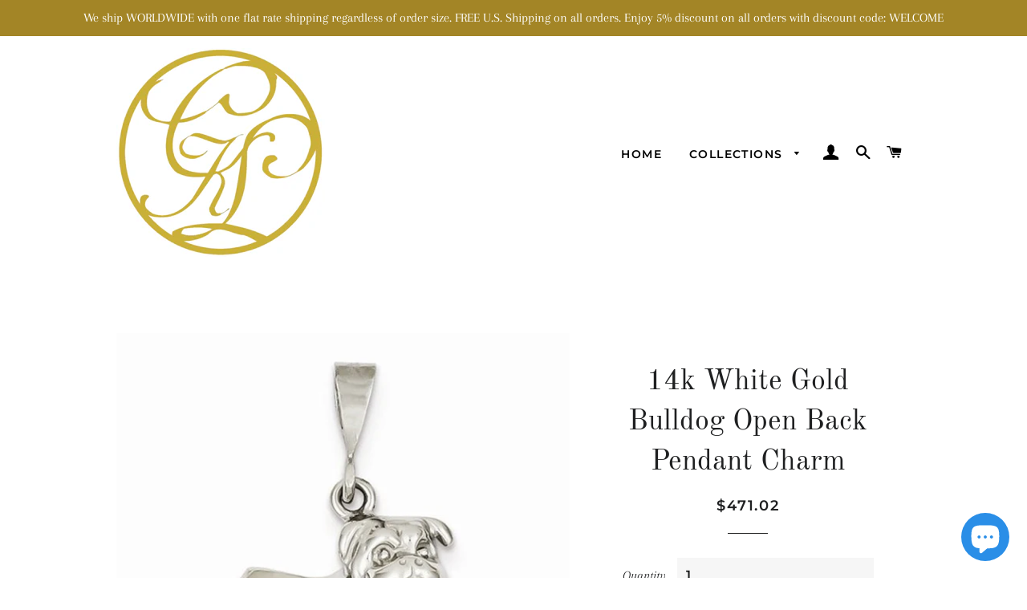

--- FILE ---
content_type: text/html; charset=utf-8
request_url: https://www.cklinternational.com/products/14k-white-gold-bulldog-open-back-pendant-charm
body_size: 34780
content:
<!doctype html>
<html class="no-js" lang="en">
<head>

  <!-- Basic page needs ================================================== -->
  <meta charset="utf-8">
  <meta http-equiv="X-UA-Compatible" content="IE=edge,chrome=1">

  
    <link rel="shortcut icon" href="//www.cklinternational.com/cdn/shop/files/CKLjlogo-Gold_203d8153-ab42-476b-830f-e3ccd5d2b8e5_32x32.jpg?v=1614381714" type="image/png" />
  

  <!-- Title and description ================================================== -->
  <title>
  14k White Gold Bulldog Open Back Pendant Charm &ndash; CKL INTERNATIONAL
  </title>

  
  <meta name="description" content="14K White Gold Bulldog Open Back Pendant Charm. Metal: 14K Gold Charm Length: 26mm (1.02 inches) including bail Charm Width: 19mm (0.75 inch) Weight: approximately 2.89 grams Images may be enlarged to show details. Please refer to the actual measurement.">
  

  <!-- Helpers ================================================== -->
  <!-- /snippets/social-meta-tags.liquid -->




<meta property="og:site_name" content="CKL INTERNATIONAL">
<meta property="og:url" content="https://www.cklinternational.com/products/14k-white-gold-bulldog-open-back-pendant-charm">
<meta property="og:title" content="14k White Gold Bulldog Open Back Pendant Charm">
<meta property="og:type" content="product">
<meta property="og:description" content="14K White Gold Bulldog Open Back Pendant Charm. Metal: 14K Gold Charm Length: 26mm (1.02 inches) including bail Charm Width: 19mm (0.75 inch) Weight: approximately 2.89 grams Images may be enlarged to show details. Please refer to the actual measurement.">

  <meta property="og:price:amount" content="471.02">
  <meta property="og:price:currency" content="USD">

<meta property="og:image" content="http://www.cklinternational.com/cdn/shop/products/51ilK6hL7bL._UL1500_1200x1200.jpg?v=1571610349">
<meta property="og:image:secure_url" content="https://www.cklinternational.com/cdn/shop/products/51ilK6hL7bL._UL1500_1200x1200.jpg?v=1571610349">


<meta name="twitter:card" content="summary_large_image">
<meta name="twitter:title" content="14k White Gold Bulldog Open Back Pendant Charm">
<meta name="twitter:description" content="14K White Gold Bulldog Open Back Pendant Charm. Metal: 14K Gold Charm Length: 26mm (1.02 inches) including bail Charm Width: 19mm (0.75 inch) Weight: approximately 2.89 grams Images may be enlarged to show details. Please refer to the actual measurement.">

  <link rel="canonical" href="https://www.cklinternational.com/products/14k-white-gold-bulldog-open-back-pendant-charm">
  <meta name="viewport" content="width=device-width,initial-scale=1,shrink-to-fit=no">
  <meta name="theme-color" content="#1f2021">

  <!-- CSS ================================================== -->
  <link href="//www.cklinternational.com/cdn/shop/t/6/assets/timber.scss.css?v=94494357617709013311759259497" rel="stylesheet" type="text/css" media="all" />
  <link href="//www.cklinternational.com/cdn/shop/t/6/assets/theme.scss.css?v=164278320006121485891759259497" rel="stylesheet" type="text/css" media="all" />

  <!-- Sections ================================================== -->
  <script>
    window.theme = window.theme || {};
    theme.strings = {
      zoomClose: "Close (Esc)",
      zoomPrev: "Previous (Left arrow key)",
      zoomNext: "Next (Right arrow key)",
      moneyFormat: "${{amount}}",
      addressError: "Error looking up that address",
      addressNoResults: "No results for that address",
      addressQueryLimit: "You have exceeded the Google API usage limit. Consider upgrading to a \u003ca href=\"https:\/\/developers.google.com\/maps\/premium\/usage-limits\"\u003ePremium Plan\u003c\/a\u003e.",
      authError: "There was a problem authenticating your Google Maps account.",
      cartEmpty: "Your cart is currently empty.",
      cartCookie: "Enable cookies to use the shopping cart",
      cartSavings: "You're saving [savings]",
      productSlideLabel: "Slide [slide_number] of [slide_max]."
    };
    theme.settings = {
      cartType: "page",
      gridType: null
    };
  </script>

  <script src="//www.cklinternational.com/cdn/shop/t/6/assets/jquery-2.2.3.min.js?v=58211863146907186831603389616" type="text/javascript"></script>

  <script src="//www.cklinternational.com/cdn/shop/t/6/assets/lazysizes.min.js?v=155223123402716617051603389617" async="async"></script>

  <script src="//www.cklinternational.com/cdn/shop/t/6/assets/theme.js?v=114295768192348641321603389629" defer="defer"></script>

  <!-- Header hook for plugins ================================================== -->
  <script>window.performance && window.performance.mark && window.performance.mark('shopify.content_for_header.start');</script><meta name="google-site-verification" content="xgMNrurR-rzgNA7-QmXaEsL_1oR-qBy_i4Bqkos6is8">
<meta name="google-site-verification" content="xgMNrurR-rzgNA7-QmXaEsL_1oR-qBy_i4Bqkos6is8">
<meta id="shopify-digital-wallet" name="shopify-digital-wallet" content="/19921645/digital_wallets/dialog">
<meta name="shopify-checkout-api-token" content="92fee3cbc6b4e14387d9c3ace8ae5b2d">
<link rel="alternate" hreflang="x-default" href="https://www.cklinternational.com/products/14k-white-gold-bulldog-open-back-pendant-charm">
<link rel="alternate" hreflang="en" href="https://www.cklinternational.com/products/14k-white-gold-bulldog-open-back-pendant-charm">
<link rel="alternate" hreflang="de" href="https://www.cklinternational.com/de/products/14k-white-gold-bulldog-open-back-pendant-charm">
<link rel="alternate" hreflang="fr" href="https://www.cklinternational.com/fr/products/14k-white-gold-bulldog-open-back-pendant-charm">
<link rel="alternate" hreflang="it" href="https://www.cklinternational.com/it/products/14k-white-gold-bulldog-open-back-pendant-charm">
<link rel="alternate" hreflang="ja" href="https://www.cklinternational.com/ja/products/14k-white-gold-bulldog-open-back-pendant-charm">
<link rel="alternate" hreflang="zh-Hant" href="https://www.cklinternational.com/zh/products/14k-white-gold-bulldog-open-back-pendant-charm">
<link rel="alternate" hreflang="ar" href="https://www.cklinternational.com/ar/products/14k-white-gold-bulldog-open-back-pendant-charm">
<link rel="alternate" hreflang="da" href="https://www.cklinternational.com/da/products/14k-white-gold-bulldog-open-back-pendant-charm">
<link rel="alternate" hreflang="nl" href="https://www.cklinternational.com/nl/products/14k-white-gold-bulldog-open-back-pendant-charm">
<link rel="alternate" hreflang="ga" href="https://www.cklinternational.com/ga/products/14k-white-gold-bulldog-open-back-pendant-charm">
<link rel="alternate" hreflang="ko" href="https://www.cklinternational.com/ko/products/14k-white-gold-bulldog-open-back-pendant-charm">
<link rel="alternate" hreflang="no" href="https://www.cklinternational.com/no/products/14k-white-gold-bulldog-open-back-pendant-charm">
<link rel="alternate" hreflang="fi" href="https://www.cklinternational.com/fi/products/14k-white-gold-bulldog-open-back-pendant-charm">
<link rel="alternate" hreflang="el" href="https://www.cklinternational.com/el/products/14k-white-gold-bulldog-open-back-pendant-charm">
<link rel="alternate" hreflang="lb" href="https://www.cklinternational.com/lb/products/14k-white-gold-bulldog-open-back-pendant-charm">
<link rel="alternate" hreflang="pl" href="https://www.cklinternational.com/pl/products/14k-white-gold-bulldog-open-back-pendant-charm">
<link rel="alternate" hreflang="es" href="https://www.cklinternational.com/es/products/14k-white-gold-bulldog-open-back-pendant-charm">
<link rel="alternate" hreflang="pt" href="https://www.cklinternational.com/pt/products/14k-white-gold-bulldog-open-back-pendant-charm">
<link rel="alternate" hreflang="ru" href="https://www.cklinternational.com/ru/products/14k-white-gold-bulldog-open-back-pendant-charm">
<link rel="alternate" hreflang="sv" href="https://www.cklinternational.com/sv/products/14k-white-gold-bulldog-open-back-pendant-charm">
<link rel="alternate" hreflang="hu" href="https://www.cklinternational.com/hu/products/14k-white-gold-bulldog-open-back-pendant-charm">
<link rel="alternate" hreflang="en-CA" href="https://www.cklinternational.com/en-ca/products/14k-white-gold-bulldog-open-back-pendant-charm">
<link rel="alternate" hreflang="ar-CA" href="https://www.cklinternational.com/ar-ca/products/14k-white-gold-bulldog-open-back-pendant-charm">
<link rel="alternate" hreflang="zh-Hant-CA" href="https://www.cklinternational.com/zh-ca/products/14k-white-gold-bulldog-open-back-pendant-charm">
<link rel="alternate" hreflang="da-CA" href="https://www.cklinternational.com/da-ca/products/14k-white-gold-bulldog-open-back-pendant-charm">
<link rel="alternate" hreflang="nl-CA" href="https://www.cklinternational.com/nl-ca/products/14k-white-gold-bulldog-open-back-pendant-charm">
<link rel="alternate" hreflang="fi-CA" href="https://www.cklinternational.com/fi-ca/products/14k-white-gold-bulldog-open-back-pendant-charm">
<link rel="alternate" hreflang="fr-CA" href="https://www.cklinternational.com/fr-ca/products/14k-white-gold-bulldog-open-back-pendant-charm">
<link rel="alternate" hreflang="de-CA" href="https://www.cklinternational.com/de-ca/products/14k-white-gold-bulldog-open-back-pendant-charm">
<link rel="alternate" hreflang="el-CA" href="https://www.cklinternational.com/el-ca/products/14k-white-gold-bulldog-open-back-pendant-charm">
<link rel="alternate" hreflang="hu-CA" href="https://www.cklinternational.com/hu-ca/products/14k-white-gold-bulldog-open-back-pendant-charm">
<link rel="alternate" hreflang="ga-CA" href="https://www.cklinternational.com/ga-ca/products/14k-white-gold-bulldog-open-back-pendant-charm">
<link rel="alternate" hreflang="it-CA" href="https://www.cklinternational.com/it-ca/products/14k-white-gold-bulldog-open-back-pendant-charm">
<link rel="alternate" hreflang="ja-CA" href="https://www.cklinternational.com/ja-ca/products/14k-white-gold-bulldog-open-back-pendant-charm">
<link rel="alternate" hreflang="ko-CA" href="https://www.cklinternational.com/ko-ca/products/14k-white-gold-bulldog-open-back-pendant-charm">
<link rel="alternate" hreflang="lb-CA" href="https://www.cklinternational.com/lb-ca/products/14k-white-gold-bulldog-open-back-pendant-charm">
<link rel="alternate" hreflang="no-CA" href="https://www.cklinternational.com/no-ca/products/14k-white-gold-bulldog-open-back-pendant-charm">
<link rel="alternate" hreflang="pl-CA" href="https://www.cklinternational.com/pl-ca/products/14k-white-gold-bulldog-open-back-pendant-charm">
<link rel="alternate" hreflang="pt-CA" href="https://www.cklinternational.com/pt-ca/products/14k-white-gold-bulldog-open-back-pendant-charm">
<link rel="alternate" hreflang="ru-CA" href="https://www.cklinternational.com/ru-ca/products/14k-white-gold-bulldog-open-back-pendant-charm">
<link rel="alternate" hreflang="es-CA" href="https://www.cklinternational.com/es-ca/products/14k-white-gold-bulldog-open-back-pendant-charm">
<link rel="alternate" hreflang="sv-CA" href="https://www.cklinternational.com/sv-ca/products/14k-white-gold-bulldog-open-back-pendant-charm">
<link rel="alternate" hreflang="en-GB" href="https://www.cklinternational.com/en-gb/products/14k-white-gold-bulldog-open-back-pendant-charm">
<link rel="alternate" hreflang="sv-GB" href="https://www.cklinternational.com/sv-gb/products/14k-white-gold-bulldog-open-back-pendant-charm">
<link rel="alternate" hreflang="es-GB" href="https://www.cklinternational.com/es-gb/products/14k-white-gold-bulldog-open-back-pendant-charm">
<link rel="alternate" hreflang="ru-GB" href="https://www.cklinternational.com/ru-gb/products/14k-white-gold-bulldog-open-back-pendant-charm">
<link rel="alternate" hreflang="pt-GB" href="https://www.cklinternational.com/pt-gb/products/14k-white-gold-bulldog-open-back-pendant-charm">
<link rel="alternate" hreflang="pl-GB" href="https://www.cklinternational.com/pl-gb/products/14k-white-gold-bulldog-open-back-pendant-charm">
<link rel="alternate" hreflang="no-GB" href="https://www.cklinternational.com/no-gb/products/14k-white-gold-bulldog-open-back-pendant-charm">
<link rel="alternate" hreflang="lb-GB" href="https://www.cklinternational.com/lb-gb/products/14k-white-gold-bulldog-open-back-pendant-charm">
<link rel="alternate" hreflang="ko-GB" href="https://www.cklinternational.com/ko-gb/products/14k-white-gold-bulldog-open-back-pendant-charm">
<link rel="alternate" hreflang="ja-GB" href="https://www.cklinternational.com/ja-gb/products/14k-white-gold-bulldog-open-back-pendant-charm">
<link rel="alternate" hreflang="it-GB" href="https://www.cklinternational.com/it-gb/products/14k-white-gold-bulldog-open-back-pendant-charm">
<link rel="alternate" hreflang="ar-GB" href="https://www.cklinternational.com/ar-gb/products/14k-white-gold-bulldog-open-back-pendant-charm">
<link rel="alternate" hreflang="zh-Hant-GB" href="https://www.cklinternational.com/zh-gb/products/14k-white-gold-bulldog-open-back-pendant-charm">
<link rel="alternate" hreflang="da-GB" href="https://www.cklinternational.com/da-gb/products/14k-white-gold-bulldog-open-back-pendant-charm">
<link rel="alternate" hreflang="nl-GB" href="https://www.cklinternational.com/nl-gb/products/14k-white-gold-bulldog-open-back-pendant-charm">
<link rel="alternate" hreflang="fi-GB" href="https://www.cklinternational.com/fi-gb/products/14k-white-gold-bulldog-open-back-pendant-charm">
<link rel="alternate" hreflang="fr-GB" href="https://www.cklinternational.com/fr-gb/products/14k-white-gold-bulldog-open-back-pendant-charm">
<link rel="alternate" hreflang="de-GB" href="https://www.cklinternational.com/de-gb/products/14k-white-gold-bulldog-open-back-pendant-charm">
<link rel="alternate" hreflang="el-GB" href="https://www.cklinternational.com/el-gb/products/14k-white-gold-bulldog-open-back-pendant-charm">
<link rel="alternate" hreflang="hu-GB" href="https://www.cklinternational.com/hu-gb/products/14k-white-gold-bulldog-open-back-pendant-charm">
<link rel="alternate" hreflang="ga-GB" href="https://www.cklinternational.com/ga-gb/products/14k-white-gold-bulldog-open-back-pendant-charm">
<link rel="alternate" hreflang="en-AU" href="https://www.cklinternational.com/en-au/products/14k-white-gold-bulldog-open-back-pendant-charm">
<link rel="alternate" hreflang="sv-AU" href="https://www.cklinternational.com/sv-au/products/14k-white-gold-bulldog-open-back-pendant-charm">
<link rel="alternate" hreflang="es-AU" href="https://www.cklinternational.com/es-au/products/14k-white-gold-bulldog-open-back-pendant-charm">
<link rel="alternate" hreflang="ru-AU" href="https://www.cklinternational.com/ru-au/products/14k-white-gold-bulldog-open-back-pendant-charm">
<link rel="alternate" hreflang="pt-AU" href="https://www.cklinternational.com/pt-au/products/14k-white-gold-bulldog-open-back-pendant-charm">
<link rel="alternate" hreflang="pl-AU" href="https://www.cklinternational.com/pl-au/products/14k-white-gold-bulldog-open-back-pendant-charm">
<link rel="alternate" hreflang="no-AU" href="https://www.cklinternational.com/no-au/products/14k-white-gold-bulldog-open-back-pendant-charm">
<link rel="alternate" hreflang="lb-AU" href="https://www.cklinternational.com/lb-au/products/14k-white-gold-bulldog-open-back-pendant-charm">
<link rel="alternate" hreflang="ko-AU" href="https://www.cklinternational.com/ko-au/products/14k-white-gold-bulldog-open-back-pendant-charm">
<link rel="alternate" hreflang="ja-AU" href="https://www.cklinternational.com/ja-au/products/14k-white-gold-bulldog-open-back-pendant-charm">
<link rel="alternate" hreflang="it-AU" href="https://www.cklinternational.com/it-au/products/14k-white-gold-bulldog-open-back-pendant-charm">
<link rel="alternate" hreflang="ga-AU" href="https://www.cklinternational.com/ga-au/products/14k-white-gold-bulldog-open-back-pendant-charm">
<link rel="alternate" hreflang="hu-AU" href="https://www.cklinternational.com/hu-au/products/14k-white-gold-bulldog-open-back-pendant-charm">
<link rel="alternate" hreflang="el-AU" href="https://www.cklinternational.com/el-au/products/14k-white-gold-bulldog-open-back-pendant-charm">
<link rel="alternate" hreflang="de-AU" href="https://www.cklinternational.com/de-au/products/14k-white-gold-bulldog-open-back-pendant-charm">
<link rel="alternate" hreflang="fr-AU" href="https://www.cklinternational.com/fr-au/products/14k-white-gold-bulldog-open-back-pendant-charm">
<link rel="alternate" hreflang="fi-AU" href="https://www.cklinternational.com/fi-au/products/14k-white-gold-bulldog-open-back-pendant-charm">
<link rel="alternate" hreflang="nl-AU" href="https://www.cklinternational.com/nl-au/products/14k-white-gold-bulldog-open-back-pendant-charm">
<link rel="alternate" hreflang="da-AU" href="https://www.cklinternational.com/da-au/products/14k-white-gold-bulldog-open-back-pendant-charm">
<link rel="alternate" hreflang="zh-Hant-AU" href="https://www.cklinternational.com/zh-au/products/14k-white-gold-bulldog-open-back-pendant-charm">
<link rel="alternate" hreflang="ar-AU" href="https://www.cklinternational.com/ar-au/products/14k-white-gold-bulldog-open-back-pendant-charm">
<link rel="alternate" hreflang="en-DE" href="https://www.cklinternational.com/en-de/products/14k-white-gold-bulldog-open-back-pendant-charm">
<link rel="alternate" hreflang="ar-DE" href="https://www.cklinternational.com/ar-de/products/14k-white-gold-bulldog-open-back-pendant-charm">
<link rel="alternate" hreflang="zh-Hant-DE" href="https://www.cklinternational.com/zh-de/products/14k-white-gold-bulldog-open-back-pendant-charm">
<link rel="alternate" hreflang="da-DE" href="https://www.cklinternational.com/da-de/products/14k-white-gold-bulldog-open-back-pendant-charm">
<link rel="alternate" hreflang="nl-DE" href="https://www.cklinternational.com/nl-de/products/14k-white-gold-bulldog-open-back-pendant-charm">
<link rel="alternate" hreflang="fi-DE" href="https://www.cklinternational.com/fi-de/products/14k-white-gold-bulldog-open-back-pendant-charm">
<link rel="alternate" hreflang="fr-DE" href="https://www.cklinternational.com/fr-de/products/14k-white-gold-bulldog-open-back-pendant-charm">
<link rel="alternate" hreflang="de-DE" href="https://www.cklinternational.com/de-de/products/14k-white-gold-bulldog-open-back-pendant-charm">
<link rel="alternate" hreflang="el-DE" href="https://www.cklinternational.com/el-de/products/14k-white-gold-bulldog-open-back-pendant-charm">
<link rel="alternate" hreflang="hu-DE" href="https://www.cklinternational.com/hu-de/products/14k-white-gold-bulldog-open-back-pendant-charm">
<link rel="alternate" hreflang="ga-DE" href="https://www.cklinternational.com/ga-de/products/14k-white-gold-bulldog-open-back-pendant-charm">
<link rel="alternate" hreflang="it-DE" href="https://www.cklinternational.com/it-de/products/14k-white-gold-bulldog-open-back-pendant-charm">
<link rel="alternate" hreflang="ja-DE" href="https://www.cklinternational.com/ja-de/products/14k-white-gold-bulldog-open-back-pendant-charm">
<link rel="alternate" hreflang="ko-DE" href="https://www.cklinternational.com/ko-de/products/14k-white-gold-bulldog-open-back-pendant-charm">
<link rel="alternate" hreflang="lb-DE" href="https://www.cklinternational.com/lb-de/products/14k-white-gold-bulldog-open-back-pendant-charm">
<link rel="alternate" hreflang="no-DE" href="https://www.cklinternational.com/no-de/products/14k-white-gold-bulldog-open-back-pendant-charm">
<link rel="alternate" hreflang="pl-DE" href="https://www.cklinternational.com/pl-de/products/14k-white-gold-bulldog-open-back-pendant-charm">
<link rel="alternate" hreflang="pt-DE" href="https://www.cklinternational.com/pt-de/products/14k-white-gold-bulldog-open-back-pendant-charm">
<link rel="alternate" hreflang="ru-DE" href="https://www.cklinternational.com/ru-de/products/14k-white-gold-bulldog-open-back-pendant-charm">
<link rel="alternate" hreflang="sv-DE" href="https://www.cklinternational.com/sv-de/products/14k-white-gold-bulldog-open-back-pendant-charm">
<link rel="alternate" hreflang="es-DE" href="https://www.cklinternational.com/es-de/products/14k-white-gold-bulldog-open-back-pendant-charm">
<link rel="alternate" hreflang="en-FR" href="https://www.cklinternational.com/en-fr/products/14k-white-gold-bulldog-open-back-pendant-charm">
<link rel="alternate" hreflang="ar-FR" href="https://www.cklinternational.com/ar-fr/products/14k-white-gold-bulldog-open-back-pendant-charm">
<link rel="alternate" hreflang="zh-Hant-FR" href="https://www.cklinternational.com/zh-fr/products/14k-white-gold-bulldog-open-back-pendant-charm">
<link rel="alternate" hreflang="da-FR" href="https://www.cklinternational.com/da-fr/products/14k-white-gold-bulldog-open-back-pendant-charm">
<link rel="alternate" hreflang="nl-FR" href="https://www.cklinternational.com/nl-fr/products/14k-white-gold-bulldog-open-back-pendant-charm">
<link rel="alternate" hreflang="fi-FR" href="https://www.cklinternational.com/fi-fr/products/14k-white-gold-bulldog-open-back-pendant-charm">
<link rel="alternate" hreflang="fr-FR" href="https://www.cklinternational.com/fr-fr/products/14k-white-gold-bulldog-open-back-pendant-charm">
<link rel="alternate" hreflang="de-FR" href="https://www.cklinternational.com/de-fr/products/14k-white-gold-bulldog-open-back-pendant-charm">
<link rel="alternate" hreflang="el-FR" href="https://www.cklinternational.com/el-fr/products/14k-white-gold-bulldog-open-back-pendant-charm">
<link rel="alternate" hreflang="hu-FR" href="https://www.cklinternational.com/hu-fr/products/14k-white-gold-bulldog-open-back-pendant-charm">
<link rel="alternate" hreflang="ga-FR" href="https://www.cklinternational.com/ga-fr/products/14k-white-gold-bulldog-open-back-pendant-charm">
<link rel="alternate" hreflang="it-FR" href="https://www.cklinternational.com/it-fr/products/14k-white-gold-bulldog-open-back-pendant-charm">
<link rel="alternate" hreflang="ja-FR" href="https://www.cklinternational.com/ja-fr/products/14k-white-gold-bulldog-open-back-pendant-charm">
<link rel="alternate" hreflang="ko-FR" href="https://www.cklinternational.com/ko-fr/products/14k-white-gold-bulldog-open-back-pendant-charm">
<link rel="alternate" hreflang="lb-FR" href="https://www.cklinternational.com/lb-fr/products/14k-white-gold-bulldog-open-back-pendant-charm">
<link rel="alternate" hreflang="no-FR" href="https://www.cklinternational.com/no-fr/products/14k-white-gold-bulldog-open-back-pendant-charm">
<link rel="alternate" hreflang="pl-FR" href="https://www.cklinternational.com/pl-fr/products/14k-white-gold-bulldog-open-back-pendant-charm">
<link rel="alternate" hreflang="pt-FR" href="https://www.cklinternational.com/pt-fr/products/14k-white-gold-bulldog-open-back-pendant-charm">
<link rel="alternate" hreflang="ru-FR" href="https://www.cklinternational.com/ru-fr/products/14k-white-gold-bulldog-open-back-pendant-charm">
<link rel="alternate" hreflang="es-FR" href="https://www.cklinternational.com/es-fr/products/14k-white-gold-bulldog-open-back-pendant-charm">
<link rel="alternate" hreflang="sv-FR" href="https://www.cklinternational.com/sv-fr/products/14k-white-gold-bulldog-open-back-pendant-charm">
<link rel="alternate" hreflang="en-JP" href="https://www.cklinternational.com/en-jp/products/14k-white-gold-bulldog-open-back-pendant-charm">
<link rel="alternate" hreflang="ja-JP" href="https://www.cklinternational.com/ja-jp/products/14k-white-gold-bulldog-open-back-pendant-charm">
<link rel="alternate" hreflang="sv-JP" href="https://www.cklinternational.com/sv-jp/products/14k-white-gold-bulldog-open-back-pendant-charm">
<link rel="alternate" hreflang="es-JP" href="https://www.cklinternational.com/es-jp/products/14k-white-gold-bulldog-open-back-pendant-charm">
<link rel="alternate" hreflang="ru-JP" href="https://www.cklinternational.com/ru-jp/products/14k-white-gold-bulldog-open-back-pendant-charm">
<link rel="alternate" hreflang="pt-JP" href="https://www.cklinternational.com/pt-jp/products/14k-white-gold-bulldog-open-back-pendant-charm">
<link rel="alternate" hreflang="pl-JP" href="https://www.cklinternational.com/pl-jp/products/14k-white-gold-bulldog-open-back-pendant-charm">
<link rel="alternate" hreflang="no-JP" href="https://www.cklinternational.com/no-jp/products/14k-white-gold-bulldog-open-back-pendant-charm">
<link rel="alternate" hreflang="lb-JP" href="https://www.cklinternational.com/lb-jp/products/14k-white-gold-bulldog-open-back-pendant-charm">
<link rel="alternate" hreflang="ko-JP" href="https://www.cklinternational.com/ko-jp/products/14k-white-gold-bulldog-open-back-pendant-charm">
<link rel="alternate" hreflang="it-JP" href="https://www.cklinternational.com/it-jp/products/14k-white-gold-bulldog-open-back-pendant-charm">
<link rel="alternate" hreflang="ga-JP" href="https://www.cklinternational.com/ga-jp/products/14k-white-gold-bulldog-open-back-pendant-charm">
<link rel="alternate" hreflang="hu-JP" href="https://www.cklinternational.com/hu-jp/products/14k-white-gold-bulldog-open-back-pendant-charm">
<link rel="alternate" hreflang="el-JP" href="https://www.cklinternational.com/el-jp/products/14k-white-gold-bulldog-open-back-pendant-charm">
<link rel="alternate" hreflang="de-JP" href="https://www.cklinternational.com/de-jp/products/14k-white-gold-bulldog-open-back-pendant-charm">
<link rel="alternate" hreflang="fr-JP" href="https://www.cklinternational.com/fr-jp/products/14k-white-gold-bulldog-open-back-pendant-charm">
<link rel="alternate" hreflang="fi-JP" href="https://www.cklinternational.com/fi-jp/products/14k-white-gold-bulldog-open-back-pendant-charm">
<link rel="alternate" hreflang="nl-JP" href="https://www.cklinternational.com/nl-jp/products/14k-white-gold-bulldog-open-back-pendant-charm">
<link rel="alternate" hreflang="da-JP" href="https://www.cklinternational.com/da-jp/products/14k-white-gold-bulldog-open-back-pendant-charm">
<link rel="alternate" hreflang="zh-Hant-JP" href="https://www.cklinternational.com/zh-jp/products/14k-white-gold-bulldog-open-back-pendant-charm">
<link rel="alternate" hreflang="ar-JP" href="https://www.cklinternational.com/ar-jp/products/14k-white-gold-bulldog-open-back-pendant-charm">
<link rel="alternate" hreflang="en-NL" href="https://www.cklinternational.com/en-nl/products/14k-white-gold-bulldog-open-back-pendant-charm">
<link rel="alternate" hreflang="sv-NL" href="https://www.cklinternational.com/sv-nl/products/14k-white-gold-bulldog-open-back-pendant-charm">
<link rel="alternate" hreflang="es-NL" href="https://www.cklinternational.com/es-nl/products/14k-white-gold-bulldog-open-back-pendant-charm">
<link rel="alternate" hreflang="ru-NL" href="https://www.cklinternational.com/ru-nl/products/14k-white-gold-bulldog-open-back-pendant-charm">
<link rel="alternate" hreflang="pt-NL" href="https://www.cklinternational.com/pt-nl/products/14k-white-gold-bulldog-open-back-pendant-charm">
<link rel="alternate" hreflang="pl-NL" href="https://www.cklinternational.com/pl-nl/products/14k-white-gold-bulldog-open-back-pendant-charm">
<link rel="alternate" hreflang="no-NL" href="https://www.cklinternational.com/no-nl/products/14k-white-gold-bulldog-open-back-pendant-charm">
<link rel="alternate" hreflang="lb-NL" href="https://www.cklinternational.com/lb-nl/products/14k-white-gold-bulldog-open-back-pendant-charm">
<link rel="alternate" hreflang="ko-NL" href="https://www.cklinternational.com/ko-nl/products/14k-white-gold-bulldog-open-back-pendant-charm">
<link rel="alternate" hreflang="ja-NL" href="https://www.cklinternational.com/ja-nl/products/14k-white-gold-bulldog-open-back-pendant-charm">
<link rel="alternate" hreflang="it-NL" href="https://www.cklinternational.com/it-nl/products/14k-white-gold-bulldog-open-back-pendant-charm">
<link rel="alternate" hreflang="ga-NL" href="https://www.cklinternational.com/ga-nl/products/14k-white-gold-bulldog-open-back-pendant-charm">
<link rel="alternate" hreflang="hu-NL" href="https://www.cklinternational.com/hu-nl/products/14k-white-gold-bulldog-open-back-pendant-charm">
<link rel="alternate" hreflang="el-NL" href="https://www.cklinternational.com/el-nl/products/14k-white-gold-bulldog-open-back-pendant-charm">
<link rel="alternate" hreflang="de-NL" href="https://www.cklinternational.com/de-nl/products/14k-white-gold-bulldog-open-back-pendant-charm">
<link rel="alternate" hreflang="fr-NL" href="https://www.cklinternational.com/fr-nl/products/14k-white-gold-bulldog-open-back-pendant-charm">
<link rel="alternate" hreflang="fi-NL" href="https://www.cklinternational.com/fi-nl/products/14k-white-gold-bulldog-open-back-pendant-charm">
<link rel="alternate" hreflang="nl-NL" href="https://www.cklinternational.com/nl-nl/products/14k-white-gold-bulldog-open-back-pendant-charm">
<link rel="alternate" hreflang="da-NL" href="https://www.cklinternational.com/da-nl/products/14k-white-gold-bulldog-open-back-pendant-charm">
<link rel="alternate" hreflang="zh-Hant-NL" href="https://www.cklinternational.com/zh-nl/products/14k-white-gold-bulldog-open-back-pendant-charm">
<link rel="alternate" hreflang="ar-NL" href="https://www.cklinternational.com/ar-nl/products/14k-white-gold-bulldog-open-back-pendant-charm">
<link rel="alternate" hreflang="en-CH" href="https://www.cklinternational.com/en-ch/products/14k-white-gold-bulldog-open-back-pendant-charm">
<link rel="alternate" hreflang="sv-CH" href="https://www.cklinternational.com/sv-ch/products/14k-white-gold-bulldog-open-back-pendant-charm">
<link rel="alternate" hreflang="es-CH" href="https://www.cklinternational.com/es-ch/products/14k-white-gold-bulldog-open-back-pendant-charm">
<link rel="alternate" hreflang="ru-CH" href="https://www.cklinternational.com/ru-ch/products/14k-white-gold-bulldog-open-back-pendant-charm">
<link rel="alternate" hreflang="pt-CH" href="https://www.cklinternational.com/pt-ch/products/14k-white-gold-bulldog-open-back-pendant-charm">
<link rel="alternate" hreflang="pl-CH" href="https://www.cklinternational.com/pl-ch/products/14k-white-gold-bulldog-open-back-pendant-charm">
<link rel="alternate" hreflang="no-CH" href="https://www.cklinternational.com/no-ch/products/14k-white-gold-bulldog-open-back-pendant-charm">
<link rel="alternate" hreflang="lb-CH" href="https://www.cklinternational.com/lb-ch/products/14k-white-gold-bulldog-open-back-pendant-charm">
<link rel="alternate" hreflang="ko-CH" href="https://www.cklinternational.com/ko-ch/products/14k-white-gold-bulldog-open-back-pendant-charm">
<link rel="alternate" hreflang="ja-CH" href="https://www.cklinternational.com/ja-ch/products/14k-white-gold-bulldog-open-back-pendant-charm">
<link rel="alternate" hreflang="ar-CH" href="https://www.cklinternational.com/ar-ch/products/14k-white-gold-bulldog-open-back-pendant-charm">
<link rel="alternate" hreflang="zh-Hant-CH" href="https://www.cklinternational.com/zh-ch/products/14k-white-gold-bulldog-open-back-pendant-charm">
<link rel="alternate" hreflang="da-CH" href="https://www.cklinternational.com/da-ch/products/14k-white-gold-bulldog-open-back-pendant-charm">
<link rel="alternate" hreflang="nl-CH" href="https://www.cklinternational.com/nl-ch/products/14k-white-gold-bulldog-open-back-pendant-charm">
<link rel="alternate" hreflang="fi-CH" href="https://www.cklinternational.com/fi-ch/products/14k-white-gold-bulldog-open-back-pendant-charm">
<link rel="alternate" hreflang="fr-CH" href="https://www.cklinternational.com/fr-ch/products/14k-white-gold-bulldog-open-back-pendant-charm">
<link rel="alternate" hreflang="de-CH" href="https://www.cklinternational.com/de-ch/products/14k-white-gold-bulldog-open-back-pendant-charm">
<link rel="alternate" hreflang="el-CH" href="https://www.cklinternational.com/el-ch/products/14k-white-gold-bulldog-open-back-pendant-charm">
<link rel="alternate" hreflang="hu-CH" href="https://www.cklinternational.com/hu-ch/products/14k-white-gold-bulldog-open-back-pendant-charm">
<link rel="alternate" hreflang="ga-CH" href="https://www.cklinternational.com/ga-ch/products/14k-white-gold-bulldog-open-back-pendant-charm">
<link rel="alternate" hreflang="it-CH" href="https://www.cklinternational.com/it-ch/products/14k-white-gold-bulldog-open-back-pendant-charm">
<link rel="alternate" hreflang="en-IT" href="https://www.cklinternational.com/en-it/products/14k-white-gold-bulldog-open-back-pendant-charm">
<link rel="alternate" hreflang="ar-IT" href="https://www.cklinternational.com/ar-it/products/14k-white-gold-bulldog-open-back-pendant-charm">
<link rel="alternate" hreflang="zh-Hant-IT" href="https://www.cklinternational.com/zh-it/products/14k-white-gold-bulldog-open-back-pendant-charm">
<link rel="alternate" hreflang="da-IT" href="https://www.cklinternational.com/da-it/products/14k-white-gold-bulldog-open-back-pendant-charm">
<link rel="alternate" hreflang="nl-IT" href="https://www.cklinternational.com/nl-it/products/14k-white-gold-bulldog-open-back-pendant-charm">
<link rel="alternate" hreflang="sv-IT" href="https://www.cklinternational.com/sv-it/products/14k-white-gold-bulldog-open-back-pendant-charm">
<link rel="alternate" hreflang="es-IT" href="https://www.cklinternational.com/es-it/products/14k-white-gold-bulldog-open-back-pendant-charm">
<link rel="alternate" hreflang="ru-IT" href="https://www.cklinternational.com/ru-it/products/14k-white-gold-bulldog-open-back-pendant-charm">
<link rel="alternate" hreflang="pt-IT" href="https://www.cklinternational.com/pt-it/products/14k-white-gold-bulldog-open-back-pendant-charm">
<link rel="alternate" hreflang="pl-IT" href="https://www.cklinternational.com/pl-it/products/14k-white-gold-bulldog-open-back-pendant-charm">
<link rel="alternate" hreflang="no-IT" href="https://www.cklinternational.com/no-it/products/14k-white-gold-bulldog-open-back-pendant-charm">
<link rel="alternate" hreflang="lb-IT" href="https://www.cklinternational.com/lb-it/products/14k-white-gold-bulldog-open-back-pendant-charm">
<link rel="alternate" hreflang="ko-IT" href="https://www.cklinternational.com/ko-it/products/14k-white-gold-bulldog-open-back-pendant-charm">
<link rel="alternate" hreflang="ja-IT" href="https://www.cklinternational.com/ja-it/products/14k-white-gold-bulldog-open-back-pendant-charm">
<link rel="alternate" hreflang="it-IT" href="https://www.cklinternational.com/it-it/products/14k-white-gold-bulldog-open-back-pendant-charm">
<link rel="alternate" hreflang="ga-IT" href="https://www.cklinternational.com/ga-it/products/14k-white-gold-bulldog-open-back-pendant-charm">
<link rel="alternate" hreflang="hu-IT" href="https://www.cklinternational.com/hu-it/products/14k-white-gold-bulldog-open-back-pendant-charm">
<link rel="alternate" hreflang="el-IT" href="https://www.cklinternational.com/el-it/products/14k-white-gold-bulldog-open-back-pendant-charm">
<link rel="alternate" hreflang="de-IT" href="https://www.cklinternational.com/de-it/products/14k-white-gold-bulldog-open-back-pendant-charm">
<link rel="alternate" hreflang="fr-IT" href="https://www.cklinternational.com/fr-it/products/14k-white-gold-bulldog-open-back-pendant-charm">
<link rel="alternate" hreflang="fi-IT" href="https://www.cklinternational.com/fi-it/products/14k-white-gold-bulldog-open-back-pendant-charm">
<link rel="alternate" hreflang="en-NZ" href="https://www.cklinternational.com/en-nz/products/14k-white-gold-bulldog-open-back-pendant-charm">
<link rel="alternate" hreflang="sv-NZ" href="https://www.cklinternational.com/sv-nz/products/14k-white-gold-bulldog-open-back-pendant-charm">
<link rel="alternate" hreflang="es-NZ" href="https://www.cklinternational.com/es-nz/products/14k-white-gold-bulldog-open-back-pendant-charm">
<link rel="alternate" hreflang="ru-NZ" href="https://www.cklinternational.com/ru-nz/products/14k-white-gold-bulldog-open-back-pendant-charm">
<link rel="alternate" hreflang="pt-NZ" href="https://www.cklinternational.com/pt-nz/products/14k-white-gold-bulldog-open-back-pendant-charm">
<link rel="alternate" hreflang="pl-NZ" href="https://www.cklinternational.com/pl-nz/products/14k-white-gold-bulldog-open-back-pendant-charm">
<link rel="alternate" hreflang="no-NZ" href="https://www.cklinternational.com/no-nz/products/14k-white-gold-bulldog-open-back-pendant-charm">
<link rel="alternate" hreflang="lb-NZ" href="https://www.cklinternational.com/lb-nz/products/14k-white-gold-bulldog-open-back-pendant-charm">
<link rel="alternate" hreflang="ko-NZ" href="https://www.cklinternational.com/ko-nz/products/14k-white-gold-bulldog-open-back-pendant-charm">
<link rel="alternate" hreflang="ja-NZ" href="https://www.cklinternational.com/ja-nz/products/14k-white-gold-bulldog-open-back-pendant-charm">
<link rel="alternate" hreflang="it-NZ" href="https://www.cklinternational.com/it-nz/products/14k-white-gold-bulldog-open-back-pendant-charm">
<link rel="alternate" hreflang="ga-NZ" href="https://www.cklinternational.com/ga-nz/products/14k-white-gold-bulldog-open-back-pendant-charm">
<link rel="alternate" hreflang="hu-NZ" href="https://www.cklinternational.com/hu-nz/products/14k-white-gold-bulldog-open-back-pendant-charm">
<link rel="alternate" hreflang="el-NZ" href="https://www.cklinternational.com/el-nz/products/14k-white-gold-bulldog-open-back-pendant-charm">
<link rel="alternate" hreflang="de-NZ" href="https://www.cklinternational.com/de-nz/products/14k-white-gold-bulldog-open-back-pendant-charm">
<link rel="alternate" hreflang="fr-NZ" href="https://www.cklinternational.com/fr-nz/products/14k-white-gold-bulldog-open-back-pendant-charm">
<link rel="alternate" hreflang="fi-NZ" href="https://www.cklinternational.com/fi-nz/products/14k-white-gold-bulldog-open-back-pendant-charm">
<link rel="alternate" hreflang="nl-NZ" href="https://www.cklinternational.com/nl-nz/products/14k-white-gold-bulldog-open-back-pendant-charm">
<link rel="alternate" hreflang="da-NZ" href="https://www.cklinternational.com/da-nz/products/14k-white-gold-bulldog-open-back-pendant-charm">
<link rel="alternate" hreflang="zh-Hant-NZ" href="https://www.cklinternational.com/zh-nz/products/14k-white-gold-bulldog-open-back-pendant-charm">
<link rel="alternate" hreflang="ar-NZ" href="https://www.cklinternational.com/ar-nz/products/14k-white-gold-bulldog-open-back-pendant-charm">
<link rel="alternate" hreflang="en-IE" href="https://www.cklinternational.com/en-ie/products/14k-white-gold-bulldog-open-back-pendant-charm">
<link rel="alternate" hreflang="ar-IE" href="https://www.cklinternational.com/ar-ie/products/14k-white-gold-bulldog-open-back-pendant-charm">
<link rel="alternate" hreflang="zh-Hant-IE" href="https://www.cklinternational.com/zh-ie/products/14k-white-gold-bulldog-open-back-pendant-charm">
<link rel="alternate" hreflang="da-IE" href="https://www.cklinternational.com/da-ie/products/14k-white-gold-bulldog-open-back-pendant-charm">
<link rel="alternate" hreflang="nl-IE" href="https://www.cklinternational.com/nl-ie/products/14k-white-gold-bulldog-open-back-pendant-charm">
<link rel="alternate" hreflang="fi-IE" href="https://www.cklinternational.com/fi-ie/products/14k-white-gold-bulldog-open-back-pendant-charm">
<link rel="alternate" hreflang="fr-IE" href="https://www.cklinternational.com/fr-ie/products/14k-white-gold-bulldog-open-back-pendant-charm">
<link rel="alternate" hreflang="de-IE" href="https://www.cklinternational.com/de-ie/products/14k-white-gold-bulldog-open-back-pendant-charm">
<link rel="alternate" hreflang="el-IE" href="https://www.cklinternational.com/el-ie/products/14k-white-gold-bulldog-open-back-pendant-charm">
<link rel="alternate" hreflang="hu-IE" href="https://www.cklinternational.com/hu-ie/products/14k-white-gold-bulldog-open-back-pendant-charm">
<link rel="alternate" hreflang="ga-IE" href="https://www.cklinternational.com/ga-ie/products/14k-white-gold-bulldog-open-back-pendant-charm">
<link rel="alternate" hreflang="it-IE" href="https://www.cklinternational.com/it-ie/products/14k-white-gold-bulldog-open-back-pendant-charm">
<link rel="alternate" hreflang="ja-IE" href="https://www.cklinternational.com/ja-ie/products/14k-white-gold-bulldog-open-back-pendant-charm">
<link rel="alternate" hreflang="sv-IE" href="https://www.cklinternational.com/sv-ie/products/14k-white-gold-bulldog-open-back-pendant-charm">
<link rel="alternate" hreflang="es-IE" href="https://www.cklinternational.com/es-ie/products/14k-white-gold-bulldog-open-back-pendant-charm">
<link rel="alternate" hreflang="ru-IE" href="https://www.cklinternational.com/ru-ie/products/14k-white-gold-bulldog-open-back-pendant-charm">
<link rel="alternate" hreflang="pt-IE" href="https://www.cklinternational.com/pt-ie/products/14k-white-gold-bulldog-open-back-pendant-charm">
<link rel="alternate" hreflang="pl-IE" href="https://www.cklinternational.com/pl-ie/products/14k-white-gold-bulldog-open-back-pendant-charm">
<link rel="alternate" hreflang="no-IE" href="https://www.cklinternational.com/no-ie/products/14k-white-gold-bulldog-open-back-pendant-charm">
<link rel="alternate" hreflang="lb-IE" href="https://www.cklinternational.com/lb-ie/products/14k-white-gold-bulldog-open-back-pendant-charm">
<link rel="alternate" hreflang="ko-IE" href="https://www.cklinternational.com/ko-ie/products/14k-white-gold-bulldog-open-back-pendant-charm">
<link rel="alternate" hreflang="en-ES" href="https://www.cklinternational.com/en-es/products/14k-white-gold-bulldog-open-back-pendant-charm">
<link rel="alternate" hreflang="ar-ES" href="https://www.cklinternational.com/ar-es/products/14k-white-gold-bulldog-open-back-pendant-charm">
<link rel="alternate" hreflang="zh-Hant-ES" href="https://www.cklinternational.com/zh-es/products/14k-white-gold-bulldog-open-back-pendant-charm">
<link rel="alternate" hreflang="da-ES" href="https://www.cklinternational.com/da-es/products/14k-white-gold-bulldog-open-back-pendant-charm">
<link rel="alternate" hreflang="nl-ES" href="https://www.cklinternational.com/nl-es/products/14k-white-gold-bulldog-open-back-pendant-charm">
<link rel="alternate" hreflang="fi-ES" href="https://www.cklinternational.com/fi-es/products/14k-white-gold-bulldog-open-back-pendant-charm">
<link rel="alternate" hreflang="fr-ES" href="https://www.cklinternational.com/fr-es/products/14k-white-gold-bulldog-open-back-pendant-charm">
<link rel="alternate" hreflang="de-ES" href="https://www.cklinternational.com/de-es/products/14k-white-gold-bulldog-open-back-pendant-charm">
<link rel="alternate" hreflang="el-ES" href="https://www.cklinternational.com/el-es/products/14k-white-gold-bulldog-open-back-pendant-charm">
<link rel="alternate" hreflang="hu-ES" href="https://www.cklinternational.com/hu-es/products/14k-white-gold-bulldog-open-back-pendant-charm">
<link rel="alternate" hreflang="ga-ES" href="https://www.cklinternational.com/ga-es/products/14k-white-gold-bulldog-open-back-pendant-charm">
<link rel="alternate" hreflang="it-ES" href="https://www.cklinternational.com/it-es/products/14k-white-gold-bulldog-open-back-pendant-charm">
<link rel="alternate" hreflang="ja-ES" href="https://www.cklinternational.com/ja-es/products/14k-white-gold-bulldog-open-back-pendant-charm">
<link rel="alternate" hreflang="ko-ES" href="https://www.cklinternational.com/ko-es/products/14k-white-gold-bulldog-open-back-pendant-charm">
<link rel="alternate" hreflang="lb-ES" href="https://www.cklinternational.com/lb-es/products/14k-white-gold-bulldog-open-back-pendant-charm">
<link rel="alternate" hreflang="no-ES" href="https://www.cklinternational.com/no-es/products/14k-white-gold-bulldog-open-back-pendant-charm">
<link rel="alternate" hreflang="pl-ES" href="https://www.cklinternational.com/pl-es/products/14k-white-gold-bulldog-open-back-pendant-charm">
<link rel="alternate" hreflang="pt-ES" href="https://www.cklinternational.com/pt-es/products/14k-white-gold-bulldog-open-back-pendant-charm">
<link rel="alternate" hreflang="sv-ES" href="https://www.cklinternational.com/sv-es/products/14k-white-gold-bulldog-open-back-pendant-charm">
<link rel="alternate" hreflang="es-ES" href="https://www.cklinternational.com/es-es/products/14k-white-gold-bulldog-open-back-pendant-charm">
<link rel="alternate" hreflang="ru-ES" href="https://www.cklinternational.com/ru-es/products/14k-white-gold-bulldog-open-back-pendant-charm">
<link rel="alternate" hreflang="en-MX" href="https://www.cklinternational.com/en-mx/products/14k-white-gold-bulldog-open-back-pendant-charm">
<link rel="alternate" hreflang="sv-MX" href="https://www.cklinternational.com/sv-mx/products/14k-white-gold-bulldog-open-back-pendant-charm">
<link rel="alternate" hreflang="es-MX" href="https://www.cklinternational.com/es-mx/products/14k-white-gold-bulldog-open-back-pendant-charm">
<link rel="alternate" hreflang="ru-MX" href="https://www.cklinternational.com/ru-mx/products/14k-white-gold-bulldog-open-back-pendant-charm">
<link rel="alternate" hreflang="pt-MX" href="https://www.cklinternational.com/pt-mx/products/14k-white-gold-bulldog-open-back-pendant-charm">
<link rel="alternate" hreflang="pl-MX" href="https://www.cklinternational.com/pl-mx/products/14k-white-gold-bulldog-open-back-pendant-charm">
<link rel="alternate" hreflang="no-MX" href="https://www.cklinternational.com/no-mx/products/14k-white-gold-bulldog-open-back-pendant-charm">
<link rel="alternate" hreflang="lb-MX" href="https://www.cklinternational.com/lb-mx/products/14k-white-gold-bulldog-open-back-pendant-charm">
<link rel="alternate" hreflang="ko-MX" href="https://www.cklinternational.com/ko-mx/products/14k-white-gold-bulldog-open-back-pendant-charm">
<link rel="alternate" hreflang="ja-MX" href="https://www.cklinternational.com/ja-mx/products/14k-white-gold-bulldog-open-back-pendant-charm">
<link rel="alternate" hreflang="it-MX" href="https://www.cklinternational.com/it-mx/products/14k-white-gold-bulldog-open-back-pendant-charm">
<link rel="alternate" hreflang="ga-MX" href="https://www.cklinternational.com/ga-mx/products/14k-white-gold-bulldog-open-back-pendant-charm">
<link rel="alternate" hreflang="hu-MX" href="https://www.cklinternational.com/hu-mx/products/14k-white-gold-bulldog-open-back-pendant-charm">
<link rel="alternate" hreflang="ar-MX" href="https://www.cklinternational.com/ar-mx/products/14k-white-gold-bulldog-open-back-pendant-charm">
<link rel="alternate" hreflang="zh-Hant-MX" href="https://www.cklinternational.com/zh-mx/products/14k-white-gold-bulldog-open-back-pendant-charm">
<link rel="alternate" hreflang="da-MX" href="https://www.cklinternational.com/da-mx/products/14k-white-gold-bulldog-open-back-pendant-charm">
<link rel="alternate" hreflang="nl-MX" href="https://www.cklinternational.com/nl-mx/products/14k-white-gold-bulldog-open-back-pendant-charm">
<link rel="alternate" hreflang="fi-MX" href="https://www.cklinternational.com/fi-mx/products/14k-white-gold-bulldog-open-back-pendant-charm">
<link rel="alternate" hreflang="fr-MX" href="https://www.cklinternational.com/fr-mx/products/14k-white-gold-bulldog-open-back-pendant-charm">
<link rel="alternate" hreflang="de-MX" href="https://www.cklinternational.com/de-mx/products/14k-white-gold-bulldog-open-back-pendant-charm">
<link rel="alternate" hreflang="el-MX" href="https://www.cklinternational.com/el-mx/products/14k-white-gold-bulldog-open-back-pendant-charm">
<link rel="alternate" hreflang="en-SE" href="https://www.cklinternational.com/en-se/products/14k-white-gold-bulldog-open-back-pendant-charm">
<link rel="alternate" hreflang="sv-SE" href="https://www.cklinternational.com/sv-se/products/14k-white-gold-bulldog-open-back-pendant-charm">
<link rel="alternate" hreflang="es-SE" href="https://www.cklinternational.com/es-se/products/14k-white-gold-bulldog-open-back-pendant-charm">
<link rel="alternate" hreflang="ru-SE" href="https://www.cklinternational.com/ru-se/products/14k-white-gold-bulldog-open-back-pendant-charm">
<link rel="alternate" hreflang="pt-SE" href="https://www.cklinternational.com/pt-se/products/14k-white-gold-bulldog-open-back-pendant-charm">
<link rel="alternate" hreflang="pl-SE" href="https://www.cklinternational.com/pl-se/products/14k-white-gold-bulldog-open-back-pendant-charm">
<link rel="alternate" hreflang="no-SE" href="https://www.cklinternational.com/no-se/products/14k-white-gold-bulldog-open-back-pendant-charm">
<link rel="alternate" hreflang="lb-SE" href="https://www.cklinternational.com/lb-se/products/14k-white-gold-bulldog-open-back-pendant-charm">
<link rel="alternate" hreflang="ko-SE" href="https://www.cklinternational.com/ko-se/products/14k-white-gold-bulldog-open-back-pendant-charm">
<link rel="alternate" hreflang="ja-SE" href="https://www.cklinternational.com/ja-se/products/14k-white-gold-bulldog-open-back-pendant-charm">
<link rel="alternate" hreflang="it-SE" href="https://www.cklinternational.com/it-se/products/14k-white-gold-bulldog-open-back-pendant-charm">
<link rel="alternate" hreflang="ga-SE" href="https://www.cklinternational.com/ga-se/products/14k-white-gold-bulldog-open-back-pendant-charm">
<link rel="alternate" hreflang="hu-SE" href="https://www.cklinternational.com/hu-se/products/14k-white-gold-bulldog-open-back-pendant-charm">
<link rel="alternate" hreflang="el-SE" href="https://www.cklinternational.com/el-se/products/14k-white-gold-bulldog-open-back-pendant-charm">
<link rel="alternate" hreflang="de-SE" href="https://www.cklinternational.com/de-se/products/14k-white-gold-bulldog-open-back-pendant-charm">
<link rel="alternate" hreflang="fr-SE" href="https://www.cklinternational.com/fr-se/products/14k-white-gold-bulldog-open-back-pendant-charm">
<link rel="alternate" hreflang="fi-SE" href="https://www.cklinternational.com/fi-se/products/14k-white-gold-bulldog-open-back-pendant-charm">
<link rel="alternate" hreflang="nl-SE" href="https://www.cklinternational.com/nl-se/products/14k-white-gold-bulldog-open-back-pendant-charm">
<link rel="alternate" hreflang="da-SE" href="https://www.cklinternational.com/da-se/products/14k-white-gold-bulldog-open-back-pendant-charm">
<link rel="alternate" hreflang="zh-Hant-SE" href="https://www.cklinternational.com/zh-se/products/14k-white-gold-bulldog-open-back-pendant-charm">
<link rel="alternate" hreflang="ar-SE" href="https://www.cklinternational.com/ar-se/products/14k-white-gold-bulldog-open-back-pendant-charm">
<link rel="alternate" hreflang="en-IL" href="https://www.cklinternational.com/en-il/products/14k-white-gold-bulldog-open-back-pendant-charm">
<link rel="alternate" hreflang="ar-IL" href="https://www.cklinternational.com/ar-il/products/14k-white-gold-bulldog-open-back-pendant-charm">
<link rel="alternate" hreflang="zh-Hant-IL" href="https://www.cklinternational.com/zh-il/products/14k-white-gold-bulldog-open-back-pendant-charm">
<link rel="alternate" hreflang="da-IL" href="https://www.cklinternational.com/da-il/products/14k-white-gold-bulldog-open-back-pendant-charm">
<link rel="alternate" hreflang="nl-IL" href="https://www.cklinternational.com/nl-il/products/14k-white-gold-bulldog-open-back-pendant-charm">
<link rel="alternate" hreflang="fi-IL" href="https://www.cklinternational.com/fi-il/products/14k-white-gold-bulldog-open-back-pendant-charm">
<link rel="alternate" hreflang="fr-IL" href="https://www.cklinternational.com/fr-il/products/14k-white-gold-bulldog-open-back-pendant-charm">
<link rel="alternate" hreflang="de-IL" href="https://www.cklinternational.com/de-il/products/14k-white-gold-bulldog-open-back-pendant-charm">
<link rel="alternate" hreflang="el-IL" href="https://www.cklinternational.com/el-il/products/14k-white-gold-bulldog-open-back-pendant-charm">
<link rel="alternate" hreflang="hu-IL" href="https://www.cklinternational.com/hu-il/products/14k-white-gold-bulldog-open-back-pendant-charm">
<link rel="alternate" hreflang="ga-IL" href="https://www.cklinternational.com/ga-il/products/14k-white-gold-bulldog-open-back-pendant-charm">
<link rel="alternate" hreflang="it-IL" href="https://www.cklinternational.com/it-il/products/14k-white-gold-bulldog-open-back-pendant-charm">
<link rel="alternate" hreflang="ja-IL" href="https://www.cklinternational.com/ja-il/products/14k-white-gold-bulldog-open-back-pendant-charm">
<link rel="alternate" hreflang="ko-IL" href="https://www.cklinternational.com/ko-il/products/14k-white-gold-bulldog-open-back-pendant-charm">
<link rel="alternate" hreflang="lb-IL" href="https://www.cklinternational.com/lb-il/products/14k-white-gold-bulldog-open-back-pendant-charm">
<link rel="alternate" hreflang="no-IL" href="https://www.cklinternational.com/no-il/products/14k-white-gold-bulldog-open-back-pendant-charm">
<link rel="alternate" hreflang="pl-IL" href="https://www.cklinternational.com/pl-il/products/14k-white-gold-bulldog-open-back-pendant-charm">
<link rel="alternate" hreflang="pt-IL" href="https://www.cklinternational.com/pt-il/products/14k-white-gold-bulldog-open-back-pendant-charm">
<link rel="alternate" hreflang="sv-IL" href="https://www.cklinternational.com/sv-il/products/14k-white-gold-bulldog-open-back-pendant-charm">
<link rel="alternate" hreflang="es-IL" href="https://www.cklinternational.com/es-il/products/14k-white-gold-bulldog-open-back-pendant-charm">
<link rel="alternate" hreflang="ru-IL" href="https://www.cklinternational.com/ru-il/products/14k-white-gold-bulldog-open-back-pendant-charm">
<link rel="alternate" hreflang="en-SG" href="https://www.cklinternational.com/en-sg/products/14k-white-gold-bulldog-open-back-pendant-charm">
<link rel="alternate" hreflang="sv-SG" href="https://www.cklinternational.com/sv-sg/products/14k-white-gold-bulldog-open-back-pendant-charm">
<link rel="alternate" hreflang="es-SG" href="https://www.cklinternational.com/es-sg/products/14k-white-gold-bulldog-open-back-pendant-charm">
<link rel="alternate" hreflang="ru-SG" href="https://www.cklinternational.com/ru-sg/products/14k-white-gold-bulldog-open-back-pendant-charm">
<link rel="alternate" hreflang="pt-SG" href="https://www.cklinternational.com/pt-sg/products/14k-white-gold-bulldog-open-back-pendant-charm">
<link rel="alternate" hreflang="pl-SG" href="https://www.cklinternational.com/pl-sg/products/14k-white-gold-bulldog-open-back-pendant-charm">
<link rel="alternate" hreflang="no-SG" href="https://www.cklinternational.com/no-sg/products/14k-white-gold-bulldog-open-back-pendant-charm">
<link rel="alternate" hreflang="lb-SG" href="https://www.cklinternational.com/lb-sg/products/14k-white-gold-bulldog-open-back-pendant-charm">
<link rel="alternate" hreflang="ko-SG" href="https://www.cklinternational.com/ko-sg/products/14k-white-gold-bulldog-open-back-pendant-charm">
<link rel="alternate" hreflang="ja-SG" href="https://www.cklinternational.com/ja-sg/products/14k-white-gold-bulldog-open-back-pendant-charm">
<link rel="alternate" hreflang="it-SG" href="https://www.cklinternational.com/it-sg/products/14k-white-gold-bulldog-open-back-pendant-charm">
<link rel="alternate" hreflang="ga-SG" href="https://www.cklinternational.com/ga-sg/products/14k-white-gold-bulldog-open-back-pendant-charm">
<link rel="alternate" hreflang="hu-SG" href="https://www.cklinternational.com/hu-sg/products/14k-white-gold-bulldog-open-back-pendant-charm">
<link rel="alternate" hreflang="el-SG" href="https://www.cklinternational.com/el-sg/products/14k-white-gold-bulldog-open-back-pendant-charm">
<link rel="alternate" hreflang="de-SG" href="https://www.cklinternational.com/de-sg/products/14k-white-gold-bulldog-open-back-pendant-charm">
<link rel="alternate" hreflang="fr-SG" href="https://www.cklinternational.com/fr-sg/products/14k-white-gold-bulldog-open-back-pendant-charm">
<link rel="alternate" hreflang="fi-SG" href="https://www.cklinternational.com/fi-sg/products/14k-white-gold-bulldog-open-back-pendant-charm">
<link rel="alternate" hreflang="nl-SG" href="https://www.cklinternational.com/nl-sg/products/14k-white-gold-bulldog-open-back-pendant-charm">
<link rel="alternate" hreflang="da-SG" href="https://www.cklinternational.com/da-sg/products/14k-white-gold-bulldog-open-back-pendant-charm">
<link rel="alternate" hreflang="zh-Hant-SG" href="https://www.cklinternational.com/zh-sg/products/14k-white-gold-bulldog-open-back-pendant-charm">
<link rel="alternate" hreflang="ar-SG" href="https://www.cklinternational.com/ar-sg/products/14k-white-gold-bulldog-open-back-pendant-charm">
<link rel="alternate" hreflang="en-HK" href="https://www.cklinternational.com/en-hk/products/14k-white-gold-bulldog-open-back-pendant-charm">
<link rel="alternate" hreflang="ar-HK" href="https://www.cklinternational.com/ar-hk/products/14k-white-gold-bulldog-open-back-pendant-charm">
<link rel="alternate" hreflang="zh-Hant-HK" href="https://www.cklinternational.com/zh-hk/products/14k-white-gold-bulldog-open-back-pendant-charm">
<link rel="alternate" hreflang="da-HK" href="https://www.cklinternational.com/da-hk/products/14k-white-gold-bulldog-open-back-pendant-charm">
<link rel="alternate" hreflang="nl-HK" href="https://www.cklinternational.com/nl-hk/products/14k-white-gold-bulldog-open-back-pendant-charm">
<link rel="alternate" hreflang="fi-HK" href="https://www.cklinternational.com/fi-hk/products/14k-white-gold-bulldog-open-back-pendant-charm">
<link rel="alternate" hreflang="fr-HK" href="https://www.cklinternational.com/fr-hk/products/14k-white-gold-bulldog-open-back-pendant-charm">
<link rel="alternate" hreflang="de-HK" href="https://www.cklinternational.com/de-hk/products/14k-white-gold-bulldog-open-back-pendant-charm">
<link rel="alternate" hreflang="el-HK" href="https://www.cklinternational.com/el-hk/products/14k-white-gold-bulldog-open-back-pendant-charm">
<link rel="alternate" hreflang="hu-HK" href="https://www.cklinternational.com/hu-hk/products/14k-white-gold-bulldog-open-back-pendant-charm">
<link rel="alternate" hreflang="ga-HK" href="https://www.cklinternational.com/ga-hk/products/14k-white-gold-bulldog-open-back-pendant-charm">
<link rel="alternate" hreflang="it-HK" href="https://www.cklinternational.com/it-hk/products/14k-white-gold-bulldog-open-back-pendant-charm">
<link rel="alternate" hreflang="ja-HK" href="https://www.cklinternational.com/ja-hk/products/14k-white-gold-bulldog-open-back-pendant-charm">
<link rel="alternate" hreflang="ko-HK" href="https://www.cklinternational.com/ko-hk/products/14k-white-gold-bulldog-open-back-pendant-charm">
<link rel="alternate" hreflang="lb-HK" href="https://www.cklinternational.com/lb-hk/products/14k-white-gold-bulldog-open-back-pendant-charm">
<link rel="alternate" hreflang="no-HK" href="https://www.cklinternational.com/no-hk/products/14k-white-gold-bulldog-open-back-pendant-charm">
<link rel="alternate" hreflang="pl-HK" href="https://www.cklinternational.com/pl-hk/products/14k-white-gold-bulldog-open-back-pendant-charm">
<link rel="alternate" hreflang="pt-HK" href="https://www.cklinternational.com/pt-hk/products/14k-white-gold-bulldog-open-back-pendant-charm">
<link rel="alternate" hreflang="ru-HK" href="https://www.cklinternational.com/ru-hk/products/14k-white-gold-bulldog-open-back-pendant-charm">
<link rel="alternate" hreflang="es-HK" href="https://www.cklinternational.com/es-hk/products/14k-white-gold-bulldog-open-back-pendant-charm">
<link rel="alternate" hreflang="sv-HK" href="https://www.cklinternational.com/sv-hk/products/14k-white-gold-bulldog-open-back-pendant-charm">
<link rel="alternate" hreflang="en-BE" href="https://www.cklinternational.com/en-be/products/14k-white-gold-bulldog-open-back-pendant-charm">
<link rel="alternate" hreflang="ar-BE" href="https://www.cklinternational.com/ar-be/products/14k-white-gold-bulldog-open-back-pendant-charm">
<link rel="alternate" hreflang="zh-Hant-BE" href="https://www.cklinternational.com/zh-be/products/14k-white-gold-bulldog-open-back-pendant-charm">
<link rel="alternate" hreflang="da-BE" href="https://www.cklinternational.com/da-be/products/14k-white-gold-bulldog-open-back-pendant-charm">
<link rel="alternate" hreflang="nl-BE" href="https://www.cklinternational.com/nl-be/products/14k-white-gold-bulldog-open-back-pendant-charm">
<link rel="alternate" hreflang="fi-BE" href="https://www.cklinternational.com/fi-be/products/14k-white-gold-bulldog-open-back-pendant-charm">
<link rel="alternate" hreflang="fr-BE" href="https://www.cklinternational.com/fr-be/products/14k-white-gold-bulldog-open-back-pendant-charm">
<link rel="alternate" hreflang="de-BE" href="https://www.cklinternational.com/de-be/products/14k-white-gold-bulldog-open-back-pendant-charm">
<link rel="alternate" hreflang="el-BE" href="https://www.cklinternational.com/el-be/products/14k-white-gold-bulldog-open-back-pendant-charm">
<link rel="alternate" hreflang="hu-BE" href="https://www.cklinternational.com/hu-be/products/14k-white-gold-bulldog-open-back-pendant-charm">
<link rel="alternate" hreflang="ga-BE" href="https://www.cklinternational.com/ga-be/products/14k-white-gold-bulldog-open-back-pendant-charm">
<link rel="alternate" hreflang="it-BE" href="https://www.cklinternational.com/it-be/products/14k-white-gold-bulldog-open-back-pendant-charm">
<link rel="alternate" hreflang="ja-BE" href="https://www.cklinternational.com/ja-be/products/14k-white-gold-bulldog-open-back-pendant-charm">
<link rel="alternate" hreflang="ko-BE" href="https://www.cklinternational.com/ko-be/products/14k-white-gold-bulldog-open-back-pendant-charm">
<link rel="alternate" hreflang="lb-BE" href="https://www.cklinternational.com/lb-be/products/14k-white-gold-bulldog-open-back-pendant-charm">
<link rel="alternate" hreflang="no-BE" href="https://www.cklinternational.com/no-be/products/14k-white-gold-bulldog-open-back-pendant-charm">
<link rel="alternate" hreflang="pl-BE" href="https://www.cklinternational.com/pl-be/products/14k-white-gold-bulldog-open-back-pendant-charm">
<link rel="alternate" hreflang="pt-BE" href="https://www.cklinternational.com/pt-be/products/14k-white-gold-bulldog-open-back-pendant-charm">
<link rel="alternate" hreflang="ru-BE" href="https://www.cklinternational.com/ru-be/products/14k-white-gold-bulldog-open-back-pendant-charm">
<link rel="alternate" hreflang="es-BE" href="https://www.cklinternational.com/es-be/products/14k-white-gold-bulldog-open-back-pendant-charm">
<link rel="alternate" hreflang="sv-BE" href="https://www.cklinternational.com/sv-be/products/14k-white-gold-bulldog-open-back-pendant-charm">
<link rel="alternate" hreflang="en-DK" href="https://www.cklinternational.com/en-dk/products/14k-white-gold-bulldog-open-back-pendant-charm">
<link rel="alternate" hreflang="ar-DK" href="https://www.cklinternational.com/ar-dk/products/14k-white-gold-bulldog-open-back-pendant-charm">
<link rel="alternate" hreflang="zh-Hant-DK" href="https://www.cklinternational.com/zh-dk/products/14k-white-gold-bulldog-open-back-pendant-charm">
<link rel="alternate" hreflang="da-DK" href="https://www.cklinternational.com/da-dk/products/14k-white-gold-bulldog-open-back-pendant-charm">
<link rel="alternate" hreflang="nl-DK" href="https://www.cklinternational.com/nl-dk/products/14k-white-gold-bulldog-open-back-pendant-charm">
<link rel="alternate" hreflang="fi-DK" href="https://www.cklinternational.com/fi-dk/products/14k-white-gold-bulldog-open-back-pendant-charm">
<link rel="alternate" hreflang="fr-DK" href="https://www.cklinternational.com/fr-dk/products/14k-white-gold-bulldog-open-back-pendant-charm">
<link rel="alternate" hreflang="de-DK" href="https://www.cklinternational.com/de-dk/products/14k-white-gold-bulldog-open-back-pendant-charm">
<link rel="alternate" hreflang="el-DK" href="https://www.cklinternational.com/el-dk/products/14k-white-gold-bulldog-open-back-pendant-charm">
<link rel="alternate" hreflang="hu-DK" href="https://www.cklinternational.com/hu-dk/products/14k-white-gold-bulldog-open-back-pendant-charm">
<link rel="alternate" hreflang="ga-DK" href="https://www.cklinternational.com/ga-dk/products/14k-white-gold-bulldog-open-back-pendant-charm">
<link rel="alternate" hreflang="it-DK" href="https://www.cklinternational.com/it-dk/products/14k-white-gold-bulldog-open-back-pendant-charm">
<link rel="alternate" hreflang="ja-DK" href="https://www.cklinternational.com/ja-dk/products/14k-white-gold-bulldog-open-back-pendant-charm">
<link rel="alternate" hreflang="ko-DK" href="https://www.cklinternational.com/ko-dk/products/14k-white-gold-bulldog-open-back-pendant-charm">
<link rel="alternate" hreflang="lb-DK" href="https://www.cklinternational.com/lb-dk/products/14k-white-gold-bulldog-open-back-pendant-charm">
<link rel="alternate" hreflang="no-DK" href="https://www.cklinternational.com/no-dk/products/14k-white-gold-bulldog-open-back-pendant-charm">
<link rel="alternate" hreflang="pl-DK" href="https://www.cklinternational.com/pl-dk/products/14k-white-gold-bulldog-open-back-pendant-charm">
<link rel="alternate" hreflang="sv-DK" href="https://www.cklinternational.com/sv-dk/products/14k-white-gold-bulldog-open-back-pendant-charm">
<link rel="alternate" hreflang="es-DK" href="https://www.cklinternational.com/es-dk/products/14k-white-gold-bulldog-open-back-pendant-charm">
<link rel="alternate" hreflang="ru-DK" href="https://www.cklinternational.com/ru-dk/products/14k-white-gold-bulldog-open-back-pendant-charm">
<link rel="alternate" hreflang="pt-DK" href="https://www.cklinternational.com/pt-dk/products/14k-white-gold-bulldog-open-back-pendant-charm">
<link rel="alternate" hreflang="en-KR" href="https://www.cklinternational.com/en-kr/products/14k-white-gold-bulldog-open-back-pendant-charm">
<link rel="alternate" hreflang="sv-KR" href="https://www.cklinternational.com/sv-kr/products/14k-white-gold-bulldog-open-back-pendant-charm">
<link rel="alternate" hreflang="es-KR" href="https://www.cklinternational.com/es-kr/products/14k-white-gold-bulldog-open-back-pendant-charm">
<link rel="alternate" hreflang="ru-KR" href="https://www.cklinternational.com/ru-kr/products/14k-white-gold-bulldog-open-back-pendant-charm">
<link rel="alternate" hreflang="pt-KR" href="https://www.cklinternational.com/pt-kr/products/14k-white-gold-bulldog-open-back-pendant-charm">
<link rel="alternate" hreflang="pl-KR" href="https://www.cklinternational.com/pl-kr/products/14k-white-gold-bulldog-open-back-pendant-charm">
<link rel="alternate" hreflang="no-KR" href="https://www.cklinternational.com/no-kr/products/14k-white-gold-bulldog-open-back-pendant-charm">
<link rel="alternate" hreflang="lb-KR" href="https://www.cklinternational.com/lb-kr/products/14k-white-gold-bulldog-open-back-pendant-charm">
<link rel="alternate" hreflang="ko-KR" href="https://www.cklinternational.com/ko-kr/products/14k-white-gold-bulldog-open-back-pendant-charm">
<link rel="alternate" hreflang="ja-KR" href="https://www.cklinternational.com/ja-kr/products/14k-white-gold-bulldog-open-back-pendant-charm">
<link rel="alternate" hreflang="it-KR" href="https://www.cklinternational.com/it-kr/products/14k-white-gold-bulldog-open-back-pendant-charm">
<link rel="alternate" hreflang="ga-KR" href="https://www.cklinternational.com/ga-kr/products/14k-white-gold-bulldog-open-back-pendant-charm">
<link rel="alternate" hreflang="hu-KR" href="https://www.cklinternational.com/hu-kr/products/14k-white-gold-bulldog-open-back-pendant-charm">
<link rel="alternate" hreflang="el-KR" href="https://www.cklinternational.com/el-kr/products/14k-white-gold-bulldog-open-back-pendant-charm">
<link rel="alternate" hreflang="de-KR" href="https://www.cklinternational.com/de-kr/products/14k-white-gold-bulldog-open-back-pendant-charm">
<link rel="alternate" hreflang="fr-KR" href="https://www.cklinternational.com/fr-kr/products/14k-white-gold-bulldog-open-back-pendant-charm">
<link rel="alternate" hreflang="fi-KR" href="https://www.cklinternational.com/fi-kr/products/14k-white-gold-bulldog-open-back-pendant-charm">
<link rel="alternate" hreflang="nl-KR" href="https://www.cklinternational.com/nl-kr/products/14k-white-gold-bulldog-open-back-pendant-charm">
<link rel="alternate" hreflang="da-KR" href="https://www.cklinternational.com/da-kr/products/14k-white-gold-bulldog-open-back-pendant-charm">
<link rel="alternate" hreflang="zh-Hant-KR" href="https://www.cklinternational.com/zh-kr/products/14k-white-gold-bulldog-open-back-pendant-charm">
<link rel="alternate" hreflang="ar-KR" href="https://www.cklinternational.com/ar-kr/products/14k-white-gold-bulldog-open-back-pendant-charm">
<link rel="alternate" hreflang="en-NO" href="https://www.cklinternational.com/en-no/products/14k-white-gold-bulldog-open-back-pendant-charm">
<link rel="alternate" hreflang="ar-NO" href="https://www.cklinternational.com/ar-no/products/14k-white-gold-bulldog-open-back-pendant-charm">
<link rel="alternate" hreflang="zh-Hant-NO" href="https://www.cklinternational.com/zh-no/products/14k-white-gold-bulldog-open-back-pendant-charm">
<link rel="alternate" hreflang="da-NO" href="https://www.cklinternational.com/da-no/products/14k-white-gold-bulldog-open-back-pendant-charm">
<link rel="alternate" hreflang="sv-NO" href="https://www.cklinternational.com/sv-no/products/14k-white-gold-bulldog-open-back-pendant-charm">
<link rel="alternate" hreflang="es-NO" href="https://www.cklinternational.com/es-no/products/14k-white-gold-bulldog-open-back-pendant-charm">
<link rel="alternate" hreflang="ru-NO" href="https://www.cklinternational.com/ru-no/products/14k-white-gold-bulldog-open-back-pendant-charm">
<link rel="alternate" hreflang="pt-NO" href="https://www.cklinternational.com/pt-no/products/14k-white-gold-bulldog-open-back-pendant-charm">
<link rel="alternate" hreflang="pl-NO" href="https://www.cklinternational.com/pl-no/products/14k-white-gold-bulldog-open-back-pendant-charm">
<link rel="alternate" hreflang="no-NO" href="https://www.cklinternational.com/no-no/products/14k-white-gold-bulldog-open-back-pendant-charm">
<link rel="alternate" hreflang="lb-NO" href="https://www.cklinternational.com/lb-no/products/14k-white-gold-bulldog-open-back-pendant-charm">
<link rel="alternate" hreflang="ko-NO" href="https://www.cklinternational.com/ko-no/products/14k-white-gold-bulldog-open-back-pendant-charm">
<link rel="alternate" hreflang="ja-NO" href="https://www.cklinternational.com/ja-no/products/14k-white-gold-bulldog-open-back-pendant-charm">
<link rel="alternate" hreflang="it-NO" href="https://www.cklinternational.com/it-no/products/14k-white-gold-bulldog-open-back-pendant-charm">
<link rel="alternate" hreflang="ga-NO" href="https://www.cklinternational.com/ga-no/products/14k-white-gold-bulldog-open-back-pendant-charm">
<link rel="alternate" hreflang="hu-NO" href="https://www.cklinternational.com/hu-no/products/14k-white-gold-bulldog-open-back-pendant-charm">
<link rel="alternate" hreflang="el-NO" href="https://www.cklinternational.com/el-no/products/14k-white-gold-bulldog-open-back-pendant-charm">
<link rel="alternate" hreflang="de-NO" href="https://www.cklinternational.com/de-no/products/14k-white-gold-bulldog-open-back-pendant-charm">
<link rel="alternate" hreflang="fr-NO" href="https://www.cklinternational.com/fr-no/products/14k-white-gold-bulldog-open-back-pendant-charm">
<link rel="alternate" hreflang="fi-NO" href="https://www.cklinternational.com/fi-no/products/14k-white-gold-bulldog-open-back-pendant-charm">
<link rel="alternate" hreflang="nl-NO" href="https://www.cklinternational.com/nl-no/products/14k-white-gold-bulldog-open-back-pendant-charm">
<link rel="alternate" hreflang="en-AE" href="https://www.cklinternational.com/en-ae/products/14k-white-gold-bulldog-open-back-pendant-charm">
<link rel="alternate" hreflang="sv-AE" href="https://www.cklinternational.com/sv-ae/products/14k-white-gold-bulldog-open-back-pendant-charm">
<link rel="alternate" hreflang="es-AE" href="https://www.cklinternational.com/es-ae/products/14k-white-gold-bulldog-open-back-pendant-charm">
<link rel="alternate" hreflang="ru-AE" href="https://www.cklinternational.com/ru-ae/products/14k-white-gold-bulldog-open-back-pendant-charm">
<link rel="alternate" hreflang="pt-AE" href="https://www.cklinternational.com/pt-ae/products/14k-white-gold-bulldog-open-back-pendant-charm">
<link rel="alternate" hreflang="pl-AE" href="https://www.cklinternational.com/pl-ae/products/14k-white-gold-bulldog-open-back-pendant-charm">
<link rel="alternate" hreflang="no-AE" href="https://www.cklinternational.com/no-ae/products/14k-white-gold-bulldog-open-back-pendant-charm">
<link rel="alternate" hreflang="lb-AE" href="https://www.cklinternational.com/lb-ae/products/14k-white-gold-bulldog-open-back-pendant-charm">
<link rel="alternate" hreflang="ko-AE" href="https://www.cklinternational.com/ko-ae/products/14k-white-gold-bulldog-open-back-pendant-charm">
<link rel="alternate" hreflang="ja-AE" href="https://www.cklinternational.com/ja-ae/products/14k-white-gold-bulldog-open-back-pendant-charm">
<link rel="alternate" hreflang="it-AE" href="https://www.cklinternational.com/it-ae/products/14k-white-gold-bulldog-open-back-pendant-charm">
<link rel="alternate" hreflang="ga-AE" href="https://www.cklinternational.com/ga-ae/products/14k-white-gold-bulldog-open-back-pendant-charm">
<link rel="alternate" hreflang="hu-AE" href="https://www.cklinternational.com/hu-ae/products/14k-white-gold-bulldog-open-back-pendant-charm">
<link rel="alternate" hreflang="el-AE" href="https://www.cklinternational.com/el-ae/products/14k-white-gold-bulldog-open-back-pendant-charm">
<link rel="alternate" hreflang="de-AE" href="https://www.cklinternational.com/de-ae/products/14k-white-gold-bulldog-open-back-pendant-charm">
<link rel="alternate" hreflang="fr-AE" href="https://www.cklinternational.com/fr-ae/products/14k-white-gold-bulldog-open-back-pendant-charm">
<link rel="alternate" hreflang="fi-AE" href="https://www.cklinternational.com/fi-ae/products/14k-white-gold-bulldog-open-back-pendant-charm">
<link rel="alternate" hreflang="nl-AE" href="https://www.cklinternational.com/nl-ae/products/14k-white-gold-bulldog-open-back-pendant-charm">
<link rel="alternate" hreflang="da-AE" href="https://www.cklinternational.com/da-ae/products/14k-white-gold-bulldog-open-back-pendant-charm">
<link rel="alternate" hreflang="zh-Hant-AE" href="https://www.cklinternational.com/zh-ae/products/14k-white-gold-bulldog-open-back-pendant-charm">
<link rel="alternate" hreflang="ar-AE" href="https://www.cklinternational.com/ar-ae/products/14k-white-gold-bulldog-open-back-pendant-charm">
<link rel="alternate" hreflang="en-AT" href="https://www.cklinternational.com/en-at/products/14k-white-gold-bulldog-open-back-pendant-charm">
<link rel="alternate" hreflang="ar-AT" href="https://www.cklinternational.com/ar-at/products/14k-white-gold-bulldog-open-back-pendant-charm">
<link rel="alternate" hreflang="zh-Hant-AT" href="https://www.cklinternational.com/zh-at/products/14k-white-gold-bulldog-open-back-pendant-charm">
<link rel="alternate" hreflang="da-AT" href="https://www.cklinternational.com/da-at/products/14k-white-gold-bulldog-open-back-pendant-charm">
<link rel="alternate" hreflang="nl-AT" href="https://www.cklinternational.com/nl-at/products/14k-white-gold-bulldog-open-back-pendant-charm">
<link rel="alternate" hreflang="fi-AT" href="https://www.cklinternational.com/fi-at/products/14k-white-gold-bulldog-open-back-pendant-charm">
<link rel="alternate" hreflang="fr-AT" href="https://www.cklinternational.com/fr-at/products/14k-white-gold-bulldog-open-back-pendant-charm">
<link rel="alternate" hreflang="de-AT" href="https://www.cklinternational.com/de-at/products/14k-white-gold-bulldog-open-back-pendant-charm">
<link rel="alternate" hreflang="el-AT" href="https://www.cklinternational.com/el-at/products/14k-white-gold-bulldog-open-back-pendant-charm">
<link rel="alternate" hreflang="hu-AT" href="https://www.cklinternational.com/hu-at/products/14k-white-gold-bulldog-open-back-pendant-charm">
<link rel="alternate" hreflang="ga-AT" href="https://www.cklinternational.com/ga-at/products/14k-white-gold-bulldog-open-back-pendant-charm">
<link rel="alternate" hreflang="it-AT" href="https://www.cklinternational.com/it-at/products/14k-white-gold-bulldog-open-back-pendant-charm">
<link rel="alternate" hreflang="ja-AT" href="https://www.cklinternational.com/ja-at/products/14k-white-gold-bulldog-open-back-pendant-charm">
<link rel="alternate" hreflang="ko-AT" href="https://www.cklinternational.com/ko-at/products/14k-white-gold-bulldog-open-back-pendant-charm">
<link rel="alternate" hreflang="lb-AT" href="https://www.cklinternational.com/lb-at/products/14k-white-gold-bulldog-open-back-pendant-charm">
<link rel="alternate" hreflang="no-AT" href="https://www.cklinternational.com/no-at/products/14k-white-gold-bulldog-open-back-pendant-charm">
<link rel="alternate" hreflang="pl-AT" href="https://www.cklinternational.com/pl-at/products/14k-white-gold-bulldog-open-back-pendant-charm">
<link rel="alternate" hreflang="pt-AT" href="https://www.cklinternational.com/pt-at/products/14k-white-gold-bulldog-open-back-pendant-charm">
<link rel="alternate" hreflang="ru-AT" href="https://www.cklinternational.com/ru-at/products/14k-white-gold-bulldog-open-back-pendant-charm">
<link rel="alternate" hreflang="es-AT" href="https://www.cklinternational.com/es-at/products/14k-white-gold-bulldog-open-back-pendant-charm">
<link rel="alternate" hreflang="sv-AT" href="https://www.cklinternational.com/sv-at/products/14k-white-gold-bulldog-open-back-pendant-charm">
<link rel="alternate" hreflang="en-SA" href="https://www.cklinternational.com/en-sa/products/14k-white-gold-bulldog-open-back-pendant-charm">
<link rel="alternate" hreflang="sv-SA" href="https://www.cklinternational.com/sv-sa/products/14k-white-gold-bulldog-open-back-pendant-charm">
<link rel="alternate" hreflang="es-SA" href="https://www.cklinternational.com/es-sa/products/14k-white-gold-bulldog-open-back-pendant-charm">
<link rel="alternate" hreflang="ru-SA" href="https://www.cklinternational.com/ru-sa/products/14k-white-gold-bulldog-open-back-pendant-charm">
<link rel="alternate" hreflang="pt-SA" href="https://www.cklinternational.com/pt-sa/products/14k-white-gold-bulldog-open-back-pendant-charm">
<link rel="alternate" hreflang="pl-SA" href="https://www.cklinternational.com/pl-sa/products/14k-white-gold-bulldog-open-back-pendant-charm">
<link rel="alternate" hreflang="no-SA" href="https://www.cklinternational.com/no-sa/products/14k-white-gold-bulldog-open-back-pendant-charm">
<link rel="alternate" hreflang="lb-SA" href="https://www.cklinternational.com/lb-sa/products/14k-white-gold-bulldog-open-back-pendant-charm">
<link rel="alternate" hreflang="ko-SA" href="https://www.cklinternational.com/ko-sa/products/14k-white-gold-bulldog-open-back-pendant-charm">
<link rel="alternate" hreflang="ja-SA" href="https://www.cklinternational.com/ja-sa/products/14k-white-gold-bulldog-open-back-pendant-charm">
<link rel="alternate" hreflang="it-SA" href="https://www.cklinternational.com/it-sa/products/14k-white-gold-bulldog-open-back-pendant-charm">
<link rel="alternate" hreflang="ga-SA" href="https://www.cklinternational.com/ga-sa/products/14k-white-gold-bulldog-open-back-pendant-charm">
<link rel="alternate" hreflang="hu-SA" href="https://www.cklinternational.com/hu-sa/products/14k-white-gold-bulldog-open-back-pendant-charm">
<link rel="alternate" hreflang="el-SA" href="https://www.cklinternational.com/el-sa/products/14k-white-gold-bulldog-open-back-pendant-charm">
<link rel="alternate" hreflang="de-SA" href="https://www.cklinternational.com/de-sa/products/14k-white-gold-bulldog-open-back-pendant-charm">
<link rel="alternate" hreflang="fr-SA" href="https://www.cklinternational.com/fr-sa/products/14k-white-gold-bulldog-open-back-pendant-charm">
<link rel="alternate" hreflang="fi-SA" href="https://www.cklinternational.com/fi-sa/products/14k-white-gold-bulldog-open-back-pendant-charm">
<link rel="alternate" hreflang="nl-SA" href="https://www.cklinternational.com/nl-sa/products/14k-white-gold-bulldog-open-back-pendant-charm">
<link rel="alternate" hreflang="da-SA" href="https://www.cklinternational.com/da-sa/products/14k-white-gold-bulldog-open-back-pendant-charm">
<link rel="alternate" hreflang="zh-Hant-SA" href="https://www.cklinternational.com/zh-sa/products/14k-white-gold-bulldog-open-back-pendant-charm">
<link rel="alternate" hreflang="ar-SA" href="https://www.cklinternational.com/ar-sa/products/14k-white-gold-bulldog-open-back-pendant-charm">
<link rel="alternate" hreflang="en-FI" href="https://www.cklinternational.com/en-fi/products/14k-white-gold-bulldog-open-back-pendant-charm">
<link rel="alternate" hreflang="ar-FI" href="https://www.cklinternational.com/ar-fi/products/14k-white-gold-bulldog-open-back-pendant-charm">
<link rel="alternate" hreflang="zh-Hant-FI" href="https://www.cklinternational.com/zh-fi/products/14k-white-gold-bulldog-open-back-pendant-charm">
<link rel="alternate" hreflang="da-FI" href="https://www.cklinternational.com/da-fi/products/14k-white-gold-bulldog-open-back-pendant-charm">
<link rel="alternate" hreflang="nl-FI" href="https://www.cklinternational.com/nl-fi/products/14k-white-gold-bulldog-open-back-pendant-charm">
<link rel="alternate" hreflang="fi-FI" href="https://www.cklinternational.com/fi-fi/products/14k-white-gold-bulldog-open-back-pendant-charm">
<link rel="alternate" hreflang="fr-FI" href="https://www.cklinternational.com/fr-fi/products/14k-white-gold-bulldog-open-back-pendant-charm">
<link rel="alternate" hreflang="de-FI" href="https://www.cklinternational.com/de-fi/products/14k-white-gold-bulldog-open-back-pendant-charm">
<link rel="alternate" hreflang="el-FI" href="https://www.cklinternational.com/el-fi/products/14k-white-gold-bulldog-open-back-pendant-charm">
<link rel="alternate" hreflang="hu-FI" href="https://www.cklinternational.com/hu-fi/products/14k-white-gold-bulldog-open-back-pendant-charm">
<link rel="alternate" hreflang="ga-FI" href="https://www.cklinternational.com/ga-fi/products/14k-white-gold-bulldog-open-back-pendant-charm">
<link rel="alternate" hreflang="it-FI" href="https://www.cklinternational.com/it-fi/products/14k-white-gold-bulldog-open-back-pendant-charm">
<link rel="alternate" hreflang="ja-FI" href="https://www.cklinternational.com/ja-fi/products/14k-white-gold-bulldog-open-back-pendant-charm">
<link rel="alternate" hreflang="ko-FI" href="https://www.cklinternational.com/ko-fi/products/14k-white-gold-bulldog-open-back-pendant-charm">
<link rel="alternate" hreflang="lb-FI" href="https://www.cklinternational.com/lb-fi/products/14k-white-gold-bulldog-open-back-pendant-charm">
<link rel="alternate" hreflang="no-FI" href="https://www.cklinternational.com/no-fi/products/14k-white-gold-bulldog-open-back-pendant-charm">
<link rel="alternate" hreflang="pl-FI" href="https://www.cklinternational.com/pl-fi/products/14k-white-gold-bulldog-open-back-pendant-charm">
<link rel="alternate" hreflang="pt-FI" href="https://www.cklinternational.com/pt-fi/products/14k-white-gold-bulldog-open-back-pendant-charm">
<link rel="alternate" hreflang="ru-FI" href="https://www.cklinternational.com/ru-fi/products/14k-white-gold-bulldog-open-back-pendant-charm">
<link rel="alternate" hreflang="es-FI" href="https://www.cklinternational.com/es-fi/products/14k-white-gold-bulldog-open-back-pendant-charm">
<link rel="alternate" hreflang="sv-FI" href="https://www.cklinternational.com/sv-fi/products/14k-white-gold-bulldog-open-back-pendant-charm">
<link rel="alternate" hreflang="en-EG" href="https://www.cklinternational.com/en-eg/products/14k-white-gold-bulldog-open-back-pendant-charm">
<link rel="alternate" hreflang="de-EG" href="https://www.cklinternational.com/de-eg/products/14k-white-gold-bulldog-open-back-pendant-charm">
<link rel="alternate" hreflang="fr-EG" href="https://www.cklinternational.com/fr-eg/products/14k-white-gold-bulldog-open-back-pendant-charm">
<link rel="alternate" hreflang="it-EG" href="https://www.cklinternational.com/it-eg/products/14k-white-gold-bulldog-open-back-pendant-charm">
<link rel="alternate" hreflang="ja-EG" href="https://www.cklinternational.com/ja-eg/products/14k-white-gold-bulldog-open-back-pendant-charm">
<link rel="alternate" hreflang="zh-Hant-EG" href="https://www.cklinternational.com/zh-eg/products/14k-white-gold-bulldog-open-back-pendant-charm">
<link rel="alternate" hreflang="ar-EG" href="https://www.cklinternational.com/ar-eg/products/14k-white-gold-bulldog-open-back-pendant-charm">
<link rel="alternate" hreflang="da-EG" href="https://www.cklinternational.com/da-eg/products/14k-white-gold-bulldog-open-back-pendant-charm">
<link rel="alternate" hreflang="nl-EG" href="https://www.cklinternational.com/nl-eg/products/14k-white-gold-bulldog-open-back-pendant-charm">
<link rel="alternate" hreflang="ga-EG" href="https://www.cklinternational.com/ga-eg/products/14k-white-gold-bulldog-open-back-pendant-charm">
<link rel="alternate" hreflang="ko-EG" href="https://www.cklinternational.com/ko-eg/products/14k-white-gold-bulldog-open-back-pendant-charm">
<link rel="alternate" hreflang="no-EG" href="https://www.cklinternational.com/no-eg/products/14k-white-gold-bulldog-open-back-pendant-charm">
<link rel="alternate" hreflang="fi-EG" href="https://www.cklinternational.com/fi-eg/products/14k-white-gold-bulldog-open-back-pendant-charm">
<link rel="alternate" hreflang="el-EG" href="https://www.cklinternational.com/el-eg/products/14k-white-gold-bulldog-open-back-pendant-charm">
<link rel="alternate" hreflang="lb-EG" href="https://www.cklinternational.com/lb-eg/products/14k-white-gold-bulldog-open-back-pendant-charm">
<link rel="alternate" hreflang="pl-EG" href="https://www.cklinternational.com/pl-eg/products/14k-white-gold-bulldog-open-back-pendant-charm">
<link rel="alternate" hreflang="es-EG" href="https://www.cklinternational.com/es-eg/products/14k-white-gold-bulldog-open-back-pendant-charm">
<link rel="alternate" hreflang="pt-EG" href="https://www.cklinternational.com/pt-eg/products/14k-white-gold-bulldog-open-back-pendant-charm">
<link rel="alternate" hreflang="ru-EG" href="https://www.cklinternational.com/ru-eg/products/14k-white-gold-bulldog-open-back-pendant-charm">
<link rel="alternate" hreflang="sv-EG" href="https://www.cklinternational.com/sv-eg/products/14k-white-gold-bulldog-open-back-pendant-charm">
<link rel="alternate" hreflang="hu-EG" href="https://www.cklinternational.com/hu-eg/products/14k-white-gold-bulldog-open-back-pendant-charm">
<link rel="alternate" hreflang="en-ZA" href="https://www.cklinternational.com/en-za/products/14k-white-gold-bulldog-open-back-pendant-charm">
<link rel="alternate" hreflang="de-ZA" href="https://www.cklinternational.com/de-za/products/14k-white-gold-bulldog-open-back-pendant-charm">
<link rel="alternate" hreflang="fr-ZA" href="https://www.cklinternational.com/fr-za/products/14k-white-gold-bulldog-open-back-pendant-charm">
<link rel="alternate" hreflang="it-ZA" href="https://www.cklinternational.com/it-za/products/14k-white-gold-bulldog-open-back-pendant-charm">
<link rel="alternate" hreflang="ja-ZA" href="https://www.cklinternational.com/ja-za/products/14k-white-gold-bulldog-open-back-pendant-charm">
<link rel="alternate" hreflang="zh-Hant-ZA" href="https://www.cklinternational.com/zh-za/products/14k-white-gold-bulldog-open-back-pendant-charm">
<link rel="alternate" hreflang="ar-ZA" href="https://www.cklinternational.com/ar-za/products/14k-white-gold-bulldog-open-back-pendant-charm">
<link rel="alternate" hreflang="da-ZA" href="https://www.cklinternational.com/da-za/products/14k-white-gold-bulldog-open-back-pendant-charm">
<link rel="alternate" hreflang="nl-ZA" href="https://www.cklinternational.com/nl-za/products/14k-white-gold-bulldog-open-back-pendant-charm">
<link rel="alternate" hreflang="ga-ZA" href="https://www.cklinternational.com/ga-za/products/14k-white-gold-bulldog-open-back-pendant-charm">
<link rel="alternate" hreflang="ko-ZA" href="https://www.cklinternational.com/ko-za/products/14k-white-gold-bulldog-open-back-pendant-charm">
<link rel="alternate" hreflang="no-ZA" href="https://www.cklinternational.com/no-za/products/14k-white-gold-bulldog-open-back-pendant-charm">
<link rel="alternate" hreflang="fi-ZA" href="https://www.cklinternational.com/fi-za/products/14k-white-gold-bulldog-open-back-pendant-charm">
<link rel="alternate" hreflang="el-ZA" href="https://www.cklinternational.com/el-za/products/14k-white-gold-bulldog-open-back-pendant-charm">
<link rel="alternate" hreflang="lb-ZA" href="https://www.cklinternational.com/lb-za/products/14k-white-gold-bulldog-open-back-pendant-charm">
<link rel="alternate" hreflang="pl-ZA" href="https://www.cklinternational.com/pl-za/products/14k-white-gold-bulldog-open-back-pendant-charm">
<link rel="alternate" hreflang="es-ZA" href="https://www.cklinternational.com/es-za/products/14k-white-gold-bulldog-open-back-pendant-charm">
<link rel="alternate" hreflang="pt-ZA" href="https://www.cklinternational.com/pt-za/products/14k-white-gold-bulldog-open-back-pendant-charm">
<link rel="alternate" hreflang="ru-ZA" href="https://www.cklinternational.com/ru-za/products/14k-white-gold-bulldog-open-back-pendant-charm">
<link rel="alternate" hreflang="sv-ZA" href="https://www.cklinternational.com/sv-za/products/14k-white-gold-bulldog-open-back-pendant-charm">
<link rel="alternate" hreflang="hu-ZA" href="https://www.cklinternational.com/hu-za/products/14k-white-gold-bulldog-open-back-pendant-charm">
<link rel="alternate" hreflang="en-VE" href="https://www.cklinternational.com/en-ve/products/14k-white-gold-bulldog-open-back-pendant-charm">
<link rel="alternate" hreflang="de-VE" href="https://www.cklinternational.com/de-ve/products/14k-white-gold-bulldog-open-back-pendant-charm">
<link rel="alternate" hreflang="fr-VE" href="https://www.cklinternational.com/fr-ve/products/14k-white-gold-bulldog-open-back-pendant-charm">
<link rel="alternate" hreflang="it-VE" href="https://www.cklinternational.com/it-ve/products/14k-white-gold-bulldog-open-back-pendant-charm">
<link rel="alternate" hreflang="ja-VE" href="https://www.cklinternational.com/ja-ve/products/14k-white-gold-bulldog-open-back-pendant-charm">
<link rel="alternate" hreflang="zh-Hant-VE" href="https://www.cklinternational.com/zh-ve/products/14k-white-gold-bulldog-open-back-pendant-charm">
<link rel="alternate" hreflang="ar-VE" href="https://www.cklinternational.com/ar-ve/products/14k-white-gold-bulldog-open-back-pendant-charm">
<link rel="alternate" hreflang="da-VE" href="https://www.cklinternational.com/da-ve/products/14k-white-gold-bulldog-open-back-pendant-charm">
<link rel="alternate" hreflang="nl-VE" href="https://www.cklinternational.com/nl-ve/products/14k-white-gold-bulldog-open-back-pendant-charm">
<link rel="alternate" hreflang="ga-VE" href="https://www.cklinternational.com/ga-ve/products/14k-white-gold-bulldog-open-back-pendant-charm">
<link rel="alternate" hreflang="ko-VE" href="https://www.cklinternational.com/ko-ve/products/14k-white-gold-bulldog-open-back-pendant-charm">
<link rel="alternate" hreflang="no-VE" href="https://www.cklinternational.com/no-ve/products/14k-white-gold-bulldog-open-back-pendant-charm">
<link rel="alternate" hreflang="fi-VE" href="https://www.cklinternational.com/fi-ve/products/14k-white-gold-bulldog-open-back-pendant-charm">
<link rel="alternate" hreflang="el-VE" href="https://www.cklinternational.com/el-ve/products/14k-white-gold-bulldog-open-back-pendant-charm">
<link rel="alternate" hreflang="lb-VE" href="https://www.cklinternational.com/lb-ve/products/14k-white-gold-bulldog-open-back-pendant-charm">
<link rel="alternate" hreflang="pl-VE" href="https://www.cklinternational.com/pl-ve/products/14k-white-gold-bulldog-open-back-pendant-charm">
<link rel="alternate" hreflang="es-VE" href="https://www.cklinternational.com/es-ve/products/14k-white-gold-bulldog-open-back-pendant-charm">
<link rel="alternate" hreflang="pt-VE" href="https://www.cklinternational.com/pt-ve/products/14k-white-gold-bulldog-open-back-pendant-charm">
<link rel="alternate" hreflang="ru-VE" href="https://www.cklinternational.com/ru-ve/products/14k-white-gold-bulldog-open-back-pendant-charm">
<link rel="alternate" hreflang="sv-VE" href="https://www.cklinternational.com/sv-ve/products/14k-white-gold-bulldog-open-back-pendant-charm">
<link rel="alternate" hreflang="hu-VE" href="https://www.cklinternational.com/hu-ve/products/14k-white-gold-bulldog-open-back-pendant-charm">
<link rel="alternate" hreflang="en-MA" href="https://www.cklinternational.com/en-ma/products/14k-white-gold-bulldog-open-back-pendant-charm">
<link rel="alternate" hreflang="de-MA" href="https://www.cklinternational.com/de-ma/products/14k-white-gold-bulldog-open-back-pendant-charm">
<link rel="alternate" hreflang="fr-MA" href="https://www.cklinternational.com/fr-ma/products/14k-white-gold-bulldog-open-back-pendant-charm">
<link rel="alternate" hreflang="it-MA" href="https://www.cklinternational.com/it-ma/products/14k-white-gold-bulldog-open-back-pendant-charm">
<link rel="alternate" hreflang="ja-MA" href="https://www.cklinternational.com/ja-ma/products/14k-white-gold-bulldog-open-back-pendant-charm">
<link rel="alternate" hreflang="zh-Hant-MA" href="https://www.cklinternational.com/zh-ma/products/14k-white-gold-bulldog-open-back-pendant-charm">
<link rel="alternate" hreflang="ar-MA" href="https://www.cklinternational.com/ar-ma/products/14k-white-gold-bulldog-open-back-pendant-charm">
<link rel="alternate" hreflang="da-MA" href="https://www.cklinternational.com/da-ma/products/14k-white-gold-bulldog-open-back-pendant-charm">
<link rel="alternate" hreflang="nl-MA" href="https://www.cklinternational.com/nl-ma/products/14k-white-gold-bulldog-open-back-pendant-charm">
<link rel="alternate" hreflang="ga-MA" href="https://www.cklinternational.com/ga-ma/products/14k-white-gold-bulldog-open-back-pendant-charm">
<link rel="alternate" hreflang="ko-MA" href="https://www.cklinternational.com/ko-ma/products/14k-white-gold-bulldog-open-back-pendant-charm">
<link rel="alternate" hreflang="no-MA" href="https://www.cklinternational.com/no-ma/products/14k-white-gold-bulldog-open-back-pendant-charm">
<link rel="alternate" hreflang="fi-MA" href="https://www.cklinternational.com/fi-ma/products/14k-white-gold-bulldog-open-back-pendant-charm">
<link rel="alternate" hreflang="el-MA" href="https://www.cklinternational.com/el-ma/products/14k-white-gold-bulldog-open-back-pendant-charm">
<link rel="alternate" hreflang="lb-MA" href="https://www.cklinternational.com/lb-ma/products/14k-white-gold-bulldog-open-back-pendant-charm">
<link rel="alternate" hreflang="pl-MA" href="https://www.cklinternational.com/pl-ma/products/14k-white-gold-bulldog-open-back-pendant-charm">
<link rel="alternate" hreflang="es-MA" href="https://www.cklinternational.com/es-ma/products/14k-white-gold-bulldog-open-back-pendant-charm">
<link rel="alternate" hreflang="pt-MA" href="https://www.cklinternational.com/pt-ma/products/14k-white-gold-bulldog-open-back-pendant-charm">
<link rel="alternate" hreflang="ru-MA" href="https://www.cklinternational.com/ru-ma/products/14k-white-gold-bulldog-open-back-pendant-charm">
<link rel="alternate" hreflang="sv-MA" href="https://www.cklinternational.com/sv-ma/products/14k-white-gold-bulldog-open-back-pendant-charm">
<link rel="alternate" hreflang="hu-MA" href="https://www.cklinternational.com/hu-ma/products/14k-white-gold-bulldog-open-back-pendant-charm">
<link rel="alternate" hreflang="en-BH" href="https://www.cklinternational.com/en-bh/products/14k-white-gold-bulldog-open-back-pendant-charm">
<link rel="alternate" hreflang="de-BH" href="https://www.cklinternational.com/de-bh/products/14k-white-gold-bulldog-open-back-pendant-charm">
<link rel="alternate" hreflang="fr-BH" href="https://www.cklinternational.com/fr-bh/products/14k-white-gold-bulldog-open-back-pendant-charm">
<link rel="alternate" hreflang="it-BH" href="https://www.cklinternational.com/it-bh/products/14k-white-gold-bulldog-open-back-pendant-charm">
<link rel="alternate" hreflang="ja-BH" href="https://www.cklinternational.com/ja-bh/products/14k-white-gold-bulldog-open-back-pendant-charm">
<link rel="alternate" hreflang="zh-Hant-BH" href="https://www.cklinternational.com/zh-bh/products/14k-white-gold-bulldog-open-back-pendant-charm">
<link rel="alternate" hreflang="ar-BH" href="https://www.cklinternational.com/ar-bh/products/14k-white-gold-bulldog-open-back-pendant-charm">
<link rel="alternate" hreflang="da-BH" href="https://www.cklinternational.com/da-bh/products/14k-white-gold-bulldog-open-back-pendant-charm">
<link rel="alternate" hreflang="nl-BH" href="https://www.cklinternational.com/nl-bh/products/14k-white-gold-bulldog-open-back-pendant-charm">
<link rel="alternate" hreflang="ga-BH" href="https://www.cklinternational.com/ga-bh/products/14k-white-gold-bulldog-open-back-pendant-charm">
<link rel="alternate" hreflang="ko-BH" href="https://www.cklinternational.com/ko-bh/products/14k-white-gold-bulldog-open-back-pendant-charm">
<link rel="alternate" hreflang="no-BH" href="https://www.cklinternational.com/no-bh/products/14k-white-gold-bulldog-open-back-pendant-charm">
<link rel="alternate" hreflang="fi-BH" href="https://www.cklinternational.com/fi-bh/products/14k-white-gold-bulldog-open-back-pendant-charm">
<link rel="alternate" hreflang="el-BH" href="https://www.cklinternational.com/el-bh/products/14k-white-gold-bulldog-open-back-pendant-charm">
<link rel="alternate" hreflang="lb-BH" href="https://www.cklinternational.com/lb-bh/products/14k-white-gold-bulldog-open-back-pendant-charm">
<link rel="alternate" hreflang="pl-BH" href="https://www.cklinternational.com/pl-bh/products/14k-white-gold-bulldog-open-back-pendant-charm">
<link rel="alternate" hreflang="es-BH" href="https://www.cklinternational.com/es-bh/products/14k-white-gold-bulldog-open-back-pendant-charm">
<link rel="alternate" hreflang="pt-BH" href="https://www.cklinternational.com/pt-bh/products/14k-white-gold-bulldog-open-back-pendant-charm">
<link rel="alternate" hreflang="ru-BH" href="https://www.cklinternational.com/ru-bh/products/14k-white-gold-bulldog-open-back-pendant-charm">
<link rel="alternate" hreflang="sv-BH" href="https://www.cklinternational.com/sv-bh/products/14k-white-gold-bulldog-open-back-pendant-charm">
<link rel="alternate" hreflang="hu-BH" href="https://www.cklinternational.com/hu-bh/products/14k-white-gold-bulldog-open-back-pendant-charm">
<link rel="alternate" hreflang="en-PE" href="https://www.cklinternational.com/en-pe/products/14k-white-gold-bulldog-open-back-pendant-charm">
<link rel="alternate" hreflang="de-PE" href="https://www.cklinternational.com/de-pe/products/14k-white-gold-bulldog-open-back-pendant-charm">
<link rel="alternate" hreflang="fr-PE" href="https://www.cklinternational.com/fr-pe/products/14k-white-gold-bulldog-open-back-pendant-charm">
<link rel="alternate" hreflang="it-PE" href="https://www.cklinternational.com/it-pe/products/14k-white-gold-bulldog-open-back-pendant-charm">
<link rel="alternate" hreflang="ja-PE" href="https://www.cklinternational.com/ja-pe/products/14k-white-gold-bulldog-open-back-pendant-charm">
<link rel="alternate" hreflang="zh-Hant-PE" href="https://www.cklinternational.com/zh-pe/products/14k-white-gold-bulldog-open-back-pendant-charm">
<link rel="alternate" hreflang="ar-PE" href="https://www.cklinternational.com/ar-pe/products/14k-white-gold-bulldog-open-back-pendant-charm">
<link rel="alternate" hreflang="da-PE" href="https://www.cklinternational.com/da-pe/products/14k-white-gold-bulldog-open-back-pendant-charm">
<link rel="alternate" hreflang="nl-PE" href="https://www.cklinternational.com/nl-pe/products/14k-white-gold-bulldog-open-back-pendant-charm">
<link rel="alternate" hreflang="ga-PE" href="https://www.cklinternational.com/ga-pe/products/14k-white-gold-bulldog-open-back-pendant-charm">
<link rel="alternate" hreflang="ko-PE" href="https://www.cklinternational.com/ko-pe/products/14k-white-gold-bulldog-open-back-pendant-charm">
<link rel="alternate" hreflang="no-PE" href="https://www.cklinternational.com/no-pe/products/14k-white-gold-bulldog-open-back-pendant-charm">
<link rel="alternate" hreflang="fi-PE" href="https://www.cklinternational.com/fi-pe/products/14k-white-gold-bulldog-open-back-pendant-charm">
<link rel="alternate" hreflang="el-PE" href="https://www.cklinternational.com/el-pe/products/14k-white-gold-bulldog-open-back-pendant-charm">
<link rel="alternate" hreflang="lb-PE" href="https://www.cklinternational.com/lb-pe/products/14k-white-gold-bulldog-open-back-pendant-charm">
<link rel="alternate" hreflang="pl-PE" href="https://www.cklinternational.com/pl-pe/products/14k-white-gold-bulldog-open-back-pendant-charm">
<link rel="alternate" hreflang="es-PE" href="https://www.cklinternational.com/es-pe/products/14k-white-gold-bulldog-open-back-pendant-charm">
<link rel="alternate" hreflang="pt-PE" href="https://www.cklinternational.com/pt-pe/products/14k-white-gold-bulldog-open-back-pendant-charm">
<link rel="alternate" hreflang="ru-PE" href="https://www.cklinternational.com/ru-pe/products/14k-white-gold-bulldog-open-back-pendant-charm">
<link rel="alternate" hreflang="sv-PE" href="https://www.cklinternational.com/sv-pe/products/14k-white-gold-bulldog-open-back-pendant-charm">
<link rel="alternate" hreflang="hu-PE" href="https://www.cklinternational.com/hu-pe/products/14k-white-gold-bulldog-open-back-pendant-charm">
<link rel="alternate" hreflang="en-BR" href="https://www.cklinternational.com/en-br/products/14k-white-gold-bulldog-open-back-pendant-charm">
<link rel="alternate" hreflang="de-BR" href="https://www.cklinternational.com/de-br/products/14k-white-gold-bulldog-open-back-pendant-charm">
<link rel="alternate" hreflang="fr-BR" href="https://www.cklinternational.com/fr-br/products/14k-white-gold-bulldog-open-back-pendant-charm">
<link rel="alternate" hreflang="it-BR" href="https://www.cklinternational.com/it-br/products/14k-white-gold-bulldog-open-back-pendant-charm">
<link rel="alternate" hreflang="ja-BR" href="https://www.cklinternational.com/ja-br/products/14k-white-gold-bulldog-open-back-pendant-charm">
<link rel="alternate" hreflang="zh-Hant-BR" href="https://www.cklinternational.com/zh-br/products/14k-white-gold-bulldog-open-back-pendant-charm">
<link rel="alternate" hreflang="ar-BR" href="https://www.cklinternational.com/ar-br/products/14k-white-gold-bulldog-open-back-pendant-charm">
<link rel="alternate" hreflang="da-BR" href="https://www.cklinternational.com/da-br/products/14k-white-gold-bulldog-open-back-pendant-charm">
<link rel="alternate" hreflang="nl-BR" href="https://www.cklinternational.com/nl-br/products/14k-white-gold-bulldog-open-back-pendant-charm">
<link rel="alternate" hreflang="ga-BR" href="https://www.cklinternational.com/ga-br/products/14k-white-gold-bulldog-open-back-pendant-charm">
<link rel="alternate" hreflang="ko-BR" href="https://www.cklinternational.com/ko-br/products/14k-white-gold-bulldog-open-back-pendant-charm">
<link rel="alternate" hreflang="no-BR" href="https://www.cklinternational.com/no-br/products/14k-white-gold-bulldog-open-back-pendant-charm">
<link rel="alternate" hreflang="fi-BR" href="https://www.cklinternational.com/fi-br/products/14k-white-gold-bulldog-open-back-pendant-charm">
<link rel="alternate" hreflang="el-BR" href="https://www.cklinternational.com/el-br/products/14k-white-gold-bulldog-open-back-pendant-charm">
<link rel="alternate" hreflang="lb-BR" href="https://www.cklinternational.com/lb-br/products/14k-white-gold-bulldog-open-back-pendant-charm">
<link rel="alternate" hreflang="pl-BR" href="https://www.cklinternational.com/pl-br/products/14k-white-gold-bulldog-open-back-pendant-charm">
<link rel="alternate" hreflang="es-BR" href="https://www.cklinternational.com/es-br/products/14k-white-gold-bulldog-open-back-pendant-charm">
<link rel="alternate" hreflang="pt-BR" href="https://www.cklinternational.com/pt-br/products/14k-white-gold-bulldog-open-back-pendant-charm">
<link rel="alternate" hreflang="ru-BR" href="https://www.cklinternational.com/ru-br/products/14k-white-gold-bulldog-open-back-pendant-charm">
<link rel="alternate" hreflang="sv-BR" href="https://www.cklinternational.com/sv-br/products/14k-white-gold-bulldog-open-back-pendant-charm">
<link rel="alternate" hreflang="hu-BR" href="https://www.cklinternational.com/hu-br/products/14k-white-gold-bulldog-open-back-pendant-charm">
<link rel="alternate" hreflang="en-CN" href="https://www.cklinternational.com/en-cn/products/14k-white-gold-bulldog-open-back-pendant-charm">
<link rel="alternate" hreflang="de-CN" href="https://www.cklinternational.com/de-cn/products/14k-white-gold-bulldog-open-back-pendant-charm">
<link rel="alternate" hreflang="fr-CN" href="https://www.cklinternational.com/fr-cn/products/14k-white-gold-bulldog-open-back-pendant-charm">
<link rel="alternate" hreflang="it-CN" href="https://www.cklinternational.com/it-cn/products/14k-white-gold-bulldog-open-back-pendant-charm">
<link rel="alternate" hreflang="ja-CN" href="https://www.cklinternational.com/ja-cn/products/14k-white-gold-bulldog-open-back-pendant-charm">
<link rel="alternate" hreflang="zh-Hant-CN" href="https://www.cklinternational.com/zh-cn/products/14k-white-gold-bulldog-open-back-pendant-charm">
<link rel="alternate" hreflang="ar-CN" href="https://www.cklinternational.com/ar-cn/products/14k-white-gold-bulldog-open-back-pendant-charm">
<link rel="alternate" hreflang="da-CN" href="https://www.cklinternational.com/da-cn/products/14k-white-gold-bulldog-open-back-pendant-charm">
<link rel="alternate" hreflang="nl-CN" href="https://www.cklinternational.com/nl-cn/products/14k-white-gold-bulldog-open-back-pendant-charm">
<link rel="alternate" hreflang="ga-CN" href="https://www.cklinternational.com/ga-cn/products/14k-white-gold-bulldog-open-back-pendant-charm">
<link rel="alternate" hreflang="ko-CN" href="https://www.cklinternational.com/ko-cn/products/14k-white-gold-bulldog-open-back-pendant-charm">
<link rel="alternate" hreflang="no-CN" href="https://www.cklinternational.com/no-cn/products/14k-white-gold-bulldog-open-back-pendant-charm">
<link rel="alternate" hreflang="fi-CN" href="https://www.cklinternational.com/fi-cn/products/14k-white-gold-bulldog-open-back-pendant-charm">
<link rel="alternate" hreflang="el-CN" href="https://www.cklinternational.com/el-cn/products/14k-white-gold-bulldog-open-back-pendant-charm">
<link rel="alternate" hreflang="lb-CN" href="https://www.cklinternational.com/lb-cn/products/14k-white-gold-bulldog-open-back-pendant-charm">
<link rel="alternate" hreflang="pl-CN" href="https://www.cklinternational.com/pl-cn/products/14k-white-gold-bulldog-open-back-pendant-charm">
<link rel="alternate" hreflang="es-CN" href="https://www.cklinternational.com/es-cn/products/14k-white-gold-bulldog-open-back-pendant-charm">
<link rel="alternate" hreflang="pt-CN" href="https://www.cklinternational.com/pt-cn/products/14k-white-gold-bulldog-open-back-pendant-charm">
<link rel="alternate" hreflang="ru-CN" href="https://www.cklinternational.com/ru-cn/products/14k-white-gold-bulldog-open-back-pendant-charm">
<link rel="alternate" hreflang="sv-CN" href="https://www.cklinternational.com/sv-cn/products/14k-white-gold-bulldog-open-back-pendant-charm">
<link rel="alternate" hreflang="hu-CN" href="https://www.cklinternational.com/hu-cn/products/14k-white-gold-bulldog-open-back-pendant-charm">
<link rel="alternate" hreflang="en-MO" href="https://www.cklinternational.com/en-mo/products/14k-white-gold-bulldog-open-back-pendant-charm">
<link rel="alternate" hreflang="de-MO" href="https://www.cklinternational.com/de-mo/products/14k-white-gold-bulldog-open-back-pendant-charm">
<link rel="alternate" hreflang="fr-MO" href="https://www.cklinternational.com/fr-mo/products/14k-white-gold-bulldog-open-back-pendant-charm">
<link rel="alternate" hreflang="it-MO" href="https://www.cklinternational.com/it-mo/products/14k-white-gold-bulldog-open-back-pendant-charm">
<link rel="alternate" hreflang="ja-MO" href="https://www.cklinternational.com/ja-mo/products/14k-white-gold-bulldog-open-back-pendant-charm">
<link rel="alternate" hreflang="zh-Hant-MO" href="https://www.cklinternational.com/zh-mo/products/14k-white-gold-bulldog-open-back-pendant-charm">
<link rel="alternate" hreflang="ar-MO" href="https://www.cklinternational.com/ar-mo/products/14k-white-gold-bulldog-open-back-pendant-charm">
<link rel="alternate" hreflang="da-MO" href="https://www.cklinternational.com/da-mo/products/14k-white-gold-bulldog-open-back-pendant-charm">
<link rel="alternate" hreflang="nl-MO" href="https://www.cklinternational.com/nl-mo/products/14k-white-gold-bulldog-open-back-pendant-charm">
<link rel="alternate" hreflang="ga-MO" href="https://www.cklinternational.com/ga-mo/products/14k-white-gold-bulldog-open-back-pendant-charm">
<link rel="alternate" hreflang="ko-MO" href="https://www.cklinternational.com/ko-mo/products/14k-white-gold-bulldog-open-back-pendant-charm">
<link rel="alternate" hreflang="no-MO" href="https://www.cklinternational.com/no-mo/products/14k-white-gold-bulldog-open-back-pendant-charm">
<link rel="alternate" hreflang="fi-MO" href="https://www.cklinternational.com/fi-mo/products/14k-white-gold-bulldog-open-back-pendant-charm">
<link rel="alternate" hreflang="el-MO" href="https://www.cklinternational.com/el-mo/products/14k-white-gold-bulldog-open-back-pendant-charm">
<link rel="alternate" hreflang="lb-MO" href="https://www.cklinternational.com/lb-mo/products/14k-white-gold-bulldog-open-back-pendant-charm">
<link rel="alternate" hreflang="pl-MO" href="https://www.cklinternational.com/pl-mo/products/14k-white-gold-bulldog-open-back-pendant-charm">
<link rel="alternate" hreflang="es-MO" href="https://www.cklinternational.com/es-mo/products/14k-white-gold-bulldog-open-back-pendant-charm">
<link rel="alternate" hreflang="pt-MO" href="https://www.cklinternational.com/pt-mo/products/14k-white-gold-bulldog-open-back-pendant-charm">
<link rel="alternate" hreflang="ru-MO" href="https://www.cklinternational.com/ru-mo/products/14k-white-gold-bulldog-open-back-pendant-charm">
<link rel="alternate" hreflang="sv-MO" href="https://www.cklinternational.com/sv-mo/products/14k-white-gold-bulldog-open-back-pendant-charm">
<link rel="alternate" hreflang="hu-MO" href="https://www.cklinternational.com/hu-mo/products/14k-white-gold-bulldog-open-back-pendant-charm">
<link rel="alternate" hreflang="en-CL" href="https://www.cklinternational.com/en-cl/products/14k-white-gold-bulldog-open-back-pendant-charm">
<link rel="alternate" hreflang="de-CL" href="https://www.cklinternational.com/de-cl/products/14k-white-gold-bulldog-open-back-pendant-charm">
<link rel="alternate" hreflang="fr-CL" href="https://www.cklinternational.com/fr-cl/products/14k-white-gold-bulldog-open-back-pendant-charm">
<link rel="alternate" hreflang="it-CL" href="https://www.cklinternational.com/it-cl/products/14k-white-gold-bulldog-open-back-pendant-charm">
<link rel="alternate" hreflang="ja-CL" href="https://www.cklinternational.com/ja-cl/products/14k-white-gold-bulldog-open-back-pendant-charm">
<link rel="alternate" hreflang="zh-Hant-CL" href="https://www.cklinternational.com/zh-cl/products/14k-white-gold-bulldog-open-back-pendant-charm">
<link rel="alternate" hreflang="ar-CL" href="https://www.cklinternational.com/ar-cl/products/14k-white-gold-bulldog-open-back-pendant-charm">
<link rel="alternate" hreflang="da-CL" href="https://www.cklinternational.com/da-cl/products/14k-white-gold-bulldog-open-back-pendant-charm">
<link rel="alternate" hreflang="nl-CL" href="https://www.cklinternational.com/nl-cl/products/14k-white-gold-bulldog-open-back-pendant-charm">
<link rel="alternate" hreflang="ga-CL" href="https://www.cklinternational.com/ga-cl/products/14k-white-gold-bulldog-open-back-pendant-charm">
<link rel="alternate" hreflang="ko-CL" href="https://www.cklinternational.com/ko-cl/products/14k-white-gold-bulldog-open-back-pendant-charm">
<link rel="alternate" hreflang="no-CL" href="https://www.cklinternational.com/no-cl/products/14k-white-gold-bulldog-open-back-pendant-charm">
<link rel="alternate" hreflang="fi-CL" href="https://www.cklinternational.com/fi-cl/products/14k-white-gold-bulldog-open-back-pendant-charm">
<link rel="alternate" hreflang="el-CL" href="https://www.cklinternational.com/el-cl/products/14k-white-gold-bulldog-open-back-pendant-charm">
<link rel="alternate" hreflang="lb-CL" href="https://www.cklinternational.com/lb-cl/products/14k-white-gold-bulldog-open-back-pendant-charm">
<link rel="alternate" hreflang="pl-CL" href="https://www.cklinternational.com/pl-cl/products/14k-white-gold-bulldog-open-back-pendant-charm">
<link rel="alternate" hreflang="es-CL" href="https://www.cklinternational.com/es-cl/products/14k-white-gold-bulldog-open-back-pendant-charm">
<link rel="alternate" hreflang="pt-CL" href="https://www.cklinternational.com/pt-cl/products/14k-white-gold-bulldog-open-back-pendant-charm">
<link rel="alternate" hreflang="ru-CL" href="https://www.cklinternational.com/ru-cl/products/14k-white-gold-bulldog-open-back-pendant-charm">
<link rel="alternate" hreflang="sv-CL" href="https://www.cklinternational.com/sv-cl/products/14k-white-gold-bulldog-open-back-pendant-charm">
<link rel="alternate" hreflang="hu-CL" href="https://www.cklinternational.com/hu-cl/products/14k-white-gold-bulldog-open-back-pendant-charm">
<link rel="alternate" hreflang="en-PH" href="https://www.cklinternational.com/en-ph/products/14k-white-gold-bulldog-open-back-pendant-charm">
<link rel="alternate" hreflang="de-PH" href="https://www.cklinternational.com/de-ph/products/14k-white-gold-bulldog-open-back-pendant-charm">
<link rel="alternate" hreflang="fr-PH" href="https://www.cklinternational.com/fr-ph/products/14k-white-gold-bulldog-open-back-pendant-charm">
<link rel="alternate" hreflang="it-PH" href="https://www.cklinternational.com/it-ph/products/14k-white-gold-bulldog-open-back-pendant-charm">
<link rel="alternate" hreflang="ja-PH" href="https://www.cklinternational.com/ja-ph/products/14k-white-gold-bulldog-open-back-pendant-charm">
<link rel="alternate" hreflang="zh-Hant-PH" href="https://www.cklinternational.com/zh-ph/products/14k-white-gold-bulldog-open-back-pendant-charm">
<link rel="alternate" hreflang="ar-PH" href="https://www.cklinternational.com/ar-ph/products/14k-white-gold-bulldog-open-back-pendant-charm">
<link rel="alternate" hreflang="da-PH" href="https://www.cklinternational.com/da-ph/products/14k-white-gold-bulldog-open-back-pendant-charm">
<link rel="alternate" hreflang="nl-PH" href="https://www.cklinternational.com/nl-ph/products/14k-white-gold-bulldog-open-back-pendant-charm">
<link rel="alternate" hreflang="ga-PH" href="https://www.cklinternational.com/ga-ph/products/14k-white-gold-bulldog-open-back-pendant-charm">
<link rel="alternate" hreflang="ko-PH" href="https://www.cklinternational.com/ko-ph/products/14k-white-gold-bulldog-open-back-pendant-charm">
<link rel="alternate" hreflang="no-PH" href="https://www.cklinternational.com/no-ph/products/14k-white-gold-bulldog-open-back-pendant-charm">
<link rel="alternate" hreflang="fi-PH" href="https://www.cklinternational.com/fi-ph/products/14k-white-gold-bulldog-open-back-pendant-charm">
<link rel="alternate" hreflang="el-PH" href="https://www.cklinternational.com/el-ph/products/14k-white-gold-bulldog-open-back-pendant-charm">
<link rel="alternate" hreflang="lb-PH" href="https://www.cklinternational.com/lb-ph/products/14k-white-gold-bulldog-open-back-pendant-charm">
<link rel="alternate" hreflang="pl-PH" href="https://www.cklinternational.com/pl-ph/products/14k-white-gold-bulldog-open-back-pendant-charm">
<link rel="alternate" hreflang="es-PH" href="https://www.cklinternational.com/es-ph/products/14k-white-gold-bulldog-open-back-pendant-charm">
<link rel="alternate" hreflang="pt-PH" href="https://www.cklinternational.com/pt-ph/products/14k-white-gold-bulldog-open-back-pendant-charm">
<link rel="alternate" hreflang="ru-PH" href="https://www.cklinternational.com/ru-ph/products/14k-white-gold-bulldog-open-back-pendant-charm">
<link rel="alternate" hreflang="sv-PH" href="https://www.cklinternational.com/sv-ph/products/14k-white-gold-bulldog-open-back-pendant-charm">
<link rel="alternate" hreflang="hu-PH" href="https://www.cklinternational.com/hu-ph/products/14k-white-gold-bulldog-open-back-pendant-charm">
<link rel="alternate" hreflang="en-IO" href="https://www.cklinternational.com/en-io/products/14k-white-gold-bulldog-open-back-pendant-charm">
<link rel="alternate" hreflang="de-IO" href="https://www.cklinternational.com/de-io/products/14k-white-gold-bulldog-open-back-pendant-charm">
<link rel="alternate" hreflang="fr-IO" href="https://www.cklinternational.com/fr-io/products/14k-white-gold-bulldog-open-back-pendant-charm">
<link rel="alternate" hreflang="it-IO" href="https://www.cklinternational.com/it-io/products/14k-white-gold-bulldog-open-back-pendant-charm">
<link rel="alternate" hreflang="ja-IO" href="https://www.cklinternational.com/ja-io/products/14k-white-gold-bulldog-open-back-pendant-charm">
<link rel="alternate" hreflang="zh-Hant-IO" href="https://www.cklinternational.com/zh-io/products/14k-white-gold-bulldog-open-back-pendant-charm">
<link rel="alternate" hreflang="ar-IO" href="https://www.cklinternational.com/ar-io/products/14k-white-gold-bulldog-open-back-pendant-charm">
<link rel="alternate" hreflang="da-IO" href="https://www.cklinternational.com/da-io/products/14k-white-gold-bulldog-open-back-pendant-charm">
<link rel="alternate" hreflang="nl-IO" href="https://www.cklinternational.com/nl-io/products/14k-white-gold-bulldog-open-back-pendant-charm">
<link rel="alternate" hreflang="ga-IO" href="https://www.cklinternational.com/ga-io/products/14k-white-gold-bulldog-open-back-pendant-charm">
<link rel="alternate" hreflang="ko-IO" href="https://www.cklinternational.com/ko-io/products/14k-white-gold-bulldog-open-back-pendant-charm">
<link rel="alternate" hreflang="no-IO" href="https://www.cklinternational.com/no-io/products/14k-white-gold-bulldog-open-back-pendant-charm">
<link rel="alternate" hreflang="fi-IO" href="https://www.cklinternational.com/fi-io/products/14k-white-gold-bulldog-open-back-pendant-charm">
<link rel="alternate" hreflang="el-IO" href="https://www.cklinternational.com/el-io/products/14k-white-gold-bulldog-open-back-pendant-charm">
<link rel="alternate" hreflang="lb-IO" href="https://www.cklinternational.com/lb-io/products/14k-white-gold-bulldog-open-back-pendant-charm">
<link rel="alternate" hreflang="pl-IO" href="https://www.cklinternational.com/pl-io/products/14k-white-gold-bulldog-open-back-pendant-charm">
<link rel="alternate" hreflang="es-IO" href="https://www.cklinternational.com/es-io/products/14k-white-gold-bulldog-open-back-pendant-charm">
<link rel="alternate" hreflang="pt-IO" href="https://www.cklinternational.com/pt-io/products/14k-white-gold-bulldog-open-back-pendant-charm">
<link rel="alternate" hreflang="ru-IO" href="https://www.cklinternational.com/ru-io/products/14k-white-gold-bulldog-open-back-pendant-charm">
<link rel="alternate" hreflang="sv-IO" href="https://www.cklinternational.com/sv-io/products/14k-white-gold-bulldog-open-back-pendant-charm">
<link rel="alternate" hreflang="hu-IO" href="https://www.cklinternational.com/hu-io/products/14k-white-gold-bulldog-open-back-pendant-charm">
<link rel="alternate" hreflang="en-EC" href="https://www.cklinternational.com/en-ec/products/14k-white-gold-bulldog-open-back-pendant-charm">
<link rel="alternate" hreflang="de-EC" href="https://www.cklinternational.com/de-ec/products/14k-white-gold-bulldog-open-back-pendant-charm">
<link rel="alternate" hreflang="fr-EC" href="https://www.cklinternational.com/fr-ec/products/14k-white-gold-bulldog-open-back-pendant-charm">
<link rel="alternate" hreflang="it-EC" href="https://www.cklinternational.com/it-ec/products/14k-white-gold-bulldog-open-back-pendant-charm">
<link rel="alternate" hreflang="ja-EC" href="https://www.cklinternational.com/ja-ec/products/14k-white-gold-bulldog-open-back-pendant-charm">
<link rel="alternate" hreflang="zh-Hant-EC" href="https://www.cklinternational.com/zh-ec/products/14k-white-gold-bulldog-open-back-pendant-charm">
<link rel="alternate" hreflang="ar-EC" href="https://www.cklinternational.com/ar-ec/products/14k-white-gold-bulldog-open-back-pendant-charm">
<link rel="alternate" hreflang="da-EC" href="https://www.cklinternational.com/da-ec/products/14k-white-gold-bulldog-open-back-pendant-charm">
<link rel="alternate" hreflang="nl-EC" href="https://www.cklinternational.com/nl-ec/products/14k-white-gold-bulldog-open-back-pendant-charm">
<link rel="alternate" hreflang="ga-EC" href="https://www.cklinternational.com/ga-ec/products/14k-white-gold-bulldog-open-back-pendant-charm">
<link rel="alternate" hreflang="ko-EC" href="https://www.cklinternational.com/ko-ec/products/14k-white-gold-bulldog-open-back-pendant-charm">
<link rel="alternate" hreflang="no-EC" href="https://www.cklinternational.com/no-ec/products/14k-white-gold-bulldog-open-back-pendant-charm">
<link rel="alternate" hreflang="fi-EC" href="https://www.cklinternational.com/fi-ec/products/14k-white-gold-bulldog-open-back-pendant-charm">
<link rel="alternate" hreflang="el-EC" href="https://www.cklinternational.com/el-ec/products/14k-white-gold-bulldog-open-back-pendant-charm">
<link rel="alternate" hreflang="lb-EC" href="https://www.cklinternational.com/lb-ec/products/14k-white-gold-bulldog-open-back-pendant-charm">
<link rel="alternate" hreflang="pl-EC" href="https://www.cklinternational.com/pl-ec/products/14k-white-gold-bulldog-open-back-pendant-charm">
<link rel="alternate" hreflang="es-EC" href="https://www.cklinternational.com/es-ec/products/14k-white-gold-bulldog-open-back-pendant-charm">
<link rel="alternate" hreflang="pt-EC" href="https://www.cklinternational.com/pt-ec/products/14k-white-gold-bulldog-open-back-pendant-charm">
<link rel="alternate" hreflang="ru-EC" href="https://www.cklinternational.com/ru-ec/products/14k-white-gold-bulldog-open-back-pendant-charm">
<link rel="alternate" hreflang="sv-EC" href="https://www.cklinternational.com/sv-ec/products/14k-white-gold-bulldog-open-back-pendant-charm">
<link rel="alternate" hreflang="hu-EC" href="https://www.cklinternational.com/hu-ec/products/14k-white-gold-bulldog-open-back-pendant-charm">
<link rel="alternate" hreflang="en-QA" href="https://www.cklinternational.com/en-qa/products/14k-white-gold-bulldog-open-back-pendant-charm">
<link rel="alternate" hreflang="de-QA" href="https://www.cklinternational.com/de-qa/products/14k-white-gold-bulldog-open-back-pendant-charm">
<link rel="alternate" hreflang="fr-QA" href="https://www.cklinternational.com/fr-qa/products/14k-white-gold-bulldog-open-back-pendant-charm">
<link rel="alternate" hreflang="it-QA" href="https://www.cklinternational.com/it-qa/products/14k-white-gold-bulldog-open-back-pendant-charm">
<link rel="alternate" hreflang="ja-QA" href="https://www.cklinternational.com/ja-qa/products/14k-white-gold-bulldog-open-back-pendant-charm">
<link rel="alternate" hreflang="zh-Hant-QA" href="https://www.cklinternational.com/zh-qa/products/14k-white-gold-bulldog-open-back-pendant-charm">
<link rel="alternate" hreflang="ar-QA" href="https://www.cklinternational.com/ar-qa/products/14k-white-gold-bulldog-open-back-pendant-charm">
<link rel="alternate" hreflang="da-QA" href="https://www.cklinternational.com/da-qa/products/14k-white-gold-bulldog-open-back-pendant-charm">
<link rel="alternate" hreflang="nl-QA" href="https://www.cklinternational.com/nl-qa/products/14k-white-gold-bulldog-open-back-pendant-charm">
<link rel="alternate" hreflang="ga-QA" href="https://www.cklinternational.com/ga-qa/products/14k-white-gold-bulldog-open-back-pendant-charm">
<link rel="alternate" hreflang="ko-QA" href="https://www.cklinternational.com/ko-qa/products/14k-white-gold-bulldog-open-back-pendant-charm">
<link rel="alternate" hreflang="no-QA" href="https://www.cklinternational.com/no-qa/products/14k-white-gold-bulldog-open-back-pendant-charm">
<link rel="alternate" hreflang="fi-QA" href="https://www.cklinternational.com/fi-qa/products/14k-white-gold-bulldog-open-back-pendant-charm">
<link rel="alternate" hreflang="el-QA" href="https://www.cklinternational.com/el-qa/products/14k-white-gold-bulldog-open-back-pendant-charm">
<link rel="alternate" hreflang="lb-QA" href="https://www.cklinternational.com/lb-qa/products/14k-white-gold-bulldog-open-back-pendant-charm">
<link rel="alternate" hreflang="pl-QA" href="https://www.cklinternational.com/pl-qa/products/14k-white-gold-bulldog-open-back-pendant-charm">
<link rel="alternate" hreflang="es-QA" href="https://www.cklinternational.com/es-qa/products/14k-white-gold-bulldog-open-back-pendant-charm">
<link rel="alternate" hreflang="pt-QA" href="https://www.cklinternational.com/pt-qa/products/14k-white-gold-bulldog-open-back-pendant-charm">
<link rel="alternate" hreflang="ru-QA" href="https://www.cklinternational.com/ru-qa/products/14k-white-gold-bulldog-open-back-pendant-charm">
<link rel="alternate" hreflang="sv-QA" href="https://www.cklinternational.com/sv-qa/products/14k-white-gold-bulldog-open-back-pendant-charm">
<link rel="alternate" hreflang="hu-QA" href="https://www.cklinternational.com/hu-qa/products/14k-white-gold-bulldog-open-back-pendant-charm">
<link rel="alternate" hreflang="en-MC" href="https://www.cklinternational.com/en-mc/products/14k-white-gold-bulldog-open-back-pendant-charm">
<link rel="alternate" hreflang="de-MC" href="https://www.cklinternational.com/de-mc/products/14k-white-gold-bulldog-open-back-pendant-charm">
<link rel="alternate" hreflang="fr-MC" href="https://www.cklinternational.com/fr-mc/products/14k-white-gold-bulldog-open-back-pendant-charm">
<link rel="alternate" hreflang="it-MC" href="https://www.cklinternational.com/it-mc/products/14k-white-gold-bulldog-open-back-pendant-charm">
<link rel="alternate" hreflang="ja-MC" href="https://www.cklinternational.com/ja-mc/products/14k-white-gold-bulldog-open-back-pendant-charm">
<link rel="alternate" hreflang="zh-Hant-MC" href="https://www.cklinternational.com/zh-mc/products/14k-white-gold-bulldog-open-back-pendant-charm">
<link rel="alternate" hreflang="ar-MC" href="https://www.cklinternational.com/ar-mc/products/14k-white-gold-bulldog-open-back-pendant-charm">
<link rel="alternate" hreflang="da-MC" href="https://www.cklinternational.com/da-mc/products/14k-white-gold-bulldog-open-back-pendant-charm">
<link rel="alternate" hreflang="nl-MC" href="https://www.cklinternational.com/nl-mc/products/14k-white-gold-bulldog-open-back-pendant-charm">
<link rel="alternate" hreflang="ga-MC" href="https://www.cklinternational.com/ga-mc/products/14k-white-gold-bulldog-open-back-pendant-charm">
<link rel="alternate" hreflang="ko-MC" href="https://www.cklinternational.com/ko-mc/products/14k-white-gold-bulldog-open-back-pendant-charm">
<link rel="alternate" hreflang="no-MC" href="https://www.cklinternational.com/no-mc/products/14k-white-gold-bulldog-open-back-pendant-charm">
<link rel="alternate" hreflang="fi-MC" href="https://www.cklinternational.com/fi-mc/products/14k-white-gold-bulldog-open-back-pendant-charm">
<link rel="alternate" hreflang="el-MC" href="https://www.cklinternational.com/el-mc/products/14k-white-gold-bulldog-open-back-pendant-charm">
<link rel="alternate" hreflang="lb-MC" href="https://www.cklinternational.com/lb-mc/products/14k-white-gold-bulldog-open-back-pendant-charm">
<link rel="alternate" hreflang="pl-MC" href="https://www.cklinternational.com/pl-mc/products/14k-white-gold-bulldog-open-back-pendant-charm">
<link rel="alternate" hreflang="es-MC" href="https://www.cklinternational.com/es-mc/products/14k-white-gold-bulldog-open-back-pendant-charm">
<link rel="alternate" hreflang="pt-MC" href="https://www.cklinternational.com/pt-mc/products/14k-white-gold-bulldog-open-back-pendant-charm">
<link rel="alternate" hreflang="ru-MC" href="https://www.cklinternational.com/ru-mc/products/14k-white-gold-bulldog-open-back-pendant-charm">
<link rel="alternate" hreflang="sv-MC" href="https://www.cklinternational.com/sv-mc/products/14k-white-gold-bulldog-open-back-pendant-charm">
<link rel="alternate" hreflang="hu-MC" href="https://www.cklinternational.com/hu-mc/products/14k-white-gold-bulldog-open-back-pendant-charm">
<link rel="alternate" hreflang="en-TW" href="https://www.cklinternational.com/en-tw/products/14k-white-gold-bulldog-open-back-pendant-charm">
<link rel="alternate" hreflang="de-TW" href="https://www.cklinternational.com/de-tw/products/14k-white-gold-bulldog-open-back-pendant-charm">
<link rel="alternate" hreflang="fr-TW" href="https://www.cklinternational.com/fr-tw/products/14k-white-gold-bulldog-open-back-pendant-charm">
<link rel="alternate" hreflang="it-TW" href="https://www.cklinternational.com/it-tw/products/14k-white-gold-bulldog-open-back-pendant-charm">
<link rel="alternate" hreflang="ja-TW" href="https://www.cklinternational.com/ja-tw/products/14k-white-gold-bulldog-open-back-pendant-charm">
<link rel="alternate" hreflang="zh-Hant-TW" href="https://www.cklinternational.com/zh-tw/products/14k-white-gold-bulldog-open-back-pendant-charm">
<link rel="alternate" hreflang="ar-TW" href="https://www.cklinternational.com/ar-tw/products/14k-white-gold-bulldog-open-back-pendant-charm">
<link rel="alternate" hreflang="da-TW" href="https://www.cklinternational.com/da-tw/products/14k-white-gold-bulldog-open-back-pendant-charm">
<link rel="alternate" hreflang="nl-TW" href="https://www.cklinternational.com/nl-tw/products/14k-white-gold-bulldog-open-back-pendant-charm">
<link rel="alternate" hreflang="ga-TW" href="https://www.cklinternational.com/ga-tw/products/14k-white-gold-bulldog-open-back-pendant-charm">
<link rel="alternate" hreflang="ko-TW" href="https://www.cklinternational.com/ko-tw/products/14k-white-gold-bulldog-open-back-pendant-charm">
<link rel="alternate" hreflang="no-TW" href="https://www.cklinternational.com/no-tw/products/14k-white-gold-bulldog-open-back-pendant-charm">
<link rel="alternate" hreflang="fi-TW" href="https://www.cklinternational.com/fi-tw/products/14k-white-gold-bulldog-open-back-pendant-charm">
<link rel="alternate" hreflang="el-TW" href="https://www.cklinternational.com/el-tw/products/14k-white-gold-bulldog-open-back-pendant-charm">
<link rel="alternate" hreflang="lb-TW" href="https://www.cklinternational.com/lb-tw/products/14k-white-gold-bulldog-open-back-pendant-charm">
<link rel="alternate" hreflang="pl-TW" href="https://www.cklinternational.com/pl-tw/products/14k-white-gold-bulldog-open-back-pendant-charm">
<link rel="alternate" hreflang="es-TW" href="https://www.cklinternational.com/es-tw/products/14k-white-gold-bulldog-open-back-pendant-charm">
<link rel="alternate" hreflang="pt-TW" href="https://www.cklinternational.com/pt-tw/products/14k-white-gold-bulldog-open-back-pendant-charm">
<link rel="alternate" hreflang="ru-TW" href="https://www.cklinternational.com/ru-tw/products/14k-white-gold-bulldog-open-back-pendant-charm">
<link rel="alternate" hreflang="sv-TW" href="https://www.cklinternational.com/sv-tw/products/14k-white-gold-bulldog-open-back-pendant-charm">
<link rel="alternate" hreflang="hu-TW" href="https://www.cklinternational.com/hu-tw/products/14k-white-gold-bulldog-open-back-pendant-charm">
<link rel="alternate" hreflang="en-IN" href="https://www.cklinternational.com/en-in/products/14k-white-gold-bulldog-open-back-pendant-charm">
<link rel="alternate" hreflang="de-IN" href="https://www.cklinternational.com/de-in/products/14k-white-gold-bulldog-open-back-pendant-charm">
<link rel="alternate" hreflang="fr-IN" href="https://www.cklinternational.com/fr-in/products/14k-white-gold-bulldog-open-back-pendant-charm">
<link rel="alternate" hreflang="it-IN" href="https://www.cklinternational.com/it-in/products/14k-white-gold-bulldog-open-back-pendant-charm">
<link rel="alternate" hreflang="ja-IN" href="https://www.cklinternational.com/ja-in/products/14k-white-gold-bulldog-open-back-pendant-charm">
<link rel="alternate" hreflang="zh-Hant-IN" href="https://www.cklinternational.com/zh-in/products/14k-white-gold-bulldog-open-back-pendant-charm">
<link rel="alternate" hreflang="ar-IN" href="https://www.cklinternational.com/ar-in/products/14k-white-gold-bulldog-open-back-pendant-charm">
<link rel="alternate" hreflang="da-IN" href="https://www.cklinternational.com/da-in/products/14k-white-gold-bulldog-open-back-pendant-charm">
<link rel="alternate" hreflang="nl-IN" href="https://www.cklinternational.com/nl-in/products/14k-white-gold-bulldog-open-back-pendant-charm">
<link rel="alternate" hreflang="ga-IN" href="https://www.cklinternational.com/ga-in/products/14k-white-gold-bulldog-open-back-pendant-charm">
<link rel="alternate" hreflang="ko-IN" href="https://www.cklinternational.com/ko-in/products/14k-white-gold-bulldog-open-back-pendant-charm">
<link rel="alternate" hreflang="no-IN" href="https://www.cklinternational.com/no-in/products/14k-white-gold-bulldog-open-back-pendant-charm">
<link rel="alternate" hreflang="fi-IN" href="https://www.cklinternational.com/fi-in/products/14k-white-gold-bulldog-open-back-pendant-charm">
<link rel="alternate" hreflang="el-IN" href="https://www.cklinternational.com/el-in/products/14k-white-gold-bulldog-open-back-pendant-charm">
<link rel="alternate" hreflang="lb-IN" href="https://www.cklinternational.com/lb-in/products/14k-white-gold-bulldog-open-back-pendant-charm">
<link rel="alternate" hreflang="pl-IN" href="https://www.cklinternational.com/pl-in/products/14k-white-gold-bulldog-open-back-pendant-charm">
<link rel="alternate" hreflang="es-IN" href="https://www.cklinternational.com/es-in/products/14k-white-gold-bulldog-open-back-pendant-charm">
<link rel="alternate" hreflang="pt-IN" href="https://www.cklinternational.com/pt-in/products/14k-white-gold-bulldog-open-back-pendant-charm">
<link rel="alternate" hreflang="ru-IN" href="https://www.cklinternational.com/ru-in/products/14k-white-gold-bulldog-open-back-pendant-charm">
<link rel="alternate" hreflang="sv-IN" href="https://www.cklinternational.com/sv-in/products/14k-white-gold-bulldog-open-back-pendant-charm">
<link rel="alternate" hreflang="hu-IN" href="https://www.cklinternational.com/hu-in/products/14k-white-gold-bulldog-open-back-pendant-charm">
<link rel="alternate" hreflang="en-JO" href="https://www.cklinternational.com/en-jo/products/14k-white-gold-bulldog-open-back-pendant-charm">
<link rel="alternate" hreflang="de-JO" href="https://www.cklinternational.com/de-jo/products/14k-white-gold-bulldog-open-back-pendant-charm">
<link rel="alternate" hreflang="fr-JO" href="https://www.cklinternational.com/fr-jo/products/14k-white-gold-bulldog-open-back-pendant-charm">
<link rel="alternate" hreflang="it-JO" href="https://www.cklinternational.com/it-jo/products/14k-white-gold-bulldog-open-back-pendant-charm">
<link rel="alternate" hreflang="ja-JO" href="https://www.cklinternational.com/ja-jo/products/14k-white-gold-bulldog-open-back-pendant-charm">
<link rel="alternate" hreflang="zh-Hant-JO" href="https://www.cklinternational.com/zh-jo/products/14k-white-gold-bulldog-open-back-pendant-charm">
<link rel="alternate" hreflang="ar-JO" href="https://www.cklinternational.com/ar-jo/products/14k-white-gold-bulldog-open-back-pendant-charm">
<link rel="alternate" hreflang="da-JO" href="https://www.cklinternational.com/da-jo/products/14k-white-gold-bulldog-open-back-pendant-charm">
<link rel="alternate" hreflang="nl-JO" href="https://www.cklinternational.com/nl-jo/products/14k-white-gold-bulldog-open-back-pendant-charm">
<link rel="alternate" hreflang="ga-JO" href="https://www.cklinternational.com/ga-jo/products/14k-white-gold-bulldog-open-back-pendant-charm">
<link rel="alternate" hreflang="ko-JO" href="https://www.cklinternational.com/ko-jo/products/14k-white-gold-bulldog-open-back-pendant-charm">
<link rel="alternate" hreflang="no-JO" href="https://www.cklinternational.com/no-jo/products/14k-white-gold-bulldog-open-back-pendant-charm">
<link rel="alternate" hreflang="fi-JO" href="https://www.cklinternational.com/fi-jo/products/14k-white-gold-bulldog-open-back-pendant-charm">
<link rel="alternate" hreflang="el-JO" href="https://www.cklinternational.com/el-jo/products/14k-white-gold-bulldog-open-back-pendant-charm">
<link rel="alternate" hreflang="lb-JO" href="https://www.cklinternational.com/lb-jo/products/14k-white-gold-bulldog-open-back-pendant-charm">
<link rel="alternate" hreflang="pl-JO" href="https://www.cklinternational.com/pl-jo/products/14k-white-gold-bulldog-open-back-pendant-charm">
<link rel="alternate" hreflang="es-JO" href="https://www.cklinternational.com/es-jo/products/14k-white-gold-bulldog-open-back-pendant-charm">
<link rel="alternate" hreflang="pt-JO" href="https://www.cklinternational.com/pt-jo/products/14k-white-gold-bulldog-open-back-pendant-charm">
<link rel="alternate" hreflang="ru-JO" href="https://www.cklinternational.com/ru-jo/products/14k-white-gold-bulldog-open-back-pendant-charm">
<link rel="alternate" hreflang="sv-JO" href="https://www.cklinternational.com/sv-jo/products/14k-white-gold-bulldog-open-back-pendant-charm">
<link rel="alternate" hreflang="hu-JO" href="https://www.cklinternational.com/hu-jo/products/14k-white-gold-bulldog-open-back-pendant-charm">
<link rel="alternate" hreflang="en-GF" href="https://www.cklinternational.com/en-gf/products/14k-white-gold-bulldog-open-back-pendant-charm">
<link rel="alternate" hreflang="de-GF" href="https://www.cklinternational.com/de-gf/products/14k-white-gold-bulldog-open-back-pendant-charm">
<link rel="alternate" hreflang="fr-GF" href="https://www.cklinternational.com/fr-gf/products/14k-white-gold-bulldog-open-back-pendant-charm">
<link rel="alternate" hreflang="it-GF" href="https://www.cklinternational.com/it-gf/products/14k-white-gold-bulldog-open-back-pendant-charm">
<link rel="alternate" hreflang="ja-GF" href="https://www.cklinternational.com/ja-gf/products/14k-white-gold-bulldog-open-back-pendant-charm">
<link rel="alternate" hreflang="zh-Hant-GF" href="https://www.cklinternational.com/zh-gf/products/14k-white-gold-bulldog-open-back-pendant-charm">
<link rel="alternate" hreflang="ar-GF" href="https://www.cklinternational.com/ar-gf/products/14k-white-gold-bulldog-open-back-pendant-charm">
<link rel="alternate" hreflang="da-GF" href="https://www.cklinternational.com/da-gf/products/14k-white-gold-bulldog-open-back-pendant-charm">
<link rel="alternate" hreflang="nl-GF" href="https://www.cklinternational.com/nl-gf/products/14k-white-gold-bulldog-open-back-pendant-charm">
<link rel="alternate" hreflang="ga-GF" href="https://www.cklinternational.com/ga-gf/products/14k-white-gold-bulldog-open-back-pendant-charm">
<link rel="alternate" hreflang="ko-GF" href="https://www.cklinternational.com/ko-gf/products/14k-white-gold-bulldog-open-back-pendant-charm">
<link rel="alternate" hreflang="no-GF" href="https://www.cklinternational.com/no-gf/products/14k-white-gold-bulldog-open-back-pendant-charm">
<link rel="alternate" hreflang="fi-GF" href="https://www.cklinternational.com/fi-gf/products/14k-white-gold-bulldog-open-back-pendant-charm">
<link rel="alternate" hreflang="el-GF" href="https://www.cklinternational.com/el-gf/products/14k-white-gold-bulldog-open-back-pendant-charm">
<link rel="alternate" hreflang="lb-GF" href="https://www.cklinternational.com/lb-gf/products/14k-white-gold-bulldog-open-back-pendant-charm">
<link rel="alternate" hreflang="pl-GF" href="https://www.cklinternational.com/pl-gf/products/14k-white-gold-bulldog-open-back-pendant-charm">
<link rel="alternate" hreflang="es-GF" href="https://www.cklinternational.com/es-gf/products/14k-white-gold-bulldog-open-back-pendant-charm">
<link rel="alternate" hreflang="pt-GF" href="https://www.cklinternational.com/pt-gf/products/14k-white-gold-bulldog-open-back-pendant-charm">
<link rel="alternate" hreflang="ru-GF" href="https://www.cklinternational.com/ru-gf/products/14k-white-gold-bulldog-open-back-pendant-charm">
<link rel="alternate" hreflang="sv-GF" href="https://www.cklinternational.com/sv-gf/products/14k-white-gold-bulldog-open-back-pendant-charm">
<link rel="alternate" hreflang="hu-GF" href="https://www.cklinternational.com/hu-gf/products/14k-white-gold-bulldog-open-back-pendant-charm">
<link rel="alternate" hreflang="en-FK" href="https://www.cklinternational.com/en-fk/products/14k-white-gold-bulldog-open-back-pendant-charm">
<link rel="alternate" hreflang="de-FK" href="https://www.cklinternational.com/de-fk/products/14k-white-gold-bulldog-open-back-pendant-charm">
<link rel="alternate" hreflang="fr-FK" href="https://www.cklinternational.com/fr-fk/products/14k-white-gold-bulldog-open-back-pendant-charm">
<link rel="alternate" hreflang="it-FK" href="https://www.cklinternational.com/it-fk/products/14k-white-gold-bulldog-open-back-pendant-charm">
<link rel="alternate" hreflang="ja-FK" href="https://www.cklinternational.com/ja-fk/products/14k-white-gold-bulldog-open-back-pendant-charm">
<link rel="alternate" hreflang="zh-Hant-FK" href="https://www.cklinternational.com/zh-fk/products/14k-white-gold-bulldog-open-back-pendant-charm">
<link rel="alternate" hreflang="ar-FK" href="https://www.cklinternational.com/ar-fk/products/14k-white-gold-bulldog-open-back-pendant-charm">
<link rel="alternate" hreflang="da-FK" href="https://www.cklinternational.com/da-fk/products/14k-white-gold-bulldog-open-back-pendant-charm">
<link rel="alternate" hreflang="nl-FK" href="https://www.cklinternational.com/nl-fk/products/14k-white-gold-bulldog-open-back-pendant-charm">
<link rel="alternate" hreflang="ga-FK" href="https://www.cklinternational.com/ga-fk/products/14k-white-gold-bulldog-open-back-pendant-charm">
<link rel="alternate" hreflang="ko-FK" href="https://www.cklinternational.com/ko-fk/products/14k-white-gold-bulldog-open-back-pendant-charm">
<link rel="alternate" hreflang="no-FK" href="https://www.cklinternational.com/no-fk/products/14k-white-gold-bulldog-open-back-pendant-charm">
<link rel="alternate" hreflang="fi-FK" href="https://www.cklinternational.com/fi-fk/products/14k-white-gold-bulldog-open-back-pendant-charm">
<link rel="alternate" hreflang="el-FK" href="https://www.cklinternational.com/el-fk/products/14k-white-gold-bulldog-open-back-pendant-charm">
<link rel="alternate" hreflang="lb-FK" href="https://www.cklinternational.com/lb-fk/products/14k-white-gold-bulldog-open-back-pendant-charm">
<link rel="alternate" hreflang="pl-FK" href="https://www.cklinternational.com/pl-fk/products/14k-white-gold-bulldog-open-back-pendant-charm">
<link rel="alternate" hreflang="es-FK" href="https://www.cklinternational.com/es-fk/products/14k-white-gold-bulldog-open-back-pendant-charm">
<link rel="alternate" hreflang="pt-FK" href="https://www.cklinternational.com/pt-fk/products/14k-white-gold-bulldog-open-back-pendant-charm">
<link rel="alternate" hreflang="ru-FK" href="https://www.cklinternational.com/ru-fk/products/14k-white-gold-bulldog-open-back-pendant-charm">
<link rel="alternate" hreflang="sv-FK" href="https://www.cklinternational.com/sv-fk/products/14k-white-gold-bulldog-open-back-pendant-charm">
<link rel="alternate" hreflang="hu-FK" href="https://www.cklinternational.com/hu-fk/products/14k-white-gold-bulldog-open-back-pendant-charm">
<link rel="alternate" hreflang="en-MV" href="https://www.cklinternational.com/en-mv/products/14k-white-gold-bulldog-open-back-pendant-charm">
<link rel="alternate" hreflang="de-MV" href="https://www.cklinternational.com/de-mv/products/14k-white-gold-bulldog-open-back-pendant-charm">
<link rel="alternate" hreflang="fr-MV" href="https://www.cklinternational.com/fr-mv/products/14k-white-gold-bulldog-open-back-pendant-charm">
<link rel="alternate" hreflang="it-MV" href="https://www.cklinternational.com/it-mv/products/14k-white-gold-bulldog-open-back-pendant-charm">
<link rel="alternate" hreflang="ja-MV" href="https://www.cklinternational.com/ja-mv/products/14k-white-gold-bulldog-open-back-pendant-charm">
<link rel="alternate" hreflang="zh-Hant-MV" href="https://www.cklinternational.com/zh-mv/products/14k-white-gold-bulldog-open-back-pendant-charm">
<link rel="alternate" hreflang="ar-MV" href="https://www.cklinternational.com/ar-mv/products/14k-white-gold-bulldog-open-back-pendant-charm">
<link rel="alternate" hreflang="da-MV" href="https://www.cklinternational.com/da-mv/products/14k-white-gold-bulldog-open-back-pendant-charm">
<link rel="alternate" hreflang="nl-MV" href="https://www.cklinternational.com/nl-mv/products/14k-white-gold-bulldog-open-back-pendant-charm">
<link rel="alternate" hreflang="ga-MV" href="https://www.cklinternational.com/ga-mv/products/14k-white-gold-bulldog-open-back-pendant-charm">
<link rel="alternate" hreflang="ko-MV" href="https://www.cklinternational.com/ko-mv/products/14k-white-gold-bulldog-open-back-pendant-charm">
<link rel="alternate" hreflang="no-MV" href="https://www.cklinternational.com/no-mv/products/14k-white-gold-bulldog-open-back-pendant-charm">
<link rel="alternate" hreflang="fi-MV" href="https://www.cklinternational.com/fi-mv/products/14k-white-gold-bulldog-open-back-pendant-charm">
<link rel="alternate" hreflang="el-MV" href="https://www.cklinternational.com/el-mv/products/14k-white-gold-bulldog-open-back-pendant-charm">
<link rel="alternate" hreflang="lb-MV" href="https://www.cklinternational.com/lb-mv/products/14k-white-gold-bulldog-open-back-pendant-charm">
<link rel="alternate" hreflang="pl-MV" href="https://www.cklinternational.com/pl-mv/products/14k-white-gold-bulldog-open-back-pendant-charm">
<link rel="alternate" hreflang="es-MV" href="https://www.cklinternational.com/es-mv/products/14k-white-gold-bulldog-open-back-pendant-charm">
<link rel="alternate" hreflang="pt-MV" href="https://www.cklinternational.com/pt-mv/products/14k-white-gold-bulldog-open-back-pendant-charm">
<link rel="alternate" hreflang="ru-MV" href="https://www.cklinternational.com/ru-mv/products/14k-white-gold-bulldog-open-back-pendant-charm">
<link rel="alternate" hreflang="sv-MV" href="https://www.cklinternational.com/sv-mv/products/14k-white-gold-bulldog-open-back-pendant-charm">
<link rel="alternate" hreflang="hu-MV" href="https://www.cklinternational.com/hu-mv/products/14k-white-gold-bulldog-open-back-pendant-charm">
<link rel="alternate" hreflang="en-FJ" href="https://www.cklinternational.com/en-fj/products/14k-white-gold-bulldog-open-back-pendant-charm">
<link rel="alternate" hreflang="de-FJ" href="https://www.cklinternational.com/de-fj/products/14k-white-gold-bulldog-open-back-pendant-charm">
<link rel="alternate" hreflang="fr-FJ" href="https://www.cklinternational.com/fr-fj/products/14k-white-gold-bulldog-open-back-pendant-charm">
<link rel="alternate" hreflang="it-FJ" href="https://www.cklinternational.com/it-fj/products/14k-white-gold-bulldog-open-back-pendant-charm">
<link rel="alternate" hreflang="ja-FJ" href="https://www.cklinternational.com/ja-fj/products/14k-white-gold-bulldog-open-back-pendant-charm">
<link rel="alternate" hreflang="zh-Hant-FJ" href="https://www.cklinternational.com/zh-fj/products/14k-white-gold-bulldog-open-back-pendant-charm">
<link rel="alternate" hreflang="ar-FJ" href="https://www.cklinternational.com/ar-fj/products/14k-white-gold-bulldog-open-back-pendant-charm">
<link rel="alternate" hreflang="da-FJ" href="https://www.cklinternational.com/da-fj/products/14k-white-gold-bulldog-open-back-pendant-charm">
<link rel="alternate" hreflang="nl-FJ" href="https://www.cklinternational.com/nl-fj/products/14k-white-gold-bulldog-open-back-pendant-charm">
<link rel="alternate" hreflang="ga-FJ" href="https://www.cklinternational.com/ga-fj/products/14k-white-gold-bulldog-open-back-pendant-charm">
<link rel="alternate" hreflang="ko-FJ" href="https://www.cklinternational.com/ko-fj/products/14k-white-gold-bulldog-open-back-pendant-charm">
<link rel="alternate" hreflang="no-FJ" href="https://www.cklinternational.com/no-fj/products/14k-white-gold-bulldog-open-back-pendant-charm">
<link rel="alternate" hreflang="fi-FJ" href="https://www.cklinternational.com/fi-fj/products/14k-white-gold-bulldog-open-back-pendant-charm">
<link rel="alternate" hreflang="el-FJ" href="https://www.cklinternational.com/el-fj/products/14k-white-gold-bulldog-open-back-pendant-charm">
<link rel="alternate" hreflang="lb-FJ" href="https://www.cklinternational.com/lb-fj/products/14k-white-gold-bulldog-open-back-pendant-charm">
<link rel="alternate" hreflang="pl-FJ" href="https://www.cklinternational.com/pl-fj/products/14k-white-gold-bulldog-open-back-pendant-charm">
<link rel="alternate" hreflang="es-FJ" href="https://www.cklinternational.com/es-fj/products/14k-white-gold-bulldog-open-back-pendant-charm">
<link rel="alternate" hreflang="pt-FJ" href="https://www.cklinternational.com/pt-fj/products/14k-white-gold-bulldog-open-back-pendant-charm">
<link rel="alternate" hreflang="ru-FJ" href="https://www.cklinternational.com/ru-fj/products/14k-white-gold-bulldog-open-back-pendant-charm">
<link rel="alternate" hreflang="sv-FJ" href="https://www.cklinternational.com/sv-fj/products/14k-white-gold-bulldog-open-back-pendant-charm">
<link rel="alternate" hreflang="hu-FJ" href="https://www.cklinternational.com/hu-fj/products/14k-white-gold-bulldog-open-back-pendant-charm">
<link rel="alternate" hreflang="en-MY" href="https://www.cklinternational.com/en-my/products/14k-white-gold-bulldog-open-back-pendant-charm">
<link rel="alternate" hreflang="de-MY" href="https://www.cklinternational.com/de-my/products/14k-white-gold-bulldog-open-back-pendant-charm">
<link rel="alternate" hreflang="fr-MY" href="https://www.cklinternational.com/fr-my/products/14k-white-gold-bulldog-open-back-pendant-charm">
<link rel="alternate" hreflang="it-MY" href="https://www.cklinternational.com/it-my/products/14k-white-gold-bulldog-open-back-pendant-charm">
<link rel="alternate" hreflang="ja-MY" href="https://www.cklinternational.com/ja-my/products/14k-white-gold-bulldog-open-back-pendant-charm">
<link rel="alternate" hreflang="zh-Hant-MY" href="https://www.cklinternational.com/zh-my/products/14k-white-gold-bulldog-open-back-pendant-charm">
<link rel="alternate" hreflang="ar-MY" href="https://www.cklinternational.com/ar-my/products/14k-white-gold-bulldog-open-back-pendant-charm">
<link rel="alternate" hreflang="da-MY" href="https://www.cklinternational.com/da-my/products/14k-white-gold-bulldog-open-back-pendant-charm">
<link rel="alternate" hreflang="nl-MY" href="https://www.cklinternational.com/nl-my/products/14k-white-gold-bulldog-open-back-pendant-charm">
<link rel="alternate" hreflang="ga-MY" href="https://www.cklinternational.com/ga-my/products/14k-white-gold-bulldog-open-back-pendant-charm">
<link rel="alternate" hreflang="ko-MY" href="https://www.cklinternational.com/ko-my/products/14k-white-gold-bulldog-open-back-pendant-charm">
<link rel="alternate" hreflang="no-MY" href="https://www.cklinternational.com/no-my/products/14k-white-gold-bulldog-open-back-pendant-charm">
<link rel="alternate" hreflang="fi-MY" href="https://www.cklinternational.com/fi-my/products/14k-white-gold-bulldog-open-back-pendant-charm">
<link rel="alternate" hreflang="el-MY" href="https://www.cklinternational.com/el-my/products/14k-white-gold-bulldog-open-back-pendant-charm">
<link rel="alternate" hreflang="lb-MY" href="https://www.cklinternational.com/lb-my/products/14k-white-gold-bulldog-open-back-pendant-charm">
<link rel="alternate" hreflang="pl-MY" href="https://www.cklinternational.com/pl-my/products/14k-white-gold-bulldog-open-back-pendant-charm">
<link rel="alternate" hreflang="es-MY" href="https://www.cklinternational.com/es-my/products/14k-white-gold-bulldog-open-back-pendant-charm">
<link rel="alternate" hreflang="pt-MY" href="https://www.cklinternational.com/pt-my/products/14k-white-gold-bulldog-open-back-pendant-charm">
<link rel="alternate" hreflang="ru-MY" href="https://www.cklinternational.com/ru-my/products/14k-white-gold-bulldog-open-back-pendant-charm">
<link rel="alternate" hreflang="sv-MY" href="https://www.cklinternational.com/sv-my/products/14k-white-gold-bulldog-open-back-pendant-charm">
<link rel="alternate" hreflang="hu-MY" href="https://www.cklinternational.com/hu-my/products/14k-white-gold-bulldog-open-back-pendant-charm">
<link rel="alternate" hreflang="zh-Hant-AC" href="https://www.cklinternational.com/zh/products/14k-white-gold-bulldog-open-back-pendant-charm">
<link rel="alternate" hreflang="zh-Hant-AD" href="https://www.cklinternational.com/zh/products/14k-white-gold-bulldog-open-back-pendant-charm">
<link rel="alternate" hreflang="zh-Hant-AF" href="https://www.cklinternational.com/zh/products/14k-white-gold-bulldog-open-back-pendant-charm">
<link rel="alternate" hreflang="zh-Hant-AG" href="https://www.cklinternational.com/zh/products/14k-white-gold-bulldog-open-back-pendant-charm">
<link rel="alternate" hreflang="zh-Hant-AI" href="https://www.cklinternational.com/zh/products/14k-white-gold-bulldog-open-back-pendant-charm">
<link rel="alternate" hreflang="zh-Hant-AL" href="https://www.cklinternational.com/zh/products/14k-white-gold-bulldog-open-back-pendant-charm">
<link rel="alternate" hreflang="zh-Hant-AM" href="https://www.cklinternational.com/zh/products/14k-white-gold-bulldog-open-back-pendant-charm">
<link rel="alternate" hreflang="zh-Hant-AO" href="https://www.cklinternational.com/zh/products/14k-white-gold-bulldog-open-back-pendant-charm">
<link rel="alternate" hreflang="zh-Hant-AR" href="https://www.cklinternational.com/zh/products/14k-white-gold-bulldog-open-back-pendant-charm">
<link rel="alternate" hreflang="zh-Hant-AW" href="https://www.cklinternational.com/zh/products/14k-white-gold-bulldog-open-back-pendant-charm">
<link rel="alternate" hreflang="zh-Hant-AX" href="https://www.cklinternational.com/zh/products/14k-white-gold-bulldog-open-back-pendant-charm">
<link rel="alternate" hreflang="zh-Hant-AZ" href="https://www.cklinternational.com/zh/products/14k-white-gold-bulldog-open-back-pendant-charm">
<link rel="alternate" hreflang="zh-Hant-BA" href="https://www.cklinternational.com/zh/products/14k-white-gold-bulldog-open-back-pendant-charm">
<link rel="alternate" hreflang="zh-Hant-BB" href="https://www.cklinternational.com/zh/products/14k-white-gold-bulldog-open-back-pendant-charm">
<link rel="alternate" hreflang="zh-Hant-BD" href="https://www.cklinternational.com/zh/products/14k-white-gold-bulldog-open-back-pendant-charm">
<link rel="alternate" hreflang="zh-Hant-BF" href="https://www.cklinternational.com/zh/products/14k-white-gold-bulldog-open-back-pendant-charm">
<link rel="alternate" hreflang="zh-Hant-BG" href="https://www.cklinternational.com/zh/products/14k-white-gold-bulldog-open-back-pendant-charm">
<link rel="alternate" hreflang="zh-Hant-BI" href="https://www.cklinternational.com/zh/products/14k-white-gold-bulldog-open-back-pendant-charm">
<link rel="alternate" hreflang="zh-Hant-BJ" href="https://www.cklinternational.com/zh/products/14k-white-gold-bulldog-open-back-pendant-charm">
<link rel="alternate" hreflang="zh-Hant-BL" href="https://www.cklinternational.com/zh/products/14k-white-gold-bulldog-open-back-pendant-charm">
<link rel="alternate" hreflang="zh-Hant-BM" href="https://www.cklinternational.com/zh/products/14k-white-gold-bulldog-open-back-pendant-charm">
<link rel="alternate" hreflang="zh-Hant-BN" href="https://www.cklinternational.com/zh/products/14k-white-gold-bulldog-open-back-pendant-charm">
<link rel="alternate" hreflang="zh-Hant-BO" href="https://www.cklinternational.com/zh/products/14k-white-gold-bulldog-open-back-pendant-charm">
<link rel="alternate" hreflang="zh-Hant-BQ" href="https://www.cklinternational.com/zh/products/14k-white-gold-bulldog-open-back-pendant-charm">
<link rel="alternate" hreflang="zh-Hant-BS" href="https://www.cklinternational.com/zh/products/14k-white-gold-bulldog-open-back-pendant-charm">
<link rel="alternate" hreflang="zh-Hant-BT" href="https://www.cklinternational.com/zh/products/14k-white-gold-bulldog-open-back-pendant-charm">
<link rel="alternate" hreflang="zh-Hant-BW" href="https://www.cklinternational.com/zh/products/14k-white-gold-bulldog-open-back-pendant-charm">
<link rel="alternate" hreflang="zh-Hant-BY" href="https://www.cklinternational.com/zh/products/14k-white-gold-bulldog-open-back-pendant-charm">
<link rel="alternate" hreflang="zh-Hant-BZ" href="https://www.cklinternational.com/zh/products/14k-white-gold-bulldog-open-back-pendant-charm">
<link rel="alternate" hreflang="zh-Hant-CC" href="https://www.cklinternational.com/zh/products/14k-white-gold-bulldog-open-back-pendant-charm">
<link rel="alternate" hreflang="zh-Hant-CD" href="https://www.cklinternational.com/zh/products/14k-white-gold-bulldog-open-back-pendant-charm">
<link rel="alternate" hreflang="zh-Hant-CF" href="https://www.cklinternational.com/zh/products/14k-white-gold-bulldog-open-back-pendant-charm">
<link rel="alternate" hreflang="zh-Hant-CG" href="https://www.cklinternational.com/zh/products/14k-white-gold-bulldog-open-back-pendant-charm">
<link rel="alternate" hreflang="zh-Hant-CI" href="https://www.cklinternational.com/zh/products/14k-white-gold-bulldog-open-back-pendant-charm">
<link rel="alternate" hreflang="zh-Hant-CK" href="https://www.cklinternational.com/zh/products/14k-white-gold-bulldog-open-back-pendant-charm">
<link rel="alternate" hreflang="zh-Hant-CM" href="https://www.cklinternational.com/zh/products/14k-white-gold-bulldog-open-back-pendant-charm">
<link rel="alternate" hreflang="zh-Hant-CO" href="https://www.cklinternational.com/zh/products/14k-white-gold-bulldog-open-back-pendant-charm">
<link rel="alternate" hreflang="zh-Hant-CR" href="https://www.cklinternational.com/zh/products/14k-white-gold-bulldog-open-back-pendant-charm">
<link rel="alternate" hreflang="zh-Hant-CV" href="https://www.cklinternational.com/zh/products/14k-white-gold-bulldog-open-back-pendant-charm">
<link rel="alternate" hreflang="zh-Hant-CW" href="https://www.cklinternational.com/zh/products/14k-white-gold-bulldog-open-back-pendant-charm">
<link rel="alternate" hreflang="zh-Hant-CX" href="https://www.cklinternational.com/zh/products/14k-white-gold-bulldog-open-back-pendant-charm">
<link rel="alternate" hreflang="zh-Hant-CY" href="https://www.cklinternational.com/zh/products/14k-white-gold-bulldog-open-back-pendant-charm">
<link rel="alternate" hreflang="zh-Hant-CZ" href="https://www.cklinternational.com/zh/products/14k-white-gold-bulldog-open-back-pendant-charm">
<link rel="alternate" hreflang="zh-Hant-DJ" href="https://www.cklinternational.com/zh/products/14k-white-gold-bulldog-open-back-pendant-charm">
<link rel="alternate" hreflang="zh-Hant-DM" href="https://www.cklinternational.com/zh/products/14k-white-gold-bulldog-open-back-pendant-charm">
<link rel="alternate" hreflang="zh-Hant-DO" href="https://www.cklinternational.com/zh/products/14k-white-gold-bulldog-open-back-pendant-charm">
<link rel="alternate" hreflang="zh-Hant-DZ" href="https://www.cklinternational.com/zh/products/14k-white-gold-bulldog-open-back-pendant-charm">
<link rel="alternate" hreflang="zh-Hant-EE" href="https://www.cklinternational.com/zh/products/14k-white-gold-bulldog-open-back-pendant-charm">
<link rel="alternate" hreflang="zh-Hant-EH" href="https://www.cklinternational.com/zh/products/14k-white-gold-bulldog-open-back-pendant-charm">
<link rel="alternate" hreflang="zh-Hant-ER" href="https://www.cklinternational.com/zh/products/14k-white-gold-bulldog-open-back-pendant-charm">
<link rel="alternate" hreflang="zh-Hant-ET" href="https://www.cklinternational.com/zh/products/14k-white-gold-bulldog-open-back-pendant-charm">
<link rel="alternate" hreflang="zh-Hant-FO" href="https://www.cklinternational.com/zh/products/14k-white-gold-bulldog-open-back-pendant-charm">
<link rel="alternate" hreflang="zh-Hant-GA" href="https://www.cklinternational.com/zh/products/14k-white-gold-bulldog-open-back-pendant-charm">
<link rel="alternate" hreflang="zh-Hant-GD" href="https://www.cklinternational.com/zh/products/14k-white-gold-bulldog-open-back-pendant-charm">
<link rel="alternate" hreflang="zh-Hant-GE" href="https://www.cklinternational.com/zh/products/14k-white-gold-bulldog-open-back-pendant-charm">
<link rel="alternate" hreflang="zh-Hant-GG" href="https://www.cklinternational.com/zh/products/14k-white-gold-bulldog-open-back-pendant-charm">
<link rel="alternate" hreflang="zh-Hant-GH" href="https://www.cklinternational.com/zh/products/14k-white-gold-bulldog-open-back-pendant-charm">
<link rel="alternate" hreflang="zh-Hant-GI" href="https://www.cklinternational.com/zh/products/14k-white-gold-bulldog-open-back-pendant-charm">
<link rel="alternate" hreflang="zh-Hant-GL" href="https://www.cklinternational.com/zh/products/14k-white-gold-bulldog-open-back-pendant-charm">
<link rel="alternate" hreflang="zh-Hant-GM" href="https://www.cklinternational.com/zh/products/14k-white-gold-bulldog-open-back-pendant-charm">
<link rel="alternate" hreflang="zh-Hant-GN" href="https://www.cklinternational.com/zh/products/14k-white-gold-bulldog-open-back-pendant-charm">
<link rel="alternate" hreflang="zh-Hant-GP" href="https://www.cklinternational.com/zh/products/14k-white-gold-bulldog-open-back-pendant-charm">
<link rel="alternate" hreflang="zh-Hant-GQ" href="https://www.cklinternational.com/zh/products/14k-white-gold-bulldog-open-back-pendant-charm">
<link rel="alternate" hreflang="zh-Hant-GR" href="https://www.cklinternational.com/zh/products/14k-white-gold-bulldog-open-back-pendant-charm">
<link rel="alternate" hreflang="zh-Hant-GS" href="https://www.cklinternational.com/zh/products/14k-white-gold-bulldog-open-back-pendant-charm">
<link rel="alternate" hreflang="zh-Hant-GT" href="https://www.cklinternational.com/zh/products/14k-white-gold-bulldog-open-back-pendant-charm">
<link rel="alternate" hreflang="zh-Hant-GW" href="https://www.cklinternational.com/zh/products/14k-white-gold-bulldog-open-back-pendant-charm">
<link rel="alternate" hreflang="zh-Hant-GY" href="https://www.cklinternational.com/zh/products/14k-white-gold-bulldog-open-back-pendant-charm">
<link rel="alternate" hreflang="zh-Hant-HN" href="https://www.cklinternational.com/zh/products/14k-white-gold-bulldog-open-back-pendant-charm">
<link rel="alternate" hreflang="zh-Hant-HR" href="https://www.cklinternational.com/zh/products/14k-white-gold-bulldog-open-back-pendant-charm">
<link rel="alternate" hreflang="zh-Hant-HT" href="https://www.cklinternational.com/zh/products/14k-white-gold-bulldog-open-back-pendant-charm">
<link rel="alternate" hreflang="zh-Hant-HU" href="https://www.cklinternational.com/zh/products/14k-white-gold-bulldog-open-back-pendant-charm">
<link rel="alternate" hreflang="zh-Hant-ID" href="https://www.cklinternational.com/zh/products/14k-white-gold-bulldog-open-back-pendant-charm">
<link rel="alternate" hreflang="zh-Hant-IM" href="https://www.cklinternational.com/zh/products/14k-white-gold-bulldog-open-back-pendant-charm">
<link rel="alternate" hreflang="zh-Hant-IQ" href="https://www.cklinternational.com/zh/products/14k-white-gold-bulldog-open-back-pendant-charm">
<link rel="alternate" hreflang="zh-Hant-IS" href="https://www.cklinternational.com/zh/products/14k-white-gold-bulldog-open-back-pendant-charm">
<link rel="alternate" hreflang="zh-Hant-JE" href="https://www.cklinternational.com/zh/products/14k-white-gold-bulldog-open-back-pendant-charm">
<link rel="alternate" hreflang="zh-Hant-JM" href="https://www.cklinternational.com/zh/products/14k-white-gold-bulldog-open-back-pendant-charm">
<link rel="alternate" hreflang="zh-Hant-KE" href="https://www.cklinternational.com/zh/products/14k-white-gold-bulldog-open-back-pendant-charm">
<link rel="alternate" hreflang="zh-Hant-KG" href="https://www.cklinternational.com/zh/products/14k-white-gold-bulldog-open-back-pendant-charm">
<link rel="alternate" hreflang="zh-Hant-KH" href="https://www.cklinternational.com/zh/products/14k-white-gold-bulldog-open-back-pendant-charm">
<link rel="alternate" hreflang="zh-Hant-KI" href="https://www.cklinternational.com/zh/products/14k-white-gold-bulldog-open-back-pendant-charm">
<link rel="alternate" hreflang="zh-Hant-KM" href="https://www.cklinternational.com/zh/products/14k-white-gold-bulldog-open-back-pendant-charm">
<link rel="alternate" hreflang="zh-Hant-KN" href="https://www.cklinternational.com/zh/products/14k-white-gold-bulldog-open-back-pendant-charm">
<link rel="alternate" hreflang="zh-Hant-KW" href="https://www.cklinternational.com/zh/products/14k-white-gold-bulldog-open-back-pendant-charm">
<link rel="alternate" hreflang="zh-Hant-KY" href="https://www.cklinternational.com/zh/products/14k-white-gold-bulldog-open-back-pendant-charm">
<link rel="alternate" hreflang="zh-Hant-KZ" href="https://www.cklinternational.com/zh/products/14k-white-gold-bulldog-open-back-pendant-charm">
<link rel="alternate" hreflang="zh-Hant-LA" href="https://www.cklinternational.com/zh/products/14k-white-gold-bulldog-open-back-pendant-charm">
<link rel="alternate" hreflang="zh-Hant-LB" href="https://www.cklinternational.com/zh/products/14k-white-gold-bulldog-open-back-pendant-charm">
<link rel="alternate" hreflang="zh-Hant-LC" href="https://www.cklinternational.com/zh/products/14k-white-gold-bulldog-open-back-pendant-charm">
<link rel="alternate" hreflang="zh-Hant-LI" href="https://www.cklinternational.com/zh/products/14k-white-gold-bulldog-open-back-pendant-charm">
<link rel="alternate" hreflang="zh-Hant-LK" href="https://www.cklinternational.com/zh/products/14k-white-gold-bulldog-open-back-pendant-charm">
<link rel="alternate" hreflang="zh-Hant-LR" href="https://www.cklinternational.com/zh/products/14k-white-gold-bulldog-open-back-pendant-charm">
<link rel="alternate" hreflang="zh-Hant-LS" href="https://www.cklinternational.com/zh/products/14k-white-gold-bulldog-open-back-pendant-charm">
<link rel="alternate" hreflang="zh-Hant-LT" href="https://www.cklinternational.com/zh/products/14k-white-gold-bulldog-open-back-pendant-charm">
<link rel="alternate" hreflang="zh-Hant-LU" href="https://www.cklinternational.com/zh/products/14k-white-gold-bulldog-open-back-pendant-charm">
<link rel="alternate" hreflang="zh-Hant-LV" href="https://www.cklinternational.com/zh/products/14k-white-gold-bulldog-open-back-pendant-charm">
<link rel="alternate" hreflang="zh-Hant-LY" href="https://www.cklinternational.com/zh/products/14k-white-gold-bulldog-open-back-pendant-charm">
<link rel="alternate" hreflang="zh-Hant-MD" href="https://www.cklinternational.com/zh/products/14k-white-gold-bulldog-open-back-pendant-charm">
<link rel="alternate" hreflang="zh-Hant-ME" href="https://www.cklinternational.com/zh/products/14k-white-gold-bulldog-open-back-pendant-charm">
<link rel="alternate" hreflang="zh-Hant-MF" href="https://www.cklinternational.com/zh/products/14k-white-gold-bulldog-open-back-pendant-charm">
<link rel="alternate" hreflang="zh-Hant-MG" href="https://www.cklinternational.com/zh/products/14k-white-gold-bulldog-open-back-pendant-charm">
<link rel="alternate" hreflang="zh-Hant-MK" href="https://www.cklinternational.com/zh/products/14k-white-gold-bulldog-open-back-pendant-charm">
<link rel="alternate" hreflang="zh-Hant-ML" href="https://www.cklinternational.com/zh/products/14k-white-gold-bulldog-open-back-pendant-charm">
<link rel="alternate" hreflang="zh-Hant-MM" href="https://www.cklinternational.com/zh/products/14k-white-gold-bulldog-open-back-pendant-charm">
<link rel="alternate" hreflang="zh-Hant-MN" href="https://www.cklinternational.com/zh/products/14k-white-gold-bulldog-open-back-pendant-charm">
<link rel="alternate" hreflang="zh-Hant-MQ" href="https://www.cklinternational.com/zh/products/14k-white-gold-bulldog-open-back-pendant-charm">
<link rel="alternate" hreflang="zh-Hant-MR" href="https://www.cklinternational.com/zh/products/14k-white-gold-bulldog-open-back-pendant-charm">
<link rel="alternate" hreflang="zh-Hant-MS" href="https://www.cklinternational.com/zh/products/14k-white-gold-bulldog-open-back-pendant-charm">
<link rel="alternate" hreflang="zh-Hant-MT" href="https://www.cklinternational.com/zh/products/14k-white-gold-bulldog-open-back-pendant-charm">
<link rel="alternate" hreflang="zh-Hant-MU" href="https://www.cklinternational.com/zh/products/14k-white-gold-bulldog-open-back-pendant-charm">
<link rel="alternate" hreflang="zh-Hant-MW" href="https://www.cklinternational.com/zh/products/14k-white-gold-bulldog-open-back-pendant-charm">
<link rel="alternate" hreflang="zh-Hant-MZ" href="https://www.cklinternational.com/zh/products/14k-white-gold-bulldog-open-back-pendant-charm">
<link rel="alternate" hreflang="zh-Hant-NA" href="https://www.cklinternational.com/zh/products/14k-white-gold-bulldog-open-back-pendant-charm">
<link rel="alternate" hreflang="zh-Hant-NC" href="https://www.cklinternational.com/zh/products/14k-white-gold-bulldog-open-back-pendant-charm">
<link rel="alternate" hreflang="zh-Hant-NE" href="https://www.cklinternational.com/zh/products/14k-white-gold-bulldog-open-back-pendant-charm">
<link rel="alternate" hreflang="zh-Hant-NF" href="https://www.cklinternational.com/zh/products/14k-white-gold-bulldog-open-back-pendant-charm">
<link rel="alternate" hreflang="zh-Hant-NG" href="https://www.cklinternational.com/zh/products/14k-white-gold-bulldog-open-back-pendant-charm">
<link rel="alternate" hreflang="zh-Hant-NI" href="https://www.cklinternational.com/zh/products/14k-white-gold-bulldog-open-back-pendant-charm">
<link rel="alternate" hreflang="zh-Hant-NP" href="https://www.cklinternational.com/zh/products/14k-white-gold-bulldog-open-back-pendant-charm">
<link rel="alternate" hreflang="zh-Hant-NR" href="https://www.cklinternational.com/zh/products/14k-white-gold-bulldog-open-back-pendant-charm">
<link rel="alternate" hreflang="zh-Hant-NU" href="https://www.cklinternational.com/zh/products/14k-white-gold-bulldog-open-back-pendant-charm">
<link rel="alternate" hreflang="zh-Hant-OM" href="https://www.cklinternational.com/zh/products/14k-white-gold-bulldog-open-back-pendant-charm">
<link rel="alternate" hreflang="zh-Hant-PA" href="https://www.cklinternational.com/zh/products/14k-white-gold-bulldog-open-back-pendant-charm">
<link rel="alternate" hreflang="zh-Hant-PF" href="https://www.cklinternational.com/zh/products/14k-white-gold-bulldog-open-back-pendant-charm">
<link rel="alternate" hreflang="zh-Hant-PG" href="https://www.cklinternational.com/zh/products/14k-white-gold-bulldog-open-back-pendant-charm">
<link rel="alternate" hreflang="zh-Hant-PK" href="https://www.cklinternational.com/zh/products/14k-white-gold-bulldog-open-back-pendant-charm">
<link rel="alternate" hreflang="zh-Hant-PL" href="https://www.cklinternational.com/zh/products/14k-white-gold-bulldog-open-back-pendant-charm">
<link rel="alternate" hreflang="zh-Hant-PM" href="https://www.cklinternational.com/zh/products/14k-white-gold-bulldog-open-back-pendant-charm">
<link rel="alternate" hreflang="zh-Hant-PN" href="https://www.cklinternational.com/zh/products/14k-white-gold-bulldog-open-back-pendant-charm">
<link rel="alternate" hreflang="zh-Hant-PS" href="https://www.cklinternational.com/zh/products/14k-white-gold-bulldog-open-back-pendant-charm">
<link rel="alternate" hreflang="zh-Hant-PT" href="https://www.cklinternational.com/zh/products/14k-white-gold-bulldog-open-back-pendant-charm">
<link rel="alternate" hreflang="zh-Hant-PY" href="https://www.cklinternational.com/zh/products/14k-white-gold-bulldog-open-back-pendant-charm">
<link rel="alternate" hreflang="zh-Hant-RE" href="https://www.cklinternational.com/zh/products/14k-white-gold-bulldog-open-back-pendant-charm">
<link rel="alternate" hreflang="zh-Hant-RO" href="https://www.cklinternational.com/zh/products/14k-white-gold-bulldog-open-back-pendant-charm">
<link rel="alternate" hreflang="zh-Hant-RS" href="https://www.cklinternational.com/zh/products/14k-white-gold-bulldog-open-back-pendant-charm">
<link rel="alternate" hreflang="zh-Hant-RU" href="https://www.cklinternational.com/zh/products/14k-white-gold-bulldog-open-back-pendant-charm">
<link rel="alternate" hreflang="zh-Hant-RW" href="https://www.cklinternational.com/zh/products/14k-white-gold-bulldog-open-back-pendant-charm">
<link rel="alternate" hreflang="zh-Hant-SB" href="https://www.cklinternational.com/zh/products/14k-white-gold-bulldog-open-back-pendant-charm">
<link rel="alternate" hreflang="zh-Hant-SC" href="https://www.cklinternational.com/zh/products/14k-white-gold-bulldog-open-back-pendant-charm">
<link rel="alternate" hreflang="zh-Hant-SD" href="https://www.cklinternational.com/zh/products/14k-white-gold-bulldog-open-back-pendant-charm">
<link rel="alternate" hreflang="zh-Hant-SH" href="https://www.cklinternational.com/zh/products/14k-white-gold-bulldog-open-back-pendant-charm">
<link rel="alternate" hreflang="zh-Hant-SI" href="https://www.cklinternational.com/zh/products/14k-white-gold-bulldog-open-back-pendant-charm">
<link rel="alternate" hreflang="zh-Hant-SJ" href="https://www.cklinternational.com/zh/products/14k-white-gold-bulldog-open-back-pendant-charm">
<link rel="alternate" hreflang="zh-Hant-SK" href="https://www.cklinternational.com/zh/products/14k-white-gold-bulldog-open-back-pendant-charm">
<link rel="alternate" hreflang="zh-Hant-SL" href="https://www.cklinternational.com/zh/products/14k-white-gold-bulldog-open-back-pendant-charm">
<link rel="alternate" hreflang="zh-Hant-SM" href="https://www.cklinternational.com/zh/products/14k-white-gold-bulldog-open-back-pendant-charm">
<link rel="alternate" hreflang="zh-Hant-SN" href="https://www.cklinternational.com/zh/products/14k-white-gold-bulldog-open-back-pendant-charm">
<link rel="alternate" hreflang="zh-Hant-SO" href="https://www.cklinternational.com/zh/products/14k-white-gold-bulldog-open-back-pendant-charm">
<link rel="alternate" hreflang="zh-Hant-SR" href="https://www.cklinternational.com/zh/products/14k-white-gold-bulldog-open-back-pendant-charm">
<link rel="alternate" hreflang="zh-Hant-SS" href="https://www.cklinternational.com/zh/products/14k-white-gold-bulldog-open-back-pendant-charm">
<link rel="alternate" hreflang="zh-Hant-ST" href="https://www.cklinternational.com/zh/products/14k-white-gold-bulldog-open-back-pendant-charm">
<link rel="alternate" hreflang="zh-Hant-SV" href="https://www.cklinternational.com/zh/products/14k-white-gold-bulldog-open-back-pendant-charm">
<link rel="alternate" hreflang="zh-Hant-SX" href="https://www.cklinternational.com/zh/products/14k-white-gold-bulldog-open-back-pendant-charm">
<link rel="alternate" hreflang="zh-Hant-SZ" href="https://www.cklinternational.com/zh/products/14k-white-gold-bulldog-open-back-pendant-charm">
<link rel="alternate" hreflang="zh-Hant-TA" href="https://www.cklinternational.com/zh/products/14k-white-gold-bulldog-open-back-pendant-charm">
<link rel="alternate" hreflang="zh-Hant-TC" href="https://www.cklinternational.com/zh/products/14k-white-gold-bulldog-open-back-pendant-charm">
<link rel="alternate" hreflang="zh-Hant-TD" href="https://www.cklinternational.com/zh/products/14k-white-gold-bulldog-open-back-pendant-charm">
<link rel="alternate" hreflang="zh-Hant-TF" href="https://www.cklinternational.com/zh/products/14k-white-gold-bulldog-open-back-pendant-charm">
<link rel="alternate" hreflang="zh-Hant-TG" href="https://www.cklinternational.com/zh/products/14k-white-gold-bulldog-open-back-pendant-charm">
<link rel="alternate" hreflang="zh-Hant-TH" href="https://www.cklinternational.com/zh/products/14k-white-gold-bulldog-open-back-pendant-charm">
<link rel="alternate" hreflang="zh-Hant-TJ" href="https://www.cklinternational.com/zh/products/14k-white-gold-bulldog-open-back-pendant-charm">
<link rel="alternate" hreflang="zh-Hant-TK" href="https://www.cklinternational.com/zh/products/14k-white-gold-bulldog-open-back-pendant-charm">
<link rel="alternate" hreflang="zh-Hant-TL" href="https://www.cklinternational.com/zh/products/14k-white-gold-bulldog-open-back-pendant-charm">
<link rel="alternate" hreflang="zh-Hant-TM" href="https://www.cklinternational.com/zh/products/14k-white-gold-bulldog-open-back-pendant-charm">
<link rel="alternate" hreflang="zh-Hant-TN" href="https://www.cklinternational.com/zh/products/14k-white-gold-bulldog-open-back-pendant-charm">
<link rel="alternate" hreflang="zh-Hant-TO" href="https://www.cklinternational.com/zh/products/14k-white-gold-bulldog-open-back-pendant-charm">
<link rel="alternate" hreflang="zh-Hant-TR" href="https://www.cklinternational.com/zh/products/14k-white-gold-bulldog-open-back-pendant-charm">
<link rel="alternate" hreflang="zh-Hant-TT" href="https://www.cklinternational.com/zh/products/14k-white-gold-bulldog-open-back-pendant-charm">
<link rel="alternate" hreflang="zh-Hant-TV" href="https://www.cklinternational.com/zh/products/14k-white-gold-bulldog-open-back-pendant-charm">
<link rel="alternate" hreflang="zh-Hant-TZ" href="https://www.cklinternational.com/zh/products/14k-white-gold-bulldog-open-back-pendant-charm">
<link rel="alternate" hreflang="zh-Hant-UA" href="https://www.cklinternational.com/zh/products/14k-white-gold-bulldog-open-back-pendant-charm">
<link rel="alternate" hreflang="zh-Hant-UG" href="https://www.cklinternational.com/zh/products/14k-white-gold-bulldog-open-back-pendant-charm">
<link rel="alternate" hreflang="zh-Hant-UM" href="https://www.cklinternational.com/zh/products/14k-white-gold-bulldog-open-back-pendant-charm">
<link rel="alternate" hreflang="zh-Hant-US" href="https://www.cklinternational.com/zh/products/14k-white-gold-bulldog-open-back-pendant-charm">
<link rel="alternate" hreflang="zh-Hant-UY" href="https://www.cklinternational.com/zh/products/14k-white-gold-bulldog-open-back-pendant-charm">
<link rel="alternate" hreflang="zh-Hant-UZ" href="https://www.cklinternational.com/zh/products/14k-white-gold-bulldog-open-back-pendant-charm">
<link rel="alternate" hreflang="zh-Hant-VA" href="https://www.cklinternational.com/zh/products/14k-white-gold-bulldog-open-back-pendant-charm">
<link rel="alternate" hreflang="zh-Hant-VC" href="https://www.cklinternational.com/zh/products/14k-white-gold-bulldog-open-back-pendant-charm">
<link rel="alternate" hreflang="zh-Hant-VG" href="https://www.cklinternational.com/zh/products/14k-white-gold-bulldog-open-back-pendant-charm">
<link rel="alternate" hreflang="zh-Hant-VN" href="https://www.cklinternational.com/zh/products/14k-white-gold-bulldog-open-back-pendant-charm">
<link rel="alternate" hreflang="zh-Hant-VU" href="https://www.cklinternational.com/zh/products/14k-white-gold-bulldog-open-back-pendant-charm">
<link rel="alternate" hreflang="zh-Hant-WF" href="https://www.cklinternational.com/zh/products/14k-white-gold-bulldog-open-back-pendant-charm">
<link rel="alternate" hreflang="zh-Hant-WS" href="https://www.cklinternational.com/zh/products/14k-white-gold-bulldog-open-back-pendant-charm">
<link rel="alternate" hreflang="zh-Hant-XK" href="https://www.cklinternational.com/zh/products/14k-white-gold-bulldog-open-back-pendant-charm">
<link rel="alternate" hreflang="zh-Hant-YE" href="https://www.cklinternational.com/zh/products/14k-white-gold-bulldog-open-back-pendant-charm">
<link rel="alternate" hreflang="zh-Hant-YT" href="https://www.cklinternational.com/zh/products/14k-white-gold-bulldog-open-back-pendant-charm">
<link rel="alternate" hreflang="zh-Hant-ZM" href="https://www.cklinternational.com/zh/products/14k-white-gold-bulldog-open-back-pendant-charm">
<link rel="alternate" hreflang="zh-Hant-ZW" href="https://www.cklinternational.com/zh/products/14k-white-gold-bulldog-open-back-pendant-charm">
<link rel="alternate" type="application/json+oembed" href="https://www.cklinternational.com/products/14k-white-gold-bulldog-open-back-pendant-charm.oembed">
<script async="async" src="/checkouts/internal/preloads.js?locale=en-US"></script>
<link rel="preconnect" href="https://shop.app" crossorigin="anonymous">
<script async="async" src="https://shop.app/checkouts/internal/preloads.js?locale=en-US&shop_id=19921645" crossorigin="anonymous"></script>
<script id="apple-pay-shop-capabilities" type="application/json">{"shopId":19921645,"countryCode":"US","currencyCode":"USD","merchantCapabilities":["supports3DS"],"merchantId":"gid:\/\/shopify\/Shop\/19921645","merchantName":"CKL INTERNATIONAL","requiredBillingContactFields":["postalAddress","email","phone"],"requiredShippingContactFields":["postalAddress","email","phone"],"shippingType":"shipping","supportedNetworks":["visa","masterCard","amex","discover","elo","jcb"],"total":{"type":"pending","label":"CKL INTERNATIONAL","amount":"1.00"},"shopifyPaymentsEnabled":true,"supportsSubscriptions":true}</script>
<script id="shopify-features" type="application/json">{"accessToken":"92fee3cbc6b4e14387d9c3ace8ae5b2d","betas":["rich-media-storefront-analytics"],"domain":"www.cklinternational.com","predictiveSearch":true,"shopId":19921645,"locale":"en"}</script>
<script>var Shopify = Shopify || {};
Shopify.shop = "cklinternational.myshopify.com";
Shopify.locale = "en";
Shopify.currency = {"active":"USD","rate":"1.0"};
Shopify.country = "US";
Shopify.theme = {"name":"Brooklyn","id":83889127529,"schema_name":"Brooklyn","schema_version":"17.0.5","theme_store_id":730,"role":"main"};
Shopify.theme.handle = "null";
Shopify.theme.style = {"id":null,"handle":null};
Shopify.cdnHost = "www.cklinternational.com/cdn";
Shopify.routes = Shopify.routes || {};
Shopify.routes.root = "/";</script>
<script type="module">!function(o){(o.Shopify=o.Shopify||{}).modules=!0}(window);</script>
<script>!function(o){function n(){var o=[];function n(){o.push(Array.prototype.slice.apply(arguments))}return n.q=o,n}var t=o.Shopify=o.Shopify||{};t.loadFeatures=n(),t.autoloadFeatures=n()}(window);</script>
<script>
  window.ShopifyPay = window.ShopifyPay || {};
  window.ShopifyPay.apiHost = "shop.app\/pay";
  window.ShopifyPay.redirectState = null;
</script>
<script id="shop-js-analytics" type="application/json">{"pageType":"product"}</script>
<script defer="defer" async type="module" src="//www.cklinternational.com/cdn/shopifycloud/shop-js/modules/v2/client.init-shop-cart-sync_BT-GjEfc.en.esm.js"></script>
<script defer="defer" async type="module" src="//www.cklinternational.com/cdn/shopifycloud/shop-js/modules/v2/chunk.common_D58fp_Oc.esm.js"></script>
<script defer="defer" async type="module" src="//www.cklinternational.com/cdn/shopifycloud/shop-js/modules/v2/chunk.modal_xMitdFEc.esm.js"></script>
<script type="module">
  await import("//www.cklinternational.com/cdn/shopifycloud/shop-js/modules/v2/client.init-shop-cart-sync_BT-GjEfc.en.esm.js");
await import("//www.cklinternational.com/cdn/shopifycloud/shop-js/modules/v2/chunk.common_D58fp_Oc.esm.js");
await import("//www.cklinternational.com/cdn/shopifycloud/shop-js/modules/v2/chunk.modal_xMitdFEc.esm.js");

  window.Shopify.SignInWithShop?.initShopCartSync?.({"fedCMEnabled":true,"windoidEnabled":true});

</script>
<script defer="defer" async type="module" src="//www.cklinternational.com/cdn/shopifycloud/shop-js/modules/v2/client.payment-terms_Ci9AEqFq.en.esm.js"></script>
<script defer="defer" async type="module" src="//www.cklinternational.com/cdn/shopifycloud/shop-js/modules/v2/chunk.common_D58fp_Oc.esm.js"></script>
<script defer="defer" async type="module" src="//www.cklinternational.com/cdn/shopifycloud/shop-js/modules/v2/chunk.modal_xMitdFEc.esm.js"></script>
<script type="module">
  await import("//www.cklinternational.com/cdn/shopifycloud/shop-js/modules/v2/client.payment-terms_Ci9AEqFq.en.esm.js");
await import("//www.cklinternational.com/cdn/shopifycloud/shop-js/modules/v2/chunk.common_D58fp_Oc.esm.js");
await import("//www.cklinternational.com/cdn/shopifycloud/shop-js/modules/v2/chunk.modal_xMitdFEc.esm.js");

  
</script>
<script>
  window.Shopify = window.Shopify || {};
  if (!window.Shopify.featureAssets) window.Shopify.featureAssets = {};
  window.Shopify.featureAssets['shop-js'] = {"shop-cart-sync":["modules/v2/client.shop-cart-sync_DZOKe7Ll.en.esm.js","modules/v2/chunk.common_D58fp_Oc.esm.js","modules/v2/chunk.modal_xMitdFEc.esm.js"],"init-fed-cm":["modules/v2/client.init-fed-cm_B6oLuCjv.en.esm.js","modules/v2/chunk.common_D58fp_Oc.esm.js","modules/v2/chunk.modal_xMitdFEc.esm.js"],"shop-cash-offers":["modules/v2/client.shop-cash-offers_D2sdYoxE.en.esm.js","modules/v2/chunk.common_D58fp_Oc.esm.js","modules/v2/chunk.modal_xMitdFEc.esm.js"],"shop-login-button":["modules/v2/client.shop-login-button_QeVjl5Y3.en.esm.js","modules/v2/chunk.common_D58fp_Oc.esm.js","modules/v2/chunk.modal_xMitdFEc.esm.js"],"pay-button":["modules/v2/client.pay-button_DXTOsIq6.en.esm.js","modules/v2/chunk.common_D58fp_Oc.esm.js","modules/v2/chunk.modal_xMitdFEc.esm.js"],"shop-button":["modules/v2/client.shop-button_DQZHx9pm.en.esm.js","modules/v2/chunk.common_D58fp_Oc.esm.js","modules/v2/chunk.modal_xMitdFEc.esm.js"],"avatar":["modules/v2/client.avatar_BTnouDA3.en.esm.js"],"init-windoid":["modules/v2/client.init-windoid_CR1B-cfM.en.esm.js","modules/v2/chunk.common_D58fp_Oc.esm.js","modules/v2/chunk.modal_xMitdFEc.esm.js"],"init-shop-for-new-customer-accounts":["modules/v2/client.init-shop-for-new-customer-accounts_C_vY_xzh.en.esm.js","modules/v2/client.shop-login-button_QeVjl5Y3.en.esm.js","modules/v2/chunk.common_D58fp_Oc.esm.js","modules/v2/chunk.modal_xMitdFEc.esm.js"],"init-shop-email-lookup-coordinator":["modules/v2/client.init-shop-email-lookup-coordinator_BI7n9ZSv.en.esm.js","modules/v2/chunk.common_D58fp_Oc.esm.js","modules/v2/chunk.modal_xMitdFEc.esm.js"],"init-shop-cart-sync":["modules/v2/client.init-shop-cart-sync_BT-GjEfc.en.esm.js","modules/v2/chunk.common_D58fp_Oc.esm.js","modules/v2/chunk.modal_xMitdFEc.esm.js"],"shop-toast-manager":["modules/v2/client.shop-toast-manager_DiYdP3xc.en.esm.js","modules/v2/chunk.common_D58fp_Oc.esm.js","modules/v2/chunk.modal_xMitdFEc.esm.js"],"init-customer-accounts":["modules/v2/client.init-customer-accounts_D9ZNqS-Q.en.esm.js","modules/v2/client.shop-login-button_QeVjl5Y3.en.esm.js","modules/v2/chunk.common_D58fp_Oc.esm.js","modules/v2/chunk.modal_xMitdFEc.esm.js"],"init-customer-accounts-sign-up":["modules/v2/client.init-customer-accounts-sign-up_iGw4briv.en.esm.js","modules/v2/client.shop-login-button_QeVjl5Y3.en.esm.js","modules/v2/chunk.common_D58fp_Oc.esm.js","modules/v2/chunk.modal_xMitdFEc.esm.js"],"shop-follow-button":["modules/v2/client.shop-follow-button_CqMgW2wH.en.esm.js","modules/v2/chunk.common_D58fp_Oc.esm.js","modules/v2/chunk.modal_xMitdFEc.esm.js"],"checkout-modal":["modules/v2/client.checkout-modal_xHeaAweL.en.esm.js","modules/v2/chunk.common_D58fp_Oc.esm.js","modules/v2/chunk.modal_xMitdFEc.esm.js"],"shop-login":["modules/v2/client.shop-login_D91U-Q7h.en.esm.js","modules/v2/chunk.common_D58fp_Oc.esm.js","modules/v2/chunk.modal_xMitdFEc.esm.js"],"lead-capture":["modules/v2/client.lead-capture_BJmE1dJe.en.esm.js","modules/v2/chunk.common_D58fp_Oc.esm.js","modules/v2/chunk.modal_xMitdFEc.esm.js"],"payment-terms":["modules/v2/client.payment-terms_Ci9AEqFq.en.esm.js","modules/v2/chunk.common_D58fp_Oc.esm.js","modules/v2/chunk.modal_xMitdFEc.esm.js"]};
</script>
<script id="__st">var __st={"a":19921645,"offset":-25200,"reqid":"60529259-0987-474b-9900-72f9f878daec-1769208758","pageurl":"www.cklinternational.com\/products\/14k-white-gold-bulldog-open-back-pendant-charm","u":"06e885e2ce3e","p":"product","rtyp":"product","rid":9475590737};</script>
<script>window.ShopifyPaypalV4VisibilityTracking = true;</script>
<script id="captcha-bootstrap">!function(){'use strict';const t='contact',e='account',n='new_comment',o=[[t,t],['blogs',n],['comments',n],[t,'customer']],c=[[e,'customer_login'],[e,'guest_login'],[e,'recover_customer_password'],[e,'create_customer']],r=t=>t.map((([t,e])=>`form[action*='/${t}']:not([data-nocaptcha='true']) input[name='form_type'][value='${e}']`)).join(','),a=t=>()=>t?[...document.querySelectorAll(t)].map((t=>t.form)):[];function s(){const t=[...o],e=r(t);return a(e)}const i='password',u='form_key',d=['recaptcha-v3-token','g-recaptcha-response','h-captcha-response',i],f=()=>{try{return window.sessionStorage}catch{return}},m='__shopify_v',_=t=>t.elements[u];function p(t,e,n=!1){try{const o=window.sessionStorage,c=JSON.parse(o.getItem(e)),{data:r}=function(t){const{data:e,action:n}=t;return t[m]||n?{data:e,action:n}:{data:t,action:n}}(c);for(const[e,n]of Object.entries(r))t.elements[e]&&(t.elements[e].value=n);n&&o.removeItem(e)}catch(o){console.error('form repopulation failed',{error:o})}}const l='form_type',E='cptcha';function T(t){t.dataset[E]=!0}const w=window,h=w.document,L='Shopify',v='ce_forms',y='captcha';let A=!1;((t,e)=>{const n=(g='f06e6c50-85a8-45c8-87d0-21a2b65856fe',I='https://cdn.shopify.com/shopifycloud/storefront-forms-hcaptcha/ce_storefront_forms_captcha_hcaptcha.v1.5.2.iife.js',D={infoText:'Protected by hCaptcha',privacyText:'Privacy',termsText:'Terms'},(t,e,n)=>{const o=w[L][v],c=o.bindForm;if(c)return c(t,g,e,D).then(n);var r;o.q.push([[t,g,e,D],n]),r=I,A||(h.body.append(Object.assign(h.createElement('script'),{id:'captcha-provider',async:!0,src:r})),A=!0)});var g,I,D;w[L]=w[L]||{},w[L][v]=w[L][v]||{},w[L][v].q=[],w[L][y]=w[L][y]||{},w[L][y].protect=function(t,e){n(t,void 0,e),T(t)},Object.freeze(w[L][y]),function(t,e,n,w,h,L){const[v,y,A,g]=function(t,e,n){const i=e?o:[],u=t?c:[],d=[...i,...u],f=r(d),m=r(i),_=r(d.filter((([t,e])=>n.includes(e))));return[a(f),a(m),a(_),s()]}(w,h,L),I=t=>{const e=t.target;return e instanceof HTMLFormElement?e:e&&e.form},D=t=>v().includes(t);t.addEventListener('submit',(t=>{const e=I(t);if(!e)return;const n=D(e)&&!e.dataset.hcaptchaBound&&!e.dataset.recaptchaBound,o=_(e),c=g().includes(e)&&(!o||!o.value);(n||c)&&t.preventDefault(),c&&!n&&(function(t){try{if(!f())return;!function(t){const e=f();if(!e)return;const n=_(t);if(!n)return;const o=n.value;o&&e.removeItem(o)}(t);const e=Array.from(Array(32),(()=>Math.random().toString(36)[2])).join('');!function(t,e){_(t)||t.append(Object.assign(document.createElement('input'),{type:'hidden',name:u})),t.elements[u].value=e}(t,e),function(t,e){const n=f();if(!n)return;const o=[...t.querySelectorAll(`input[type='${i}']`)].map((({name:t})=>t)),c=[...d,...o],r={};for(const[a,s]of new FormData(t).entries())c.includes(a)||(r[a]=s);n.setItem(e,JSON.stringify({[m]:1,action:t.action,data:r}))}(t,e)}catch(e){console.error('failed to persist form',e)}}(e),e.submit())}));const S=(t,e)=>{t&&!t.dataset[E]&&(n(t,e.some((e=>e===t))),T(t))};for(const o of['focusin','change'])t.addEventListener(o,(t=>{const e=I(t);D(e)&&S(e,y())}));const B=e.get('form_key'),M=e.get(l),P=B&&M;t.addEventListener('DOMContentLoaded',(()=>{const t=y();if(P)for(const e of t)e.elements[l].value===M&&p(e,B);[...new Set([...A(),...v().filter((t=>'true'===t.dataset.shopifyCaptcha))])].forEach((e=>S(e,t)))}))}(h,new URLSearchParams(w.location.search),n,t,e,['guest_login'])})(!0,!0)}();</script>
<script integrity="sha256-4kQ18oKyAcykRKYeNunJcIwy7WH5gtpwJnB7kiuLZ1E=" data-source-attribution="shopify.loadfeatures" defer="defer" src="//www.cklinternational.com/cdn/shopifycloud/storefront/assets/storefront/load_feature-a0a9edcb.js" crossorigin="anonymous"></script>
<script crossorigin="anonymous" defer="defer" src="//www.cklinternational.com/cdn/shopifycloud/storefront/assets/shopify_pay/storefront-65b4c6d7.js?v=20250812"></script>
<script data-source-attribution="shopify.dynamic_checkout.dynamic.init">var Shopify=Shopify||{};Shopify.PaymentButton=Shopify.PaymentButton||{isStorefrontPortableWallets:!0,init:function(){window.Shopify.PaymentButton.init=function(){};var t=document.createElement("script");t.src="https://www.cklinternational.com/cdn/shopifycloud/portable-wallets/latest/portable-wallets.en.js",t.type="module",document.head.appendChild(t)}};
</script>
<script data-source-attribution="shopify.dynamic_checkout.buyer_consent">
  function portableWalletsHideBuyerConsent(e){var t=document.getElementById("shopify-buyer-consent"),n=document.getElementById("shopify-subscription-policy-button");t&&n&&(t.classList.add("hidden"),t.setAttribute("aria-hidden","true"),n.removeEventListener("click",e))}function portableWalletsShowBuyerConsent(e){var t=document.getElementById("shopify-buyer-consent"),n=document.getElementById("shopify-subscription-policy-button");t&&n&&(t.classList.remove("hidden"),t.removeAttribute("aria-hidden"),n.addEventListener("click",e))}window.Shopify?.PaymentButton&&(window.Shopify.PaymentButton.hideBuyerConsent=portableWalletsHideBuyerConsent,window.Shopify.PaymentButton.showBuyerConsent=portableWalletsShowBuyerConsent);
</script>
<script>
  function portableWalletsCleanup(e){e&&e.src&&console.error("Failed to load portable wallets script "+e.src);var t=document.querySelectorAll("shopify-accelerated-checkout .shopify-payment-button__skeleton, shopify-accelerated-checkout-cart .wallet-cart-button__skeleton"),e=document.getElementById("shopify-buyer-consent");for(let e=0;e<t.length;e++)t[e].remove();e&&e.remove()}function portableWalletsNotLoadedAsModule(e){e instanceof ErrorEvent&&"string"==typeof e.message&&e.message.includes("import.meta")&&"string"==typeof e.filename&&e.filename.includes("portable-wallets")&&(window.removeEventListener("error",portableWalletsNotLoadedAsModule),window.Shopify.PaymentButton.failedToLoad=e,"loading"===document.readyState?document.addEventListener("DOMContentLoaded",window.Shopify.PaymentButton.init):window.Shopify.PaymentButton.init())}window.addEventListener("error",portableWalletsNotLoadedAsModule);
</script>

<script type="module" src="https://www.cklinternational.com/cdn/shopifycloud/portable-wallets/latest/portable-wallets.en.js" onError="portableWalletsCleanup(this)" crossorigin="anonymous"></script>
<script nomodule>
  document.addEventListener("DOMContentLoaded", portableWalletsCleanup);
</script>

<script id='scb4127' type='text/javascript' async='' src='https://www.cklinternational.com/cdn/shopifycloud/privacy-banner/storefront-banner.js'></script><link id="shopify-accelerated-checkout-styles" rel="stylesheet" media="screen" href="https://www.cklinternational.com/cdn/shopifycloud/portable-wallets/latest/accelerated-checkout-backwards-compat.css" crossorigin="anonymous">
<style id="shopify-accelerated-checkout-cart">
        #shopify-buyer-consent {
  margin-top: 1em;
  display: inline-block;
  width: 100%;
}

#shopify-buyer-consent.hidden {
  display: none;
}

#shopify-subscription-policy-button {
  background: none;
  border: none;
  padding: 0;
  text-decoration: underline;
  font-size: inherit;
  cursor: pointer;
}

#shopify-subscription-policy-button::before {
  box-shadow: none;
}

      </style>

<script>window.performance && window.performance.mark && window.performance.mark('shopify.content_for_header.end');</script>

  <script src="//www.cklinternational.com/cdn/shop/t/6/assets/modernizr.min.js?v=21391054748206432451603389617" type="text/javascript"></script>

  
  

<script src="https://cdn.shopify.com/extensions/e8878072-2f6b-4e89-8082-94b04320908d/inbox-1254/assets/inbox-chat-loader.js" type="text/javascript" defer="defer"></script>
<link href="https://monorail-edge.shopifysvc.com" rel="dns-prefetch">
<script>(function(){if ("sendBeacon" in navigator && "performance" in window) {try {var session_token_from_headers = performance.getEntriesByType('navigation')[0].serverTiming.find(x => x.name == '_s').description;} catch {var session_token_from_headers = undefined;}var session_cookie_matches = document.cookie.match(/_shopify_s=([^;]*)/);var session_token_from_cookie = session_cookie_matches && session_cookie_matches.length === 2 ? session_cookie_matches[1] : "";var session_token = session_token_from_headers || session_token_from_cookie || "";function handle_abandonment_event(e) {var entries = performance.getEntries().filter(function(entry) {return /monorail-edge.shopifysvc.com/.test(entry.name);});if (!window.abandonment_tracked && entries.length === 0) {window.abandonment_tracked = true;var currentMs = Date.now();var navigation_start = performance.timing.navigationStart;var payload = {shop_id: 19921645,url: window.location.href,navigation_start,duration: currentMs - navigation_start,session_token,page_type: "product"};window.navigator.sendBeacon("https://monorail-edge.shopifysvc.com/v1/produce", JSON.stringify({schema_id: "online_store_buyer_site_abandonment/1.1",payload: payload,metadata: {event_created_at_ms: currentMs,event_sent_at_ms: currentMs}}));}}window.addEventListener('pagehide', handle_abandonment_event);}}());</script>
<script id="web-pixels-manager-setup">(function e(e,d,r,n,o){if(void 0===o&&(o={}),!Boolean(null===(a=null===(i=window.Shopify)||void 0===i?void 0:i.analytics)||void 0===a?void 0:a.replayQueue)){var i,a;window.Shopify=window.Shopify||{};var t=window.Shopify;t.analytics=t.analytics||{};var s=t.analytics;s.replayQueue=[],s.publish=function(e,d,r){return s.replayQueue.push([e,d,r]),!0};try{self.performance.mark("wpm:start")}catch(e){}var l=function(){var e={modern:/Edge?\/(1{2}[4-9]|1[2-9]\d|[2-9]\d{2}|\d{4,})\.\d+(\.\d+|)|Firefox\/(1{2}[4-9]|1[2-9]\d|[2-9]\d{2}|\d{4,})\.\d+(\.\d+|)|Chrom(ium|e)\/(9{2}|\d{3,})\.\d+(\.\d+|)|(Maci|X1{2}).+ Version\/(15\.\d+|(1[6-9]|[2-9]\d|\d{3,})\.\d+)([,.]\d+|)( \(\w+\)|)( Mobile\/\w+|) Safari\/|Chrome.+OPR\/(9{2}|\d{3,})\.\d+\.\d+|(CPU[ +]OS|iPhone[ +]OS|CPU[ +]iPhone|CPU IPhone OS|CPU iPad OS)[ +]+(15[._]\d+|(1[6-9]|[2-9]\d|\d{3,})[._]\d+)([._]\d+|)|Android:?[ /-](13[3-9]|1[4-9]\d|[2-9]\d{2}|\d{4,})(\.\d+|)(\.\d+|)|Android.+Firefox\/(13[5-9]|1[4-9]\d|[2-9]\d{2}|\d{4,})\.\d+(\.\d+|)|Android.+Chrom(ium|e)\/(13[3-9]|1[4-9]\d|[2-9]\d{2}|\d{4,})\.\d+(\.\d+|)|SamsungBrowser\/([2-9]\d|\d{3,})\.\d+/,legacy:/Edge?\/(1[6-9]|[2-9]\d|\d{3,})\.\d+(\.\d+|)|Firefox\/(5[4-9]|[6-9]\d|\d{3,})\.\d+(\.\d+|)|Chrom(ium|e)\/(5[1-9]|[6-9]\d|\d{3,})\.\d+(\.\d+|)([\d.]+$|.*Safari\/(?![\d.]+ Edge\/[\d.]+$))|(Maci|X1{2}).+ Version\/(10\.\d+|(1[1-9]|[2-9]\d|\d{3,})\.\d+)([,.]\d+|)( \(\w+\)|)( Mobile\/\w+|) Safari\/|Chrome.+OPR\/(3[89]|[4-9]\d|\d{3,})\.\d+\.\d+|(CPU[ +]OS|iPhone[ +]OS|CPU[ +]iPhone|CPU IPhone OS|CPU iPad OS)[ +]+(10[._]\d+|(1[1-9]|[2-9]\d|\d{3,})[._]\d+)([._]\d+|)|Android:?[ /-](13[3-9]|1[4-9]\d|[2-9]\d{2}|\d{4,})(\.\d+|)(\.\d+|)|Mobile Safari.+OPR\/([89]\d|\d{3,})\.\d+\.\d+|Android.+Firefox\/(13[5-9]|1[4-9]\d|[2-9]\d{2}|\d{4,})\.\d+(\.\d+|)|Android.+Chrom(ium|e)\/(13[3-9]|1[4-9]\d|[2-9]\d{2}|\d{4,})\.\d+(\.\d+|)|Android.+(UC? ?Browser|UCWEB|U3)[ /]?(15\.([5-9]|\d{2,})|(1[6-9]|[2-9]\d|\d{3,})\.\d+)\.\d+|SamsungBrowser\/(5\.\d+|([6-9]|\d{2,})\.\d+)|Android.+MQ{2}Browser\/(14(\.(9|\d{2,})|)|(1[5-9]|[2-9]\d|\d{3,})(\.\d+|))(\.\d+|)|K[Aa][Ii]OS\/(3\.\d+|([4-9]|\d{2,})\.\d+)(\.\d+|)/},d=e.modern,r=e.legacy,n=navigator.userAgent;return n.match(d)?"modern":n.match(r)?"legacy":"unknown"}(),u="modern"===l?"modern":"legacy",c=(null!=n?n:{modern:"",legacy:""})[u],f=function(e){return[e.baseUrl,"/wpm","/b",e.hashVersion,"modern"===e.buildTarget?"m":"l",".js"].join("")}({baseUrl:d,hashVersion:r,buildTarget:u}),m=function(e){var d=e.version,r=e.bundleTarget,n=e.surface,o=e.pageUrl,i=e.monorailEndpoint;return{emit:function(e){var a=e.status,t=e.errorMsg,s=(new Date).getTime(),l=JSON.stringify({metadata:{event_sent_at_ms:s},events:[{schema_id:"web_pixels_manager_load/3.1",payload:{version:d,bundle_target:r,page_url:o,status:a,surface:n,error_msg:t},metadata:{event_created_at_ms:s}}]});if(!i)return console&&console.warn&&console.warn("[Web Pixels Manager] No Monorail endpoint provided, skipping logging."),!1;try{return self.navigator.sendBeacon.bind(self.navigator)(i,l)}catch(e){}var u=new XMLHttpRequest;try{return u.open("POST",i,!0),u.setRequestHeader("Content-Type","text/plain"),u.send(l),!0}catch(e){return console&&console.warn&&console.warn("[Web Pixels Manager] Got an unhandled error while logging to Monorail."),!1}}}}({version:r,bundleTarget:l,surface:e.surface,pageUrl:self.location.href,monorailEndpoint:e.monorailEndpoint});try{o.browserTarget=l,function(e){var d=e.src,r=e.async,n=void 0===r||r,o=e.onload,i=e.onerror,a=e.sri,t=e.scriptDataAttributes,s=void 0===t?{}:t,l=document.createElement("script"),u=document.querySelector("head"),c=document.querySelector("body");if(l.async=n,l.src=d,a&&(l.integrity=a,l.crossOrigin="anonymous"),s)for(var f in s)if(Object.prototype.hasOwnProperty.call(s,f))try{l.dataset[f]=s[f]}catch(e){}if(o&&l.addEventListener("load",o),i&&l.addEventListener("error",i),u)u.appendChild(l);else{if(!c)throw new Error("Did not find a head or body element to append the script");c.appendChild(l)}}({src:f,async:!0,onload:function(){if(!function(){var e,d;return Boolean(null===(d=null===(e=window.Shopify)||void 0===e?void 0:e.analytics)||void 0===d?void 0:d.initialized)}()){var d=window.webPixelsManager.init(e)||void 0;if(d){var r=window.Shopify.analytics;r.replayQueue.forEach((function(e){var r=e[0],n=e[1],o=e[2];d.publishCustomEvent(r,n,o)})),r.replayQueue=[],r.publish=d.publishCustomEvent,r.visitor=d.visitor,r.initialized=!0}}},onerror:function(){return m.emit({status:"failed",errorMsg:"".concat(f," has failed to load")})},sri:function(e){var d=/^sha384-[A-Za-z0-9+/=]+$/;return"string"==typeof e&&d.test(e)}(c)?c:"",scriptDataAttributes:o}),m.emit({status:"loading"})}catch(e){m.emit({status:"failed",errorMsg:(null==e?void 0:e.message)||"Unknown error"})}}})({shopId: 19921645,storefrontBaseUrl: "https://www.cklinternational.com",extensionsBaseUrl: "https://extensions.shopifycdn.com/cdn/shopifycloud/web-pixels-manager",monorailEndpoint: "https://monorail-edge.shopifysvc.com/unstable/produce_batch",surface: "storefront-renderer",enabledBetaFlags: ["2dca8a86"],webPixelsConfigList: [{"id":"867139897","configuration":"{\"config\":\"{\\\"google_tag_ids\\\":[\\\"GT-PJWH75F\\\"],\\\"target_country\\\":\\\"US\\\",\\\"gtag_events\\\":[{\\\"type\\\":\\\"view_item\\\",\\\"action_label\\\":\\\"MC-34GFT86ELE\\\"},{\\\"type\\\":\\\"purchase\\\",\\\"action_label\\\":\\\"MC-34GFT86ELE\\\"},{\\\"type\\\":\\\"page_view\\\",\\\"action_label\\\":\\\"MC-34GFT86ELE\\\"}],\\\"enable_monitoring_mode\\\":false}\"}","eventPayloadVersion":"v1","runtimeContext":"OPEN","scriptVersion":"b2a88bafab3e21179ed38636efcd8a93","type":"APP","apiClientId":1780363,"privacyPurposes":[],"dataSharingAdjustments":{"protectedCustomerApprovalScopes":["read_customer_address","read_customer_email","read_customer_name","read_customer_personal_data","read_customer_phone"]}},{"id":"334070073","configuration":"{\"pixel_id\":\"390446648788494\",\"pixel_type\":\"facebook_pixel\",\"metaapp_system_user_token\":\"-\"}","eventPayloadVersion":"v1","runtimeContext":"OPEN","scriptVersion":"ca16bc87fe92b6042fbaa3acc2fbdaa6","type":"APP","apiClientId":2329312,"privacyPurposes":["ANALYTICS","MARKETING","SALE_OF_DATA"],"dataSharingAdjustments":{"protectedCustomerApprovalScopes":["read_customer_address","read_customer_email","read_customer_name","read_customer_personal_data","read_customer_phone"]}},{"id":"175341881","configuration":"{\"tagID\":\"2612783497341\"}","eventPayloadVersion":"v1","runtimeContext":"STRICT","scriptVersion":"18031546ee651571ed29edbe71a3550b","type":"APP","apiClientId":3009811,"privacyPurposes":["ANALYTICS","MARKETING","SALE_OF_DATA"],"dataSharingAdjustments":{"protectedCustomerApprovalScopes":["read_customer_address","read_customer_email","read_customer_name","read_customer_personal_data","read_customer_phone"]}},{"id":"shopify-app-pixel","configuration":"{}","eventPayloadVersion":"v1","runtimeContext":"STRICT","scriptVersion":"0450","apiClientId":"shopify-pixel","type":"APP","privacyPurposes":["ANALYTICS","MARKETING"]},{"id":"shopify-custom-pixel","eventPayloadVersion":"v1","runtimeContext":"LAX","scriptVersion":"0450","apiClientId":"shopify-pixel","type":"CUSTOM","privacyPurposes":["ANALYTICS","MARKETING"]}],isMerchantRequest: false,initData: {"shop":{"name":"CKL INTERNATIONAL","paymentSettings":{"currencyCode":"USD"},"myshopifyDomain":"cklinternational.myshopify.com","countryCode":"US","storefrontUrl":"https:\/\/www.cklinternational.com"},"customer":null,"cart":null,"checkout":null,"productVariants":[{"price":{"amount":471.02,"currencyCode":"USD"},"product":{"title":"14k White Gold Bulldog Open Back Pendant Charm","vendor":"CKL International","id":"9475590737","untranslatedTitle":"14k White Gold Bulldog Open Back Pendant Charm","url":"\/products\/14k-white-gold-bulldog-open-back-pendant-charm","type":"Jewelry"},"id":"34721350289","image":{"src":"\/\/www.cklinternational.com\/cdn\/shop\/products\/51ilK6hL7bL._UL1500.jpg?v=1571610349"},"sku":"WCH95","title":"Default Title","untranslatedTitle":"Default Title"}],"purchasingCompany":null},},"https://www.cklinternational.com/cdn","fcfee988w5aeb613cpc8e4bc33m6693e112",{"modern":"","legacy":""},{"shopId":"19921645","storefrontBaseUrl":"https:\/\/www.cklinternational.com","extensionBaseUrl":"https:\/\/extensions.shopifycdn.com\/cdn\/shopifycloud\/web-pixels-manager","surface":"storefront-renderer","enabledBetaFlags":"[\"2dca8a86\"]","isMerchantRequest":"false","hashVersion":"fcfee988w5aeb613cpc8e4bc33m6693e112","publish":"custom","events":"[[\"page_viewed\",{}],[\"product_viewed\",{\"productVariant\":{\"price\":{\"amount\":471.02,\"currencyCode\":\"USD\"},\"product\":{\"title\":\"14k White Gold Bulldog Open Back Pendant Charm\",\"vendor\":\"CKL International\",\"id\":\"9475590737\",\"untranslatedTitle\":\"14k White Gold Bulldog Open Back Pendant Charm\",\"url\":\"\/products\/14k-white-gold-bulldog-open-back-pendant-charm\",\"type\":\"Jewelry\"},\"id\":\"34721350289\",\"image\":{\"src\":\"\/\/www.cklinternational.com\/cdn\/shop\/products\/51ilK6hL7bL._UL1500.jpg?v=1571610349\"},\"sku\":\"WCH95\",\"title\":\"Default Title\",\"untranslatedTitle\":\"Default Title\"}}]]"});</script><script>
  window.ShopifyAnalytics = window.ShopifyAnalytics || {};
  window.ShopifyAnalytics.meta = window.ShopifyAnalytics.meta || {};
  window.ShopifyAnalytics.meta.currency = 'USD';
  var meta = {"product":{"id":9475590737,"gid":"gid:\/\/shopify\/Product\/9475590737","vendor":"CKL International","type":"Jewelry","handle":"14k-white-gold-bulldog-open-back-pendant-charm","variants":[{"id":34721350289,"price":47102,"name":"14k White Gold Bulldog Open Back Pendant Charm","public_title":null,"sku":"WCH95"}],"remote":false},"page":{"pageType":"product","resourceType":"product","resourceId":9475590737,"requestId":"60529259-0987-474b-9900-72f9f878daec-1769208758"}};
  for (var attr in meta) {
    window.ShopifyAnalytics.meta[attr] = meta[attr];
  }
</script>
<script class="analytics">
  (function () {
    var customDocumentWrite = function(content) {
      var jquery = null;

      if (window.jQuery) {
        jquery = window.jQuery;
      } else if (window.Checkout && window.Checkout.$) {
        jquery = window.Checkout.$;
      }

      if (jquery) {
        jquery('body').append(content);
      }
    };

    var hasLoggedConversion = function(token) {
      if (token) {
        return document.cookie.indexOf('loggedConversion=' + token) !== -1;
      }
      return false;
    }

    var setCookieIfConversion = function(token) {
      if (token) {
        var twoMonthsFromNow = new Date(Date.now());
        twoMonthsFromNow.setMonth(twoMonthsFromNow.getMonth() + 2);

        document.cookie = 'loggedConversion=' + token + '; expires=' + twoMonthsFromNow;
      }
    }

    var trekkie = window.ShopifyAnalytics.lib = window.trekkie = window.trekkie || [];
    if (trekkie.integrations) {
      return;
    }
    trekkie.methods = [
      'identify',
      'page',
      'ready',
      'track',
      'trackForm',
      'trackLink'
    ];
    trekkie.factory = function(method) {
      return function() {
        var args = Array.prototype.slice.call(arguments);
        args.unshift(method);
        trekkie.push(args);
        return trekkie;
      };
    };
    for (var i = 0; i < trekkie.methods.length; i++) {
      var key = trekkie.methods[i];
      trekkie[key] = trekkie.factory(key);
    }
    trekkie.load = function(config) {
      trekkie.config = config || {};
      trekkie.config.initialDocumentCookie = document.cookie;
      var first = document.getElementsByTagName('script')[0];
      var script = document.createElement('script');
      script.type = 'text/javascript';
      script.onerror = function(e) {
        var scriptFallback = document.createElement('script');
        scriptFallback.type = 'text/javascript';
        scriptFallback.onerror = function(error) {
                var Monorail = {
      produce: function produce(monorailDomain, schemaId, payload) {
        var currentMs = new Date().getTime();
        var event = {
          schema_id: schemaId,
          payload: payload,
          metadata: {
            event_created_at_ms: currentMs,
            event_sent_at_ms: currentMs
          }
        };
        return Monorail.sendRequest("https://" + monorailDomain + "/v1/produce", JSON.stringify(event));
      },
      sendRequest: function sendRequest(endpointUrl, payload) {
        // Try the sendBeacon API
        if (window && window.navigator && typeof window.navigator.sendBeacon === 'function' && typeof window.Blob === 'function' && !Monorail.isIos12()) {
          var blobData = new window.Blob([payload], {
            type: 'text/plain'
          });

          if (window.navigator.sendBeacon(endpointUrl, blobData)) {
            return true;
          } // sendBeacon was not successful

        } // XHR beacon

        var xhr = new XMLHttpRequest();

        try {
          xhr.open('POST', endpointUrl);
          xhr.setRequestHeader('Content-Type', 'text/plain');
          xhr.send(payload);
        } catch (e) {
          console.log(e);
        }

        return false;
      },
      isIos12: function isIos12() {
        return window.navigator.userAgent.lastIndexOf('iPhone; CPU iPhone OS 12_') !== -1 || window.navigator.userAgent.lastIndexOf('iPad; CPU OS 12_') !== -1;
      }
    };
    Monorail.produce('monorail-edge.shopifysvc.com',
      'trekkie_storefront_load_errors/1.1',
      {shop_id: 19921645,
      theme_id: 83889127529,
      app_name: "storefront",
      context_url: window.location.href,
      source_url: "//www.cklinternational.com/cdn/s/trekkie.storefront.8d95595f799fbf7e1d32231b9a28fd43b70c67d3.min.js"});

        };
        scriptFallback.async = true;
        scriptFallback.src = '//www.cklinternational.com/cdn/s/trekkie.storefront.8d95595f799fbf7e1d32231b9a28fd43b70c67d3.min.js';
        first.parentNode.insertBefore(scriptFallback, first);
      };
      script.async = true;
      script.src = '//www.cklinternational.com/cdn/s/trekkie.storefront.8d95595f799fbf7e1d32231b9a28fd43b70c67d3.min.js';
      first.parentNode.insertBefore(script, first);
    };
    trekkie.load(
      {"Trekkie":{"appName":"storefront","development":false,"defaultAttributes":{"shopId":19921645,"isMerchantRequest":null,"themeId":83889127529,"themeCityHash":"16468825580513063579","contentLanguage":"en","currency":"USD","eventMetadataId":"cad88aeb-b775-450d-b393-fa03ef8c69a8"},"isServerSideCookieWritingEnabled":true,"monorailRegion":"shop_domain","enabledBetaFlags":["65f19447"]},"Session Attribution":{},"S2S":{"facebookCapiEnabled":true,"source":"trekkie-storefront-renderer","apiClientId":580111}}
    );

    var loaded = false;
    trekkie.ready(function() {
      if (loaded) return;
      loaded = true;

      window.ShopifyAnalytics.lib = window.trekkie;

      var originalDocumentWrite = document.write;
      document.write = customDocumentWrite;
      try { window.ShopifyAnalytics.merchantGoogleAnalytics.call(this); } catch(error) {};
      document.write = originalDocumentWrite;

      window.ShopifyAnalytics.lib.page(null,{"pageType":"product","resourceType":"product","resourceId":9475590737,"requestId":"60529259-0987-474b-9900-72f9f878daec-1769208758","shopifyEmitted":true});

      var match = window.location.pathname.match(/checkouts\/(.+)\/(thank_you|post_purchase)/)
      var token = match? match[1]: undefined;
      if (!hasLoggedConversion(token)) {
        setCookieIfConversion(token);
        window.ShopifyAnalytics.lib.track("Viewed Product",{"currency":"USD","variantId":34721350289,"productId":9475590737,"productGid":"gid:\/\/shopify\/Product\/9475590737","name":"14k White Gold Bulldog Open Back Pendant Charm","price":"471.02","sku":"WCH95","brand":"CKL International","variant":null,"category":"Jewelry","nonInteraction":true,"remote":false},undefined,undefined,{"shopifyEmitted":true});
      window.ShopifyAnalytics.lib.track("monorail:\/\/trekkie_storefront_viewed_product\/1.1",{"currency":"USD","variantId":34721350289,"productId":9475590737,"productGid":"gid:\/\/shopify\/Product\/9475590737","name":"14k White Gold Bulldog Open Back Pendant Charm","price":"471.02","sku":"WCH95","brand":"CKL International","variant":null,"category":"Jewelry","nonInteraction":true,"remote":false,"referer":"https:\/\/www.cklinternational.com\/products\/14k-white-gold-bulldog-open-back-pendant-charm"});
      }
    });


        var eventsListenerScript = document.createElement('script');
        eventsListenerScript.async = true;
        eventsListenerScript.src = "//www.cklinternational.com/cdn/shopifycloud/storefront/assets/shop_events_listener-3da45d37.js";
        document.getElementsByTagName('head')[0].appendChild(eventsListenerScript);

})();</script>
<script
  defer
  src="https://www.cklinternational.com/cdn/shopifycloud/perf-kit/shopify-perf-kit-3.0.4.min.js"
  data-application="storefront-renderer"
  data-shop-id="19921645"
  data-render-region="gcp-us-central1"
  data-page-type="product"
  data-theme-instance-id="83889127529"
  data-theme-name="Brooklyn"
  data-theme-version="17.0.5"
  data-monorail-region="shop_domain"
  data-resource-timing-sampling-rate="10"
  data-shs="true"
  data-shs-beacon="true"
  data-shs-export-with-fetch="true"
  data-shs-logs-sample-rate="1"
  data-shs-beacon-endpoint="https://www.cklinternational.com/api/collect"
></script>
</head>


<body id="14k-white-gold-bulldog-open-back-pendant-charm" class="template-product">

  <div id="shopify-section-header" class="shopify-section"><style data-shopify>.header-wrapper .site-nav__link,
  .header-wrapper .site-header__logo a,
  .header-wrapper .site-nav__dropdown-link,
  .header-wrapper .site-nav--has-dropdown > a.nav-focus,
  .header-wrapper .site-nav--has-dropdown.nav-hover > a,
  .header-wrapper .site-nav--has-dropdown:hover > a {
    color: #000000;
  }

  .header-wrapper .site-header__logo a:hover,
  .header-wrapper .site-header__logo a:focus,
  .header-wrapper .site-nav__link:hover,
  .header-wrapper .site-nav__link:focus,
  .header-wrapper .site-nav--has-dropdown a:hover,
  .header-wrapper .site-nav--has-dropdown > a.nav-focus:hover,
  .header-wrapper .site-nav--has-dropdown > a.nav-focus:focus,
  .header-wrapper .site-nav--has-dropdown .site-nav__link:hover,
  .header-wrapper .site-nav--has-dropdown .site-nav__link:focus,
  .header-wrapper .site-nav--has-dropdown.nav-hover > a:hover,
  .header-wrapper .site-nav__dropdown a:focus {
    color: rgba(0, 0, 0, 0.75);
  }

  .header-wrapper .burger-icon,
  .header-wrapper .site-nav--has-dropdown:hover > a:before,
  .header-wrapper .site-nav--has-dropdown > a.nav-focus:before,
  .header-wrapper .site-nav--has-dropdown.nav-hover > a:before {
    background: #000000;
  }

  .header-wrapper .site-nav__link:hover .burger-icon {
    background: rgba(0, 0, 0, 0.75);
  }

  .site-header__logo img {
    max-width: 260px;
  }

  @media screen and (max-width: 768px) {
    .site-header__logo img {
      max-width: 100%;
    }
  }</style><div data-section-id="header" data-section-type="header-section" data-template="product">
  <div id="NavDrawer" class="drawer drawer--left">
      <div class="drawer__inner drawer-left__inner">

    
      <!-- /snippets/search-bar.liquid -->





<form action="/search" method="get" class="input-group search-bar search-bar--drawer" role="search">
  
  <input type="search" name="q" value="" placeholder="Search our store" class="input-group-field" aria-label="Search our store">
  <span class="input-group-btn">
    <button type="submit" class="btn--secondary icon-fallback-text">
      <span class="icon icon-search" aria-hidden="true"></span>
      <span class="fallback-text">Search</span>
    </button>
  </span>
</form>

    

    <ul class="mobile-nav">
      
        

          <li class="mobile-nav__item">
            <a
              href="/collections"
              class="mobile-nav__link"
              >
                Home
            </a>
          </li>

        
      
        
          <li class="mobile-nav__item">
            <div class="mobile-nav__has-sublist">
              <a
                href="/collections"
                class="mobile-nav__link"
                id="Label-2"
                >Collections</a>
              <div class="mobile-nav__toggle">
                <button type="button" class="mobile-nav__toggle-btn icon-fallback-text" aria-controls="Linklist-2" aria-expanded="false">
                  <span class="icon-fallback-text mobile-nav__toggle-open">
                    <span class="icon icon-plus" aria-hidden="true"></span>
                    <span class="fallback-text">Expand submenu Collections</span>
                  </span>
                  <span class="icon-fallback-text mobile-nav__toggle-close">
                    <span class="icon icon-minus" aria-hidden="true"></span>
                    <span class="fallback-text">Collapse submenu Collections</span>
                  </span>
                </button>
              </div>
            </div>
            <ul class="mobile-nav__sublist" id="Linklist-2" aria-labelledby="Label-2" role="navigation">
              
              
                
                <li class="mobile-nav__item">
                  <a
                    href="/collections/14k-gold-alphabet-letters-initials-pendants-charms"
                    class="mobile-nav__link"
                    >
                      14k Gold Alphabet Letters Initials Pendants Charms
                  </a>
                </li>
                
              
                
                <li class="mobile-nav__item">
                  <a
                    href="/collections/14k-gold-angels-angel-wings-cherub-pendants-charms"
                    class="mobile-nav__link"
                    >
                      14k Gold Angels Angel Wings Cherub Pendants Charms
                  </a>
                </li>
                
              
                
                <li class="mobile-nav__item">
                  <a
                    href="/collections/14k-gold-arts-music-theater-fashion-hobbies-pendants-charms"
                    class="mobile-nav__link"
                    >
                      14k Gold Arts Music Theater Fashion Hobbies Pendants Charms
                  </a>
                </li>
                
              
                
                <li class="mobile-nav__item">
                  <a
                    href="/collections/14k-gold-beach-ocean-sea-island-paradise-life-pendants-charms"
                    class="mobile-nav__link"
                    >
                      14k Gold Beach Ocean Sea Island Paradise Life Pendants Charms
                  </a>
                </li>
                
              
                
                <li class="mobile-nav__item">
                  <a
                    href="/collections/14k-gold-bracelet-anklet-necklace-chains"
                    class="mobile-nav__link"
                    >
                      14k Gold Bracelet Anklet Necklace Chains
                  </a>
                </li>
                
              
                
                <li class="mobile-nav__item">
                  <a
                    href="/collections/14k-gold-career-profession-themed-pendants-charms"
                    class="mobile-nav__link"
                    >
                      14k Gold Career Profession Themed Pendants Charms
                  </a>
                </li>
                
              
                
                <li class="mobile-nav__item">
                  <a
                    href="/collections/14k-gold-charm-holder-pendant"
                    class="mobile-nav__link"
                    >
                      14k Gold Charm Holder Pendant
                  </a>
                </li>
                
              
                
                <li class="mobile-nav__item">
                  <a
                    href="/collections/14k-gold-crosses-crucifixes-pendants-and-charms"
                    class="mobile-nav__link"
                    >
                      14k Gold Crosses Crucifixes Pendants and Charms
                  </a>
                </li>
                
              
                
                <li class="mobile-nav__item">
                  <a
                    href="/collections/14k-gold-dangle-drop-wire-earrings"
                    class="mobile-nav__link"
                    >
                      14k Gold Dangle Drop Wire Earrings
                  </a>
                </li>
                
              
                
                <li class="mobile-nav__item">
                  <a
                    href="/collections/14k-gold-dogs-cats-furry-friends-pendants-charms"
                    class="mobile-nav__link"
                    >
                      14k Gold Dogs Cats Furry Friends Pendants Charms
                  </a>
                </li>
                
              
                
                <li class="mobile-nav__item">
                  <a
                    href="/collections/14k-gold-dragonflies-butterflies-ladybugs-bumblee-bees-birds-pendants-charms"
                    class="mobile-nav__link"
                    >
                      14k Gold Dragonflies Butterflies Ladybugs Bumblee Bees Birds Pendants Charms
                  </a>
                </li>
                
              
                
                <li class="mobile-nav__item">
                  <a
                    href="/collections/14k-gold-earring-jackets"
                    class="mobile-nav__link"
                    >
                      14k Gold Earring Jackets
                  </a>
                </li>
                
              
                
                <li class="mobile-nav__item">
                  <a
                    href="/collections/14k-gold-filigree-pendans-charms"
                    class="mobile-nav__link"
                    >
                      14k Gold Filigree Pendans Charms
                  </a>
                </li>
                
              
                
                <li class="mobile-nav__item">
                  <a
                    href="/collections/14k-gold-flowers-garden-leaves-foliage-themed-pendants-charms"
                    class="mobile-nav__link"
                    >
                      14k Gold Flowers Garden Leaves Foliage Themed Pendants Charms
                  </a>
                </li>
                
              
                
                <li class="mobile-nav__item">
                  <a
                    href="/collections/14k-gold-food-drinks-pendants-charms"
                    class="mobile-nav__link"
                    >
                      14k Gold Food Drinks Pendants Charms
                  </a>
                </li>
                
              
                
                <li class="mobile-nav__item">
                  <a
                    href="/collections/14k-gold-good-luck-signs-symbols-pendants-charms"
                    class="mobile-nav__link"
                    >
                      14k Gold Good Luck Signs Symbols Pendants Charms
                  </a>
                </li>
                
              
                
                <li class="mobile-nav__item">
                  <a
                    href="/collections/14k-gold-hearts-pendants-charms"
                    class="mobile-nav__link"
                    >
                      14k Gold Hearts Pendants Charms
                  </a>
                </li>
                
              
                
                <li class="mobile-nav__item">
                  <a
                    href="/collections/14k-gold-holiday-pendants-and-charms"
                    class="mobile-nav__link"
                    >
                      14k Gold Holiday Pendants and Charms
                  </a>
                </li>
                
              
                
                <li class="mobile-nav__item">
                  <a
                    href="/collections/14k-gold-hoop-earrings"
                    class="mobile-nav__link"
                    >
                      14k Gold Hoop Earrings
                  </a>
                </li>
                
              
                
                <li class="mobile-nav__item">
                  <a
                    href="/collections/14k-gold-hope-awareness-pendants-charms"
                    class="mobile-nav__link"
                    >
                      14k Gold Hope Awareness Pendants Charms
                  </a>
                </li>
                
              
                
                <li class="mobile-nav__item">
                  <a
                    href="/collections/14k-gold-horses-unicorns-animals-safari-pendants-charms"
                    class="mobile-nav__link"
                    >
                      14k Gold Horses Unicorns Animals Safari Pendants Charms
                  </a>
                </li>
                
              
                
                <li class="mobile-nav__item">
                  <a
                    href="/collections/14k-gold-judaica-pendants-charms"
                    class="mobile-nav__link"
                    >
                      14k Gold Judaica Pendants Charms
                  </a>
                </li>
                
              
                
                <li class="mobile-nav__item">
                  <a
                    href="/collections/14k-gold-love-family-friends-pendants-charms"
                    class="mobile-nav__link"
                    >
                      14k Gold Love Family Friends Pendants Charms
                  </a>
                </li>
                
              
                
                <li class="mobile-nav__item">
                  <a
                    href="/collections/14k-gold-non-pierced-clip-on-earrings-hoops-dangles"
                    class="mobile-nav__link"
                    >
                      14k Gold Non Pierced Clip On Earrings Hoops Dangles
                  </a>
                </li>
                
              
                
                <li class="mobile-nav__item">
                  <a
                    href="/collections/14k-gold-numbers-pendants-charms"
                    class="mobile-nav__link"
                    >
                      14k Gold Numbers Pendants Charms
                  </a>
                </li>
                
              
                
                <li class="mobile-nav__item">
                  <a
                    href="/collections/14k-gold-omega-chain-slide-pendants-charms"
                    class="mobile-nav__link"
                    >
                      14k Gold Omega Chain Slide Pendants Charms
                  </a>
                </li>
                
              
                
                <li class="mobile-nav__item">
                  <a
                    href="/collections/14k-gold-photo-locket-pendants-charms"
                    class="mobile-nav__link"
                    >
                      14k Gold Photo Locket Pendants Charms
                  </a>
                </li>
                
              
                
                <li class="mobile-nav__item">
                  <a
                    href="/collections/14k-gold-religious-medals-medallions-pendants-charms"
                    class="mobile-nav__link"
                    >
                      14k Gold Religious Medals Medallions Pendants Charms
                  </a>
                </li>
                
              
                
                <li class="mobile-nav__item">
                  <a
                    href="/collections/14k-gold-sports-themed-pendants-charms"
                    class="mobile-nav__link"
                    >
                      14k Gold Sports Themed Pendants Charms
                  </a>
                </li>
                
              
                
                <li class="mobile-nav__item">
                  <a
                    href="/collections/14k-gold-stud-post-push-back-earrings"
                    class="mobile-nav__link"
                    >
                      14k Gold Stud Post Push Back Earrings
                  </a>
                </li>
                
              
                
                <li class="mobile-nav__item">
                  <a
                    href="/collections/14k-gold-sun-moon-stars-celestial-pendants-charms"
                    class="mobile-nav__link"
                    >
                      14k Gold Sun Moon Stars Celestial Pendants Charms
                  </a>
                </li>
                
              
                
                <li class="mobile-nav__item">
                  <a
                    href="/collections/14k-gold-talking-pendants-charms"
                    class="mobile-nav__link"
                    >
                      14k Gold Talking Pendants Charms
                  </a>
                </li>
                
              
                
                <li class="mobile-nav__item">
                  <a
                    href="/collections/14k-gold-travel-landmarks-places-themed-pendants-charms"
                    class="mobile-nav__link"
                    >
                      14k Gold Travel Landmarks Places Themed Pendants Charms
                  </a>
                </li>
                
              
                
                <li class="mobile-nav__item">
                  <a
                    href="/collections/14k-gold-zodiac-horoscope-pendants-charms"
                    class="mobile-nav__link"
                    >
                      14k Gold Zodiac Horoscope Pendants Charms
                  </a>
                </li>
                
              
                
                <li class="mobile-nav__item">
                  <a
                    href="/collections/10k-gold-alphabet-letters-initials-pendants-charms"
                    class="mobile-nav__link"
                    >
                      10k Gold Alphabet Letters Initials Pendants Charms
                  </a>
                </li>
                
              
                
                <li class="mobile-nav__item">
                  <a
                    href="/collections/10k-gold-bracelet-anklet-necklace-chains"
                    class="mobile-nav__link"
                    >
                      10k Gold Bracelet Anklet Necklace Chains
                  </a>
                </li>
                
              
                
                <li class="mobile-nav__item">
                  <a
                    href="/collections/10k-gold-charm-holder-pendant"
                    class="mobile-nav__link"
                    >
                      10k Gold Charm Holder Pendant
                  </a>
                </li>
                
              
                
                <li class="mobile-nav__item">
                  <a
                    href="/collections/10k-gold-crosses-crucifixes-pendants-and-charms"
                    class="mobile-nav__link"
                    >
                      10k Gold Crosses Crucifixes Pendants and Charms
                  </a>
                </li>
                
              
                
                <li class="mobile-nav__item">
                  <a
                    href="/collections/10k-gold-good-luck-signs-symbols-pendants-charms"
                    class="mobile-nav__link"
                    >
                      10k Gold Good Luck Signs Symbols Pendants Charms
                  </a>
                </li>
                
              
                
                <li class="mobile-nav__item">
                  <a
                    href="/collections/10k-gold-hoop-earrings"
                    class="mobile-nav__link"
                    >
                      10k Gold Hoop Earrings
                  </a>
                </li>
                
              
                
                <li class="mobile-nav__item">
                  <a
                    href="/collections/10k-gold-travel-landmarks-places-themed-pendants-charms"
                    class="mobile-nav__link"
                    >
                      10k Gold Travel Landmarks Places Themed Pendants Charms
                  </a>
                </li>
                
              
                
                <li class="mobile-nav__item">
                  <a
                    href="/collections/10k-gold-hearts-pendants-charms"
                    class="mobile-nav__link"
                    >
                      10k Gold Hearts Pendants Charms
                  </a>
                </li>
                
              
                
                <li class="mobile-nav__item">
                  <a
                    href="/collections/10k-gold-judaica-pendants-charms"
                    class="mobile-nav__link"
                    >
                      10k Gold Judaica Pendants Charms
                  </a>
                </li>
                
              
                
                <li class="mobile-nav__item">
                  <a
                    href="/collections/18k-gold-bracelet-anklet-necklace-pendant-chains"
                    class="mobile-nav__link"
                    >
                      18k Gold Bracelet Anklet Necklace Pendant Chains
                  </a>
                </li>
                
              
                
                <li class="mobile-nav__item">
                  <a
                    href="/collections/18k-gold-earrings"
                    class="mobile-nav__link"
                    >
                      18k Gold Earrings
                  </a>
                </li>
                
              
                
                <li class="mobile-nav__item">
                  <a
                    href="/collections/24k-gold-bracelet-anklet-necklace-chains"
                    class="mobile-nav__link"
                    >
                      24k Gold Bracelet Anklet Necklace Chains
                  </a>
                </li>
                
              
                
                <li class="mobile-nav__item">
                  <a
                    href="/collections/key-rings-holders-keychains"
                    class="mobile-nav__link"
                    >
                      Key Rings Holders Keychains
                  </a>
                </li>
                
              
                
                <li class="mobile-nav__item">
                  <a
                    href="/collections/personalized-engraved-sports-jewelry"
                    class="mobile-nav__link"
                    >
                      Personalized Engraved Sports Jewelry
                  </a>
                </li>
                
              
                
                <li class="mobile-nav__item">
                  <a
                    href="/collections/rings-bands"
                    class="mobile-nav__link"
                    >
                      Rings Bands
                  </a>
                </li>
                
              
                
                <li class="mobile-nav__item">
                  <a
                    href="/collections/sterling-silver-and-14k-gold-beads-charms-bracelets"
                    class="mobile-nav__link"
                    >
                      Sterling Silver and 14k Gold Beads Charms Bracelets
                  </a>
                </li>
                
              
                
                <li class="mobile-nav__item">
                  <a
                    href="/collections/sterling-silver-beach-ocean-sea-island-paradise-life-pendants-charms"
                    class="mobile-nav__link"
                    >
                      Sterling Silver Beach Ocean Sea Island Paradise Life Pendants Charms
                  </a>
                </li>
                
              
                
                <li class="mobile-nav__item">
                  <a
                    href="/collections/sterling-silver-bracelet-anklet-necklace-chains"
                    class="mobile-nav__link"
                    >
                      Sterling Silver Bracelet Anklet Necklace Chains
                  </a>
                </li>
                
              
                
                <li class="mobile-nav__item">
                  <a
                    href="/collections/sterling-silver-crosses-crucifixes-pendants-and-charms"
                    class="mobile-nav__link"
                    >
                      Sterling Silver Crosses Crucifixes Pendants and Charms
                  </a>
                </li>
                
              
                
                <li class="mobile-nav__item">
                  <a
                    href="/collections/sterling-silver-dragonfly-butterfly-ladybug-bumble-bee-bird-pendants-charms"
                    class="mobile-nav__link"
                    >
                      Sterling Silver Dragonfly Butterfly Ladybug Bumble Bee Bird Pendants Charms
                  </a>
                </li>
                
              
                
                <li class="mobile-nav__item">
                  <a
                    href="/collections/sterling-silver-flowers-garden-leaves-foliage-nature-pendants-charms"
                    class="mobile-nav__link"
                    >
                      Sterling Silver Flowers Garden Leaves Foliage Nature Pendants Charms
                  </a>
                </li>
                
              
                
                <li class="mobile-nav__item">
                  <a
                    href="/collections/sterling-silver-hearts-pendants-charms"
                    class="mobile-nav__link"
                    >
                      Sterling Silver Hearts Pendants Charms
                  </a>
                </li>
                
              
                
                <li class="mobile-nav__item">
                  <a
                    href="/collections/sterling-silver-hoop-earrings"
                    class="mobile-nav__link"
                    >
                      Sterling Silver Hoop Earrings
                  </a>
                </li>
                
              
                
                <li class="mobile-nav__item">
                  <a
                    href="/collections/sterling-silver-judaica-pendants-charms"
                    class="mobile-nav__link"
                    >
                      Sterling Silver Judaica Pendants Charms
                  </a>
                </li>
                
              
                
                <li class="mobile-nav__item">
                  <a
                    href="/collections/sterling-silver-religious-medals-medallions-pendants-charms"
                    class="mobile-nav__link"
                    >
                      Sterling Silver Religious Medals Medallions Pendants Charms
                  </a>
                </li>
                
              
                
                <li class="mobile-nav__item">
                  <a
                    href="/collections/sterling-silver-zodiac-horoscope-pendants-charms"
                    class="mobile-nav__link"
                    >
                      Sterling Silver Zodiac Horoscope Pendants Charms
                  </a>
                </li>
                
              
                
                <li class="mobile-nav__item">
                  <a
                    href="/collections/gift-card"
                    class="mobile-nav__link"
                    >
                      Gift Card
                  </a>
                </li>
                
              
                
                <li class="mobile-nav__item">
                  <a
                    href="/collections/jewelry-findings-parts-bails-clasps-jump-rings-mounts-mountings-settings-dangles-links"
                    class="mobile-nav__link"
                    >
                      Jewelry Findings Parts Bails Clasps Jump Rings Mounts Mountings Settings Dangles Links
                  </a>
                </li>
                
              
                
                <li class="mobile-nav__item">
                  <a
                    href="/collections/coin-holder-frame-pendants-charms"
                    class="mobile-nav__link"
                    >
                      Coin Holder Frame Pendants Charms
                  </a>
                </li>
                
              
                
                <li class="mobile-nav__item">
                  <a
                    href="/collections/sterling-silver-travel-landmarks-places-destination-themed-pendants-charms"
                    class="mobile-nav__link"
                    >
                      Sterling Silver Travel Landmarks Places Destination Themed Pendants Charms
                  </a>
                </li>
                
              
                
                <li class="mobile-nav__item">
                  <a
                    href="/collections/sterling-silver-bracelet-anklet-choker-necklace-pendant-chain-in-spool"
                    class="mobile-nav__link"
                    >
                      Sterling Silver Bracelet Anklet Choker Necklace Pendant Chain in Spool
                  </a>
                </li>
                
              
                
                <li class="mobile-nav__item">
                  <a
                    href="/collections/necklaces"
                    class="mobile-nav__link"
                    >
                      Necklaces
                  </a>
                </li>
                
              
                
                <li class="mobile-nav__item">
                  <a
                    href="/collections/bracelets-and-bangles"
                    class="mobile-nav__link"
                    >
                      Bracelets and Bangles
                  </a>
                </li>
                
              
                
                <li class="mobile-nav__item">
                  <a
                    href="/collections/earrings"
                    class="mobile-nav__link"
                    >
                      Earrings
                  </a>
                </li>
                
              
                
                <li class="mobile-nav__item">
                  <a
                    href="/collections/pendants-and-charms"
                    class="mobile-nav__link"
                    >
                      Pendants and Charms
                  </a>
                </li>
                
              
                
                <li class="mobile-nav__item">
                  <a
                    href="/collections/chains"
                    class="mobile-nav__link"
                    >
                      Chains
                  </a>
                </li>
                
              
            </ul>
          </li>

          
      
      
      <li class="mobile-nav__spacer"></li>

      
      
        
          <li class="mobile-nav__item mobile-nav__item--secondary">
            <a href="https://www.cklinternational.com/customer_authentication/redirect?locale=en&amp;region_country=US" id="customer_login_link">Log In</a>
          </li>
          <li class="mobile-nav__item mobile-nav__item--secondary">
            <a href="https://shopify.com/19921645/account?locale=en" id="customer_register_link">Create Account</a>
          </li>
        
      
      
        <li class="mobile-nav__item mobile-nav__item--secondary"><a href="/search">Search</a></li>
      
        <li class="mobile-nav__item mobile-nav__item--secondary"><a href="/pages/about-us">About us</a></li>
      
        <li class="mobile-nav__item mobile-nav__item--secondary"><a href="/pages/reviews">Reviews</a></li>
      
        <li class="mobile-nav__item mobile-nav__item--secondary"><a href="/pages/return-policy">Return Policy</a></li>
      
        <li class="mobile-nav__item mobile-nav__item--secondary"><a href="/pages/shipping">Shipping</a></li>
      
        <li class="mobile-nav__item mobile-nav__item--secondary"><a href="/blogs/news/ckl-international-fine-jewelry-blog-real-gold-silver-diamond-guide">CKL International Fine Jewelry Blog Real Gold Silver Diamond Guide</a></li>
      
    </ul>
    <!-- //mobile-nav -->
  </div>


  </div>
  <div class="header-container drawer__header-container">
    <div class="header-wrapper" data-header-wrapper>
      
        
          <style>
            .announcement-bar {
              background-color: #a38526;
            }

            .announcement-bar--link:hover {
              

              
                
                background-color: #c39f2d;
              
            }

            .announcement-bar__message {
              color: #ffffff;
            }
          </style>

          
            <a href="/collections" class="announcement-bar announcement-bar--link">
          

            <p class="announcement-bar__message">We ship WORLDWIDE with one flat rate shipping regardless of order size. FREE U.S. Shipping on all orders. Enjoy 5% discount on all orders with discount code: WELCOME</p>

          
            </a>
          

        
      

      <header class="site-header" role="banner" data-transparent-header="true">
        <div class="wrapper">
          <div class="grid--full grid--table">
            <div class="grid__item large--hide large--one-sixth one-quarter">
              <div class="site-nav--open site-nav--mobile">
                <button type="button" class="icon-fallback-text site-nav__link site-nav__link--burger js-drawer-open-button-left" aria-controls="NavDrawer">
                  <span class="burger-icon burger-icon--top"></span>
                  <span class="burger-icon burger-icon--mid"></span>
                  <span class="burger-icon burger-icon--bottom"></span>
                  <span class="fallback-text">Site navigation</span>
                </button>
              </div>
            </div>
            <div class="grid__item large--one-third medium-down--one-half">
              
              
                <div class="h1 site-header__logo large--left" itemscope itemtype="http://schema.org/Organization">
              
                

                <a href="/" itemprop="url" class="site-header__logo-link">
                  
                    <img class="site-header__logo-image" src="//www.cklinternational.com/cdn/shop/files/CKLjlogo-Gold_203d8153-ab42-476b-830f-e3ccd5d2b8e5_260x.jpg?v=1614381714" srcset="//www.cklinternational.com/cdn/shop/files/CKLjlogo-Gold_203d8153-ab42-476b-830f-e3ccd5d2b8e5_260x.jpg?v=1614381714 1x, //www.cklinternational.com/cdn/shop/files/CKLjlogo-Gold_203d8153-ab42-476b-830f-e3ccd5d2b8e5_260x@2x.jpg?v=1614381714 2x" alt="CKL INTERNATIONAL" itemprop="logo">

                    
                  
                </a>
              
                </div>
              
            </div>
            <nav class="grid__item large--two-thirds large--text-right medium-down--hide" role="navigation">
              
              <!-- begin site-nav -->
              <ul class="site-nav" id="AccessibleNav">
                
                  
                    <li class="site-nav__item">
                      <a
                        href="/collections"
                        class="site-nav__link"
                        data-meganav-type="child"
                        >
                          Home
                      </a>
                    </li>
                  
                
                  
                  
                    <li
                      class="site-nav__item site-nav--has-dropdown "
                      aria-haspopup="true"
                      data-meganav-type="parent">
                      <a
                        href="/collections"
                        class="site-nav__link"
                        data-meganav-type="parent"
                        aria-controls="MenuParent-2"
                        aria-expanded="false"
                        >
                          Collections
                          <span class="icon icon-arrow-down" aria-hidden="true"></span>
                      </a>
                      <ul
                        id="MenuParent-2"
                        class="site-nav__dropdown "
                        data-meganav-dropdown>
                        
                          
                            <li>
                              <a
                                href="/collections/14k-gold-alphabet-letters-initials-pendants-charms"
                                class="site-nav__dropdown-link"
                                data-meganav-type="child"
                                
                                tabindex="-1">
                                  14k Gold Alphabet Letters Initials Pendants Charms
                              </a>
                            </li>
                          
                        
                          
                            <li>
                              <a
                                href="/collections/14k-gold-angels-angel-wings-cherub-pendants-charms"
                                class="site-nav__dropdown-link"
                                data-meganav-type="child"
                                
                                tabindex="-1">
                                  14k Gold Angels Angel Wings Cherub Pendants Charms
                              </a>
                            </li>
                          
                        
                          
                            <li>
                              <a
                                href="/collections/14k-gold-arts-music-theater-fashion-hobbies-pendants-charms"
                                class="site-nav__dropdown-link"
                                data-meganav-type="child"
                                
                                tabindex="-1">
                                  14k Gold Arts Music Theater Fashion Hobbies Pendants Charms
                              </a>
                            </li>
                          
                        
                          
                            <li>
                              <a
                                href="/collections/14k-gold-beach-ocean-sea-island-paradise-life-pendants-charms"
                                class="site-nav__dropdown-link"
                                data-meganav-type="child"
                                
                                tabindex="-1">
                                  14k Gold Beach Ocean Sea Island Paradise Life Pendants Charms
                              </a>
                            </li>
                          
                        
                          
                            <li>
                              <a
                                href="/collections/14k-gold-bracelet-anklet-necklace-chains"
                                class="site-nav__dropdown-link"
                                data-meganav-type="child"
                                
                                tabindex="-1">
                                  14k Gold Bracelet Anklet Necklace Chains
                              </a>
                            </li>
                          
                        
                          
                            <li>
                              <a
                                href="/collections/14k-gold-career-profession-themed-pendants-charms"
                                class="site-nav__dropdown-link"
                                data-meganav-type="child"
                                
                                tabindex="-1">
                                  14k Gold Career Profession Themed Pendants Charms
                              </a>
                            </li>
                          
                        
                          
                            <li>
                              <a
                                href="/collections/14k-gold-charm-holder-pendant"
                                class="site-nav__dropdown-link"
                                data-meganav-type="child"
                                
                                tabindex="-1">
                                  14k Gold Charm Holder Pendant
                              </a>
                            </li>
                          
                        
                          
                            <li>
                              <a
                                href="/collections/14k-gold-crosses-crucifixes-pendants-and-charms"
                                class="site-nav__dropdown-link"
                                data-meganav-type="child"
                                
                                tabindex="-1">
                                  14k Gold Crosses Crucifixes Pendants and Charms
                              </a>
                            </li>
                          
                        
                          
                            <li>
                              <a
                                href="/collections/14k-gold-dangle-drop-wire-earrings"
                                class="site-nav__dropdown-link"
                                data-meganav-type="child"
                                
                                tabindex="-1">
                                  14k Gold Dangle Drop Wire Earrings
                              </a>
                            </li>
                          
                        
                          
                            <li>
                              <a
                                href="/collections/14k-gold-dogs-cats-furry-friends-pendants-charms"
                                class="site-nav__dropdown-link"
                                data-meganav-type="child"
                                
                                tabindex="-1">
                                  14k Gold Dogs Cats Furry Friends Pendants Charms
                              </a>
                            </li>
                          
                        
                          
                            <li>
                              <a
                                href="/collections/14k-gold-dragonflies-butterflies-ladybugs-bumblee-bees-birds-pendants-charms"
                                class="site-nav__dropdown-link"
                                data-meganav-type="child"
                                
                                tabindex="-1">
                                  14k Gold Dragonflies Butterflies Ladybugs Bumblee Bees Birds Pendants Charms
                              </a>
                            </li>
                          
                        
                          
                            <li>
                              <a
                                href="/collections/14k-gold-earring-jackets"
                                class="site-nav__dropdown-link"
                                data-meganav-type="child"
                                
                                tabindex="-1">
                                  14k Gold Earring Jackets
                              </a>
                            </li>
                          
                        
                          
                            <li>
                              <a
                                href="/collections/14k-gold-filigree-pendans-charms"
                                class="site-nav__dropdown-link"
                                data-meganav-type="child"
                                
                                tabindex="-1">
                                  14k Gold Filigree Pendans Charms
                              </a>
                            </li>
                          
                        
                          
                            <li>
                              <a
                                href="/collections/14k-gold-flowers-garden-leaves-foliage-themed-pendants-charms"
                                class="site-nav__dropdown-link"
                                data-meganav-type="child"
                                
                                tabindex="-1">
                                  14k Gold Flowers Garden Leaves Foliage Themed Pendants Charms
                              </a>
                            </li>
                          
                        
                          
                            <li>
                              <a
                                href="/collections/14k-gold-food-drinks-pendants-charms"
                                class="site-nav__dropdown-link"
                                data-meganav-type="child"
                                
                                tabindex="-1">
                                  14k Gold Food Drinks Pendants Charms
                              </a>
                            </li>
                          
                        
                          
                            <li>
                              <a
                                href="/collections/14k-gold-good-luck-signs-symbols-pendants-charms"
                                class="site-nav__dropdown-link"
                                data-meganav-type="child"
                                
                                tabindex="-1">
                                  14k Gold Good Luck Signs Symbols Pendants Charms
                              </a>
                            </li>
                          
                        
                          
                            <li>
                              <a
                                href="/collections/14k-gold-hearts-pendants-charms"
                                class="site-nav__dropdown-link"
                                data-meganav-type="child"
                                
                                tabindex="-1">
                                  14k Gold Hearts Pendants Charms
                              </a>
                            </li>
                          
                        
                          
                            <li>
                              <a
                                href="/collections/14k-gold-holiday-pendants-and-charms"
                                class="site-nav__dropdown-link"
                                data-meganav-type="child"
                                
                                tabindex="-1">
                                  14k Gold Holiday Pendants and Charms
                              </a>
                            </li>
                          
                        
                          
                            <li>
                              <a
                                href="/collections/14k-gold-hoop-earrings"
                                class="site-nav__dropdown-link"
                                data-meganav-type="child"
                                
                                tabindex="-1">
                                  14k Gold Hoop Earrings
                              </a>
                            </li>
                          
                        
                          
                            <li>
                              <a
                                href="/collections/14k-gold-hope-awareness-pendants-charms"
                                class="site-nav__dropdown-link"
                                data-meganav-type="child"
                                
                                tabindex="-1">
                                  14k Gold Hope Awareness Pendants Charms
                              </a>
                            </li>
                          
                        
                          
                            <li>
                              <a
                                href="/collections/14k-gold-horses-unicorns-animals-safari-pendants-charms"
                                class="site-nav__dropdown-link"
                                data-meganav-type="child"
                                
                                tabindex="-1">
                                  14k Gold Horses Unicorns Animals Safari Pendants Charms
                              </a>
                            </li>
                          
                        
                          
                            <li>
                              <a
                                href="/collections/14k-gold-judaica-pendants-charms"
                                class="site-nav__dropdown-link"
                                data-meganav-type="child"
                                
                                tabindex="-1">
                                  14k Gold Judaica Pendants Charms
                              </a>
                            </li>
                          
                        
                          
                            <li>
                              <a
                                href="/collections/14k-gold-love-family-friends-pendants-charms"
                                class="site-nav__dropdown-link"
                                data-meganav-type="child"
                                
                                tabindex="-1">
                                  14k Gold Love Family Friends Pendants Charms
                              </a>
                            </li>
                          
                        
                          
                            <li>
                              <a
                                href="/collections/14k-gold-non-pierced-clip-on-earrings-hoops-dangles"
                                class="site-nav__dropdown-link"
                                data-meganav-type="child"
                                
                                tabindex="-1">
                                  14k Gold Non Pierced Clip On Earrings Hoops Dangles
                              </a>
                            </li>
                          
                        
                          
                            <li>
                              <a
                                href="/collections/14k-gold-numbers-pendants-charms"
                                class="site-nav__dropdown-link"
                                data-meganav-type="child"
                                
                                tabindex="-1">
                                  14k Gold Numbers Pendants Charms
                              </a>
                            </li>
                          
                        
                          
                            <li>
                              <a
                                href="/collections/14k-gold-omega-chain-slide-pendants-charms"
                                class="site-nav__dropdown-link"
                                data-meganav-type="child"
                                
                                tabindex="-1">
                                  14k Gold Omega Chain Slide Pendants Charms
                              </a>
                            </li>
                          
                        
                          
                            <li>
                              <a
                                href="/collections/14k-gold-photo-locket-pendants-charms"
                                class="site-nav__dropdown-link"
                                data-meganav-type="child"
                                
                                tabindex="-1">
                                  14k Gold Photo Locket Pendants Charms
                              </a>
                            </li>
                          
                        
                          
                            <li>
                              <a
                                href="/collections/14k-gold-religious-medals-medallions-pendants-charms"
                                class="site-nav__dropdown-link"
                                data-meganav-type="child"
                                
                                tabindex="-1">
                                  14k Gold Religious Medals Medallions Pendants Charms
                              </a>
                            </li>
                          
                        
                          
                            <li>
                              <a
                                href="/collections/14k-gold-sports-themed-pendants-charms"
                                class="site-nav__dropdown-link"
                                data-meganav-type="child"
                                
                                tabindex="-1">
                                  14k Gold Sports Themed Pendants Charms
                              </a>
                            </li>
                          
                        
                          
                            <li>
                              <a
                                href="/collections/14k-gold-stud-post-push-back-earrings"
                                class="site-nav__dropdown-link"
                                data-meganav-type="child"
                                
                                tabindex="-1">
                                  14k Gold Stud Post Push Back Earrings
                              </a>
                            </li>
                          
                        
                          
                            <li>
                              <a
                                href="/collections/14k-gold-sun-moon-stars-celestial-pendants-charms"
                                class="site-nav__dropdown-link"
                                data-meganav-type="child"
                                
                                tabindex="-1">
                                  14k Gold Sun Moon Stars Celestial Pendants Charms
                              </a>
                            </li>
                          
                        
                          
                            <li>
                              <a
                                href="/collections/14k-gold-talking-pendants-charms"
                                class="site-nav__dropdown-link"
                                data-meganav-type="child"
                                
                                tabindex="-1">
                                  14k Gold Talking Pendants Charms
                              </a>
                            </li>
                          
                        
                          
                            <li>
                              <a
                                href="/collections/14k-gold-travel-landmarks-places-themed-pendants-charms"
                                class="site-nav__dropdown-link"
                                data-meganav-type="child"
                                
                                tabindex="-1">
                                  14k Gold Travel Landmarks Places Themed Pendants Charms
                              </a>
                            </li>
                          
                        
                          
                            <li>
                              <a
                                href="/collections/14k-gold-zodiac-horoscope-pendants-charms"
                                class="site-nav__dropdown-link"
                                data-meganav-type="child"
                                
                                tabindex="-1">
                                  14k Gold Zodiac Horoscope Pendants Charms
                              </a>
                            </li>
                          
                        
                          
                            <li>
                              <a
                                href="/collections/10k-gold-alphabet-letters-initials-pendants-charms"
                                class="site-nav__dropdown-link"
                                data-meganav-type="child"
                                
                                tabindex="-1">
                                  10k Gold Alphabet Letters Initials Pendants Charms
                              </a>
                            </li>
                          
                        
                          
                            <li>
                              <a
                                href="/collections/10k-gold-bracelet-anklet-necklace-chains"
                                class="site-nav__dropdown-link"
                                data-meganav-type="child"
                                
                                tabindex="-1">
                                  10k Gold Bracelet Anklet Necklace Chains
                              </a>
                            </li>
                          
                        
                          
                            <li>
                              <a
                                href="/collections/10k-gold-charm-holder-pendant"
                                class="site-nav__dropdown-link"
                                data-meganav-type="child"
                                
                                tabindex="-1">
                                  10k Gold Charm Holder Pendant
                              </a>
                            </li>
                          
                        
                          
                            <li>
                              <a
                                href="/collections/10k-gold-crosses-crucifixes-pendants-and-charms"
                                class="site-nav__dropdown-link"
                                data-meganav-type="child"
                                
                                tabindex="-1">
                                  10k Gold Crosses Crucifixes Pendants and Charms
                              </a>
                            </li>
                          
                        
                          
                            <li>
                              <a
                                href="/collections/10k-gold-good-luck-signs-symbols-pendants-charms"
                                class="site-nav__dropdown-link"
                                data-meganav-type="child"
                                
                                tabindex="-1">
                                  10k Gold Good Luck Signs Symbols Pendants Charms
                              </a>
                            </li>
                          
                        
                          
                            <li>
                              <a
                                href="/collections/10k-gold-hoop-earrings"
                                class="site-nav__dropdown-link"
                                data-meganav-type="child"
                                
                                tabindex="-1">
                                  10k Gold Hoop Earrings
                              </a>
                            </li>
                          
                        
                          
                            <li>
                              <a
                                href="/collections/10k-gold-travel-landmarks-places-themed-pendants-charms"
                                class="site-nav__dropdown-link"
                                data-meganav-type="child"
                                
                                tabindex="-1">
                                  10k Gold Travel Landmarks Places Themed Pendants Charms
                              </a>
                            </li>
                          
                        
                          
                            <li>
                              <a
                                href="/collections/10k-gold-hearts-pendants-charms"
                                class="site-nav__dropdown-link"
                                data-meganav-type="child"
                                
                                tabindex="-1">
                                  10k Gold Hearts Pendants Charms
                              </a>
                            </li>
                          
                        
                          
                            <li>
                              <a
                                href="/collections/10k-gold-judaica-pendants-charms"
                                class="site-nav__dropdown-link"
                                data-meganav-type="child"
                                
                                tabindex="-1">
                                  10k Gold Judaica Pendants Charms
                              </a>
                            </li>
                          
                        
                          
                            <li>
                              <a
                                href="/collections/18k-gold-bracelet-anklet-necklace-pendant-chains"
                                class="site-nav__dropdown-link"
                                data-meganav-type="child"
                                
                                tabindex="-1">
                                  18k Gold Bracelet Anklet Necklace Pendant Chains
                              </a>
                            </li>
                          
                        
                          
                            <li>
                              <a
                                href="/collections/18k-gold-earrings"
                                class="site-nav__dropdown-link"
                                data-meganav-type="child"
                                
                                tabindex="-1">
                                  18k Gold Earrings
                              </a>
                            </li>
                          
                        
                          
                            <li>
                              <a
                                href="/collections/24k-gold-bracelet-anklet-necklace-chains"
                                class="site-nav__dropdown-link"
                                data-meganav-type="child"
                                
                                tabindex="-1">
                                  24k Gold Bracelet Anklet Necklace Chains
                              </a>
                            </li>
                          
                        
                          
                            <li>
                              <a
                                href="/collections/key-rings-holders-keychains"
                                class="site-nav__dropdown-link"
                                data-meganav-type="child"
                                
                                tabindex="-1">
                                  Key Rings Holders Keychains
                              </a>
                            </li>
                          
                        
                          
                            <li>
                              <a
                                href="/collections/personalized-engraved-sports-jewelry"
                                class="site-nav__dropdown-link"
                                data-meganav-type="child"
                                
                                tabindex="-1">
                                  Personalized Engraved Sports Jewelry
                              </a>
                            </li>
                          
                        
                          
                            <li>
                              <a
                                href="/collections/rings-bands"
                                class="site-nav__dropdown-link"
                                data-meganav-type="child"
                                
                                tabindex="-1">
                                  Rings Bands
                              </a>
                            </li>
                          
                        
                          
                            <li>
                              <a
                                href="/collections/sterling-silver-and-14k-gold-beads-charms-bracelets"
                                class="site-nav__dropdown-link"
                                data-meganav-type="child"
                                
                                tabindex="-1">
                                  Sterling Silver and 14k Gold Beads Charms Bracelets
                              </a>
                            </li>
                          
                        
                          
                            <li>
                              <a
                                href="/collections/sterling-silver-beach-ocean-sea-island-paradise-life-pendants-charms"
                                class="site-nav__dropdown-link"
                                data-meganav-type="child"
                                
                                tabindex="-1">
                                  Sterling Silver Beach Ocean Sea Island Paradise Life Pendants Charms
                              </a>
                            </li>
                          
                        
                          
                            <li>
                              <a
                                href="/collections/sterling-silver-bracelet-anklet-necklace-chains"
                                class="site-nav__dropdown-link"
                                data-meganav-type="child"
                                
                                tabindex="-1">
                                  Sterling Silver Bracelet Anklet Necklace Chains
                              </a>
                            </li>
                          
                        
                          
                            <li>
                              <a
                                href="/collections/sterling-silver-crosses-crucifixes-pendants-and-charms"
                                class="site-nav__dropdown-link"
                                data-meganav-type="child"
                                
                                tabindex="-1">
                                  Sterling Silver Crosses Crucifixes Pendants and Charms
                              </a>
                            </li>
                          
                        
                          
                            <li>
                              <a
                                href="/collections/sterling-silver-dragonfly-butterfly-ladybug-bumble-bee-bird-pendants-charms"
                                class="site-nav__dropdown-link"
                                data-meganav-type="child"
                                
                                tabindex="-1">
                                  Sterling Silver Dragonfly Butterfly Ladybug Bumble Bee Bird Pendants Charms
                              </a>
                            </li>
                          
                        
                          
                            <li>
                              <a
                                href="/collections/sterling-silver-flowers-garden-leaves-foliage-nature-pendants-charms"
                                class="site-nav__dropdown-link"
                                data-meganav-type="child"
                                
                                tabindex="-1">
                                  Sterling Silver Flowers Garden Leaves Foliage Nature Pendants Charms
                              </a>
                            </li>
                          
                        
                          
                            <li>
                              <a
                                href="/collections/sterling-silver-hearts-pendants-charms"
                                class="site-nav__dropdown-link"
                                data-meganav-type="child"
                                
                                tabindex="-1">
                                  Sterling Silver Hearts Pendants Charms
                              </a>
                            </li>
                          
                        
                          
                            <li>
                              <a
                                href="/collections/sterling-silver-hoop-earrings"
                                class="site-nav__dropdown-link"
                                data-meganav-type="child"
                                
                                tabindex="-1">
                                  Sterling Silver Hoop Earrings
                              </a>
                            </li>
                          
                        
                          
                            <li>
                              <a
                                href="/collections/sterling-silver-judaica-pendants-charms"
                                class="site-nav__dropdown-link"
                                data-meganav-type="child"
                                
                                tabindex="-1">
                                  Sterling Silver Judaica Pendants Charms
                              </a>
                            </li>
                          
                        
                          
                            <li>
                              <a
                                href="/collections/sterling-silver-religious-medals-medallions-pendants-charms"
                                class="site-nav__dropdown-link"
                                data-meganav-type="child"
                                
                                tabindex="-1">
                                  Sterling Silver Religious Medals Medallions Pendants Charms
                              </a>
                            </li>
                          
                        
                          
                            <li>
                              <a
                                href="/collections/sterling-silver-zodiac-horoscope-pendants-charms"
                                class="site-nav__dropdown-link"
                                data-meganav-type="child"
                                
                                tabindex="-1">
                                  Sterling Silver Zodiac Horoscope Pendants Charms
                              </a>
                            </li>
                          
                        
                          
                            <li>
                              <a
                                href="/collections/gift-card"
                                class="site-nav__dropdown-link"
                                data-meganav-type="child"
                                
                                tabindex="-1">
                                  Gift Card
                              </a>
                            </li>
                          
                        
                          
                            <li>
                              <a
                                href="/collections/jewelry-findings-parts-bails-clasps-jump-rings-mounts-mountings-settings-dangles-links"
                                class="site-nav__dropdown-link"
                                data-meganav-type="child"
                                
                                tabindex="-1">
                                  Jewelry Findings Parts Bails Clasps Jump Rings Mounts Mountings Settings Dangles Links
                              </a>
                            </li>
                          
                        
                          
                            <li>
                              <a
                                href="/collections/coin-holder-frame-pendants-charms"
                                class="site-nav__dropdown-link"
                                data-meganav-type="child"
                                
                                tabindex="-1">
                                  Coin Holder Frame Pendants Charms
                              </a>
                            </li>
                          
                        
                          
                            <li>
                              <a
                                href="/collections/sterling-silver-travel-landmarks-places-destination-themed-pendants-charms"
                                class="site-nav__dropdown-link"
                                data-meganav-type="child"
                                
                                tabindex="-1">
                                  Sterling Silver Travel Landmarks Places Destination Themed Pendants Charms
                              </a>
                            </li>
                          
                        
                          
                            <li>
                              <a
                                href="/collections/sterling-silver-bracelet-anklet-choker-necklace-pendant-chain-in-spool"
                                class="site-nav__dropdown-link"
                                data-meganav-type="child"
                                
                                tabindex="-1">
                                  Sterling Silver Bracelet Anklet Choker Necklace Pendant Chain in Spool
                              </a>
                            </li>
                          
                        
                          
                            <li>
                              <a
                                href="/collections/necklaces"
                                class="site-nav__dropdown-link"
                                data-meganav-type="child"
                                
                                tabindex="-1">
                                  Necklaces
                              </a>
                            </li>
                          
                        
                          
                            <li>
                              <a
                                href="/collections/bracelets-and-bangles"
                                class="site-nav__dropdown-link"
                                data-meganav-type="child"
                                
                                tabindex="-1">
                                  Bracelets and Bangles
                              </a>
                            </li>
                          
                        
                          
                            <li>
                              <a
                                href="/collections/earrings"
                                class="site-nav__dropdown-link"
                                data-meganav-type="child"
                                
                                tabindex="-1">
                                  Earrings
                              </a>
                            </li>
                          
                        
                          
                            <li>
                              <a
                                href="/collections/pendants-and-charms"
                                class="site-nav__dropdown-link"
                                data-meganav-type="child"
                                
                                tabindex="-1">
                                  Pendants and Charms
                              </a>
                            </li>
                          
                        
                          
                            <li>
                              <a
                                href="/collections/chains"
                                class="site-nav__dropdown-link"
                                data-meganav-type="child"
                                
                                tabindex="-1">
                                  Chains
                              </a>
                            </li>
                          
                        
                      </ul>
                    </li>
                  
                

                
                
                  <li class="site-nav__item site-nav__expanded-item site-nav__item--compressed">
                    <a class="site-nav__link site-nav__link--icon" href="/account">
                      <span class="icon-fallback-text">
                        <span class="icon icon-customer" aria-hidden="true"></span>
                        <span class="fallback-text">
                          
                            Log In
                          
                        </span>
                      </span>
                    </a>
                  </li>
                

                
                  
                  
                  <li class="site-nav__item site-nav__item--compressed">
                    <a href="/search" class="site-nav__link site-nav__link--icon js-toggle-search-modal" data-mfp-src="#SearchModal">
                      <span class="icon-fallback-text">
                        <span class="icon icon-search" aria-hidden="true"></span>
                        <span class="fallback-text">Search</span>
                      </span>
                    </a>
                  </li>
                

                <li class="site-nav__item site-nav__item--compressed">
                  <a href="/cart" class="site-nav__link site-nav__link--icon cart-link js-drawer-open-button-right" aria-controls="CartDrawer">
                    <span class="icon-fallback-text">
                      <span class="icon icon-cart" aria-hidden="true"></span>
                      <span class="fallback-text">Cart</span>
                    </span>
                    <span class="cart-link__bubble"></span>
                  </a>
                </li>

              </ul>
              <!-- //site-nav -->
            </nav>
            <div class="grid__item large--hide one-quarter">
              <div class="site-nav--mobile text-right">
                <a href="/cart" class="site-nav__link cart-link js-drawer-open-button-right" aria-controls="CartDrawer">
                  <span class="icon-fallback-text">
                    <span class="icon icon-cart" aria-hidden="true"></span>
                    <span class="fallback-text">Cart</span>
                  </span>
                  <span class="cart-link__bubble"></span>
                </a>
              </div>
            </div>
          </div>

        </div>
      </header>
    </div>
  </div>
</div>




</div>

  <div id="CartDrawer" class="drawer drawer--right drawer--has-fixed-footer">
    <div class="drawer__fixed-header">
      <div class="drawer__header">
        <div class="drawer__title">Your cart</div>
        <div class="drawer__close">
          <button type="button" class="icon-fallback-text drawer__close-button js-drawer-close">
            <span class="icon icon-x" aria-hidden="true"></span>
            <span class="fallback-text">Close Cart</span>
          </button>
        </div>
      </div>
    </div>
    <div class="drawer__inner">
      <div id="CartContainer" class="drawer__cart"></div>
    </div>
  </div>

  <div id="PageContainer" class="page-container">
    <main class="main-content" role="main">
      
        <div class="wrapper">
      
        <!-- /templates/product.liquid -->


<div id="shopify-section-product-template" class="shopify-section"><!-- /templates/product.liquid --><div itemscope itemtype="http://schema.org/Product" id="ProductSection--product-template"
  data-section-id="product-template"
  data-section-type="product-template"
  data-image-zoom-type="false"
  data-enable-history-state="true"
  data-stacked-layout="false"
  >

    <meta itemprop="url" content="https://www.cklinternational.com/products/14k-white-gold-bulldog-open-back-pendant-charm">
    <meta itemprop="image" content="//www.cklinternational.com/cdn/shop/products/51ilK6hL7bL._UL1500_grande.jpg?v=1571610349">

    
    

    
    
<div class="grid product-single">
      <div class="grid__item large--seven-twelfths medium--seven-twelfths text-center">
        <div id="ProductMediaGroup-product-template" class="product-single__media-group-wrapper" data-product-single-media-group-wrapper>
          <div class="product-single__media-group product-single__media-group--single-xr" data-product-single-media-group>
            

<div class="product-single__media-flex-wrapper" data-slick-media-label="Load image into Gallery viewer, 14k White Gold Bulldog Open Back Pendant Charm
" data-product-single-media-flex-wrapper>
                <div class="product-single__media-flex">






<div id="ProductMediaWrapper-product-template-164475895913" class="product-single__media-wrapper "



data-product-single-media-wrapper
data-media-id="product-template-164475895913"
tabindex="-1">
  
    <style>
  

  @media screen and (min-width: 591px) { 
    .product-single__media-product-template-164475895913 {
      max-width: 850.0px;
      max-height: 850px;
    }
    #ProductMediaWrapper-product-template-164475895913 {
      max-width: 850.0px;
    }
   } 

  
    
    @media screen and (max-width: 590px) {
      .product-single__media-product-template-164475895913 {
        max-width: 590.0px;
      }
      #ProductMediaWrapper-product-template-164475895913 {
        max-width: 590.0px;
      }
    }
  
</style>

    <div class="product-single__media" style="padding-top:100.0%;">
      
      <img class="mfp-image lazyload product-single__media-product-template-164475895913"
        src="//www.cklinternational.com/cdn/shop/products/51ilK6hL7bL._UL1500_300x300.jpg?v=1571610349"
        data-src="//www.cklinternational.com/cdn/shop/products/51ilK6hL7bL._UL1500_{width}x.jpg?v=1571610349"
        data-widths="[180, 360, 590, 720, 900, 1080, 1296, 1512, 1728, 2048]"
        data-aspectratio="1.0"
        data-sizes="auto"
        
        data-media-id="164475895913"
        alt="14k White Gold Bulldog Open Back Pendant Charm">
    </div>
  
  <noscript>
    <img class="product-single__media" src="//www.cklinternational.com/cdn/shop/products/51ilK6hL7bL._UL1500.jpg?v=1571610349"
      alt="14k White Gold Bulldog Open Back Pendant Charm">
  </noscript>
</div>

                  
                </div>
              </div></div>

          

            <ul class="product-single__thumbnails small--hide grid-uniform" data-product-thumbnails>
              
                
              
            </ul>
          
          <div class="slick__controls slick-slider">
            <button class="slick__arrow slick__arrow--previous" aria-label="Previous slide" data-slick-previous>
              <span class="icon icon-slide-prev" aria-hidden="true"></span>
            </button>
            <button class="slick__arrow slick__arrow--next" aria-label="Next slide" data-slick-next>
              <span class="icon icon-slide-next" aria-hidden="true"></span>
            </button>
            <div class="slick__dots-wrapper" data-slick-dots>
            </div>
          </div>
        </div>
      </div>

      <div class="grid__item product-single__meta--wrapper medium--five-twelfths large--five-twelfths">
        <div class="product-single__meta">
          

          <h1 class="product-single__title" itemprop="name">14k White Gold Bulldog Open Back Pendant Charm</h1>

          <div itemprop="offers" itemscope itemtype="http://schema.org/Offer">
            
            <div class="price-container" data-price-container><span id="PriceA11y" class="visually-hidden">Regular price</span>
    <span class="product-single__price--wrapper hide" aria-hidden="true">
      <span id="ComparePrice" class="product-single__price--compare-at"></span>
    </span>
    <span id="ComparePriceA11y" class="visually-hidden" aria-hidden="true">Sale price</span><span id="ProductPrice"
    class="product-single__price"
    itemprop="price"
    content="471.02">
    $471.02
  </span>

  <div class="product-single__unit"><span class="product-unit-price">
      <span class="visually-hidden">Unit price</span>
      <span data-unit-price></span><span aria-hidden="true">/</span><span class="visually-hidden">&nbsp;per&nbsp;</span><span data-unit-price-base-unit></span></span>
  </div>
</div>

<hr class="hr--small">

            <meta itemprop="priceCurrency" content="USD">
            <link itemprop="availability" href="http://schema.org/OutOfStock">

            

            

            <form method="post" action="/cart/add" id="AddToCartForm--product-template" accept-charset="UTF-8" class="
              product-single__form product-single__form--no-variants
" enctype="multipart/form-data" data-product-form=""><input type="hidden" name="form_type" value="product" /><input type="hidden" name="utf8" value="✓" />
            <shopify-payment-terms variant-id="34721350289" shopify-meta="{&quot;type&quot;:&quot;product&quot;,&quot;currency_code&quot;:&quot;USD&quot;,&quot;country_code&quot;:&quot;US&quot;,&quot;variants&quot;:[{&quot;id&quot;:34721350289,&quot;price_per_term&quot;:&quot;$117.75&quot;,&quot;full_price&quot;:&quot;$471.02&quot;,&quot;eligible&quot;:true,&quot;available&quot;:false,&quot;number_of_payment_terms&quot;:4}],&quot;min_price&quot;:&quot;$35.00&quot;,&quot;max_price&quot;:&quot;$30,000.00&quot;,&quot;financing_plans&quot;:[{&quot;min_price&quot;:&quot;$35.00&quot;,&quot;max_price&quot;:&quot;$49.99&quot;,&quot;terms&quot;:[{&quot;apr&quot;:0,&quot;loan_type&quot;:&quot;split_pay&quot;,&quot;installments_count&quot;:2}]},{&quot;min_price&quot;:&quot;$50.00&quot;,&quot;max_price&quot;:&quot;$149.99&quot;,&quot;terms&quot;:[{&quot;apr&quot;:0,&quot;loan_type&quot;:&quot;split_pay&quot;,&quot;installments_count&quot;:4}]},{&quot;min_price&quot;:&quot;$150.00&quot;,&quot;max_price&quot;:&quot;$999.99&quot;,&quot;terms&quot;:[{&quot;apr&quot;:0,&quot;loan_type&quot;:&quot;split_pay&quot;,&quot;installments_count&quot;:4},{&quot;apr&quot;:15,&quot;loan_type&quot;:&quot;interest&quot;,&quot;installments_count&quot;:3},{&quot;apr&quot;:15,&quot;loan_type&quot;:&quot;interest&quot;,&quot;installments_count&quot;:6},{&quot;apr&quot;:15,&quot;loan_type&quot;:&quot;interest&quot;,&quot;installments_count&quot;:12}]},{&quot;min_price&quot;:&quot;$1,000.00&quot;,&quot;max_price&quot;:&quot;$30,000.00&quot;,&quot;terms&quot;:[{&quot;apr&quot;:15,&quot;loan_type&quot;:&quot;interest&quot;,&quot;installments_count&quot;:3},{&quot;apr&quot;:15,&quot;loan_type&quot;:&quot;interest&quot;,&quot;installments_count&quot;:6},{&quot;apr&quot;:15,&quot;loan_type&quot;:&quot;interest&quot;,&quot;installments_count&quot;:12}]}],&quot;installments_buyer_prequalification_enabled&quot;:true,&quot;seller_id&quot;:38294}" ux-mode="iframe" show-new-buyer-incentive="false"></shopify-payment-terms>
              

              <select name="id" id="ProductSelect--product-template" class="product-single__variants no-js">
                
                  
                    <option disabled="disabled">
                      Default Title - Sold Out
                    </option>
                  
                
              </select>

              
              <div class="product-single__quantity">
                <label for="Quantity" class="product-single__quantity-label js-quantity-selector">Quantity</label>
                <input type="number" hidden="hidden" id="Quantity" name="quantity" value="1" min="1" class="js-quantity-selector">
              </div>
              

              <div class="product-single__add-to-cart">
                <button type="submit" name="add" id="AddToCart--product-template" class="btn btn--add-to-cart btn--secondary-accent" disabled="disabled">
                  <span class="btn__text">
                    
                      Sold Out
                    
                  </span>
                </button>
                
                  <div data-shopify="payment-button" class="shopify-payment-button"> <shopify-accelerated-checkout recommended="{&quot;supports_subs&quot;:true,&quot;supports_def_opts&quot;:false,&quot;name&quot;:&quot;shop_pay&quot;,&quot;wallet_params&quot;:{&quot;shopId&quot;:19921645,&quot;merchantName&quot;:&quot;CKL INTERNATIONAL&quot;,&quot;personalized&quot;:true}}" fallback="{&quot;supports_subs&quot;:true,&quot;supports_def_opts&quot;:true,&quot;name&quot;:&quot;buy_it_now&quot;,&quot;wallet_params&quot;:{}}" access-token="92fee3cbc6b4e14387d9c3ace8ae5b2d" buyer-country="US" buyer-locale="en" buyer-currency="USD" variant-params="[{&quot;id&quot;:34721350289,&quot;requiresShipping&quot;:true}]" shop-id="19921645" enabled-flags="[&quot;d6d12da0&quot;,&quot;ae0f5bf6&quot;]" disabled > <div class="shopify-payment-button__button" role="button" disabled aria-hidden="true" style="background-color: transparent; border: none"> <div class="shopify-payment-button__skeleton">&nbsp;</div> </div> <div class="shopify-payment-button__more-options shopify-payment-button__skeleton" role="button" disabled aria-hidden="true">&nbsp;</div> </shopify-accelerated-checkout> <small id="shopify-buyer-consent" class="hidden" aria-hidden="true" data-consent-type="subscription"> This item is a recurring or deferred purchase. By continuing, I agree to the <span id="shopify-subscription-policy-button">cancellation policy</span> and authorize you to charge my payment method at the prices, frequency and dates listed on this page until my order is fulfilled or I cancel, if permitted. </small> </div>
                
              </div>
            <input type="hidden" name="product-id" value="9475590737" /><input type="hidden" name="section-id" value="product-template" /></form>

          </div>

          <div class="product-single__description rte" itemprop="description">
            14K White Gold Bulldog Open Back Pendant Charm.<br><br><ul>
<li>Metal: 14K Gold</li>
<li>Charm Length: 26mm (1.02 inches) including bail</li>
<li>Charm Width: 19mm (0.75 inch)</li>
<li>Weight: approximately 2.89 grams</li>
<li>Images may be enlarged to show details. Please refer to the actual measurement.</li>
</ul>
          </div>

          
            <!-- /snippets/social-sharing.liquid -->


<div class="social-sharing ">

  
    <a target="_blank" href="//www.facebook.com/sharer.php?u=https://www.cklinternational.com/products/14k-white-gold-bulldog-open-back-pendant-charm" class="share-facebook" title="Share on Facebook">
      <span class="icon icon-facebook" aria-hidden="true"></span>
      <span class="share-title" aria-hidden="true">Share</span>
      <span class="visually-hidden">Share on Facebook</span>
    </a>
  

  
    <a target="_blank" href="//twitter.com/share?text=14k%20White%20Gold%20Bulldog%20Open%20Back%20Pendant%20Charm&amp;url=https://www.cklinternational.com/products/14k-white-gold-bulldog-open-back-pendant-charm" class="share-twitter" title="Tweet on Twitter">
      <span class="icon icon-twitter" aria-hidden="true"></span>
      <span class="share-title" aria-hidden="true">Tweet</span>
      <span class="visually-hidden">Tweet on Twitter</span>
    </a>
  

  
    <a target="_blank" href="//pinterest.com/pin/create/button/?url=https://www.cklinternational.com/products/14k-white-gold-bulldog-open-back-pendant-charm&amp;media=//www.cklinternational.com/cdn/shop/products/51ilK6hL7bL._UL1500_1024x1024.jpg?v=1571610349&amp;description=14k%20White%20Gold%20Bulldog%20Open%20Back%20Pendant%20Charm" class="share-pinterest" title="Pin on Pinterest">
      <span class="icon icon-pinterest" aria-hidden="true"></span>
      <span class="share-title" aria-hidden="true">Pin it</span>
      <span class="visually-hidden">Pin on Pinterest</span>
    </a>
  

</div>

          
        </div>
      </div>
    </div>
</div>

  <script type="application/json" id="ProductJson-product-template">
    {"id":9475590737,"title":"14k White Gold Bulldog Open Back Pendant Charm","handle":"14k-white-gold-bulldog-open-back-pendant-charm","description":"14K White Gold Bulldog Open Back Pendant Charm.\u003cbr\u003e\u003cbr\u003e\u003cul\u003e\n\u003cli\u003eMetal: 14K Gold\u003c\/li\u003e\n\u003cli\u003eCharm Length: 26mm (1.02 inches) including bail\u003c\/li\u003e\n\u003cli\u003eCharm Width: 19mm (0.75 inch)\u003c\/li\u003e\n\u003cli\u003eWeight: approximately 2.89 grams\u003c\/li\u003e\n\u003cli\u003eImages may be enlarged to show details. Please refer to the actual measurement.\u003c\/li\u003e\n\u003c\/ul\u003e","published_at":"2017-05-19T00:41:31-07:00","created_at":"2017-05-19T00:41:33-07:00","vendor":"CKL International","type":"Jewelry","tags":[],"price":47102,"price_min":47102,"price_max":47102,"available":false,"price_varies":false,"compare_at_price":null,"compare_at_price_min":0,"compare_at_price_max":0,"compare_at_price_varies":false,"variants":[{"id":34721350289,"title":"Default Title","option1":"Default Title","option2":null,"option3":null,"sku":"WCH95","requires_shipping":true,"taxable":true,"featured_image":null,"available":false,"name":"14k White Gold Bulldog Open Back Pendant Charm","public_title":null,"options":["Default Title"],"price":47102,"weight":0,"compare_at_price":null,"inventory_quantity":0,"inventory_management":"shopify","inventory_policy":"deny","barcode":"886774119977","requires_selling_plan":false,"selling_plan_allocations":[]}],"images":["\/\/www.cklinternational.com\/cdn\/shop\/products\/51ilK6hL7bL._UL1500.jpg?v=1571610349"],"featured_image":"\/\/www.cklinternational.com\/cdn\/shop\/products\/51ilK6hL7bL._UL1500.jpg?v=1571610349","options":["Title"],"media":[{"alt":null,"id":164475895913,"position":1,"preview_image":{"aspect_ratio":1.0,"height":1500,"width":1500,"src":"\/\/www.cklinternational.com\/cdn\/shop\/products\/51ilK6hL7bL._UL1500.jpg?v=1571610349"},"aspect_ratio":1.0,"height":1500,"media_type":"image","src":"\/\/www.cklinternational.com\/cdn\/shop\/products\/51ilK6hL7bL._UL1500.jpg?v=1571610349","width":1500}],"requires_selling_plan":false,"selling_plan_groups":[],"content":"14K White Gold Bulldog Open Back Pendant Charm.\u003cbr\u003e\u003cbr\u003e\u003cul\u003e\n\u003cli\u003eMetal: 14K Gold\u003c\/li\u003e\n\u003cli\u003eCharm Length: 26mm (1.02 inches) including bail\u003c\/li\u003e\n\u003cli\u003eCharm Width: 19mm (0.75 inch)\u003c\/li\u003e\n\u003cli\u003eWeight: approximately 2.89 grams\u003c\/li\u003e\n\u003cli\u003eImages may be enlarged to show details. Please refer to the actual measurement.\u003c\/li\u003e\n\u003c\/ul\u003e"}
  </script>
  <script type="application/json" id="ModelJson-product-template">
    []
  </script>





</div>
<div id="shopify-section-product-recommendations" class="shopify-section"><div data-base-url="/recommendations/products" data-product-id="9475590737" data-section-id="product-recommendations" data-section-type="product-recommendations"></div>
</div>



      
        </div>
      
    </main>

    <hr class="hr--large">

    <div id="shopify-section-footer" class="shopify-section"><footer class="site-footer small--text-center" role="contentinfo" data-section-id="footer" data-section-type="footer-section">
  <div class="wrapper">

    <div class="grid-uniform">

      
      

      
      

      
      
      

      

      

      

      
        <div class="grid__item large--one-quarter medium--one-half">
          <ul class="no-bullets site-footer__linklist">
            

      
      

              <li><a href="/search">Search</a></li>

            

      
      

              <li><a href="/pages/about-us">About us</a></li>

            

      
      

              <li><a href="/pages/reviews">Reviews</a></li>

            

      
      
          </ul>
        </div>
        <div class="grid__item large--one-quarter medium--one-half">
          <ul class="no-bullets site-footer__linklist">
      

              <li><a href="/pages/return-policy">Return Policy</a></li>

            

      
      

              <li><a href="/pages/shipping">Shipping</a></li>

            

      
      

              <li><a href="/blogs/news/ckl-international-fine-jewelry-blog-real-gold-silver-diamond-guide">CKL International Fine Jewelry Blog Real Gold Silver Diamond Guide</a></li>

            
          </ul>
        </div>
      

      
        <div class="grid__item large--one-quarter medium--one-half">
            <ul class="no-bullets social-icons">
              
                <li>
                  <a href="https://www.facebook.com/cklinternational" title="CKL INTERNATIONAL on Facebook">
                    <span class="icon icon-facebook" aria-hidden="true"></span>
                    Facebook
                  </a>
                </li>
              
              
              
                <li>
                  <a href="https://www.pinterest.com/cklinternational" title="CKL INTERNATIONAL on Pinterest">
                    <span class="icon icon-pinterest" aria-hidden="true"></span>
                    Pinterest
                  </a>
                </li>
              
              
                <li>
                  <a href="https://instagram.com/cklinternational" title="CKL INTERNATIONAL on Instagram">
                    <span class="icon icon-instagram" aria-hidden="true"></span>
                    Instagram
                  </a>
                </li>
              
              
              
              
              
              
              
            </ul>
        </div>
      
<div class="grid__item large--one-quarter medium--one-half large--text-right"><form method="post" action="/localization" id="localization_form" accept-charset="UTF-8" class="selectors-form" enctype="multipart/form-data"><input type="hidden" name="form_type" value="localization" /><input type="hidden" name="utf8" value="✓" /><input type="hidden" name="_method" value="put" /><input type="hidden" name="return_to" value="/products/14k-white-gold-bulldog-open-back-pendant-charm" /><div class="selectors-form__item">
              <h2 class="visually-hidden" id="lang-heading">
                Language
              </h2>

              <div class="disclosure" data-disclosure-locale>
                <button type="button" class="disclosure__toggle" aria-expanded="false" aria-controls="lang-list" aria-describedby="lang-heading" data-disclosure-toggle>
                  English
                </button>
                <ul id="lang-list" class="disclosure-list" data-disclosure-list><li class="disclosure-list__item disclosure-list__item--current">
                      <a class="disclosure-list__option" href="#" lang="en" aria-current="true" data-value="en" data-disclosure-option>
                        English
                      </a>
                    </li><li class="disclosure-list__item ">
                      <a class="disclosure-list__option" href="#" lang="de"  data-value="de" data-disclosure-option>
                        Deutsch
                      </a>
                    </li><li class="disclosure-list__item ">
                      <a class="disclosure-list__option" href="#" lang="fr"  data-value="fr" data-disclosure-option>
                        français
                      </a>
                    </li><li class="disclosure-list__item ">
                      <a class="disclosure-list__option" href="#" lang="it"  data-value="it" data-disclosure-option>
                        Italiano
                      </a>
                    </li><li class="disclosure-list__item ">
                      <a class="disclosure-list__option" href="#" lang="ja"  data-value="ja" data-disclosure-option>
                        日本語
                      </a>
                    </li><li class="disclosure-list__item ">
                      <a class="disclosure-list__option" href="#" lang="zh-TW"  data-value="zh-TW" data-disclosure-option>
                        繁體中文
                      </a>
                    </li><li class="disclosure-list__item ">
                      <a class="disclosure-list__option" href="#" lang="ar"  data-value="ar" data-disclosure-option>
                        العربية
                      </a>
                    </li><li class="disclosure-list__item ">
                      <a class="disclosure-list__option" href="#" lang="da"  data-value="da" data-disclosure-option>
                        Dansk
                      </a>
                    </li><li class="disclosure-list__item ">
                      <a class="disclosure-list__option" href="#" lang="nl"  data-value="nl" data-disclosure-option>
                        Nederlands
                      </a>
                    </li><li class="disclosure-list__item ">
                      <a class="disclosure-list__option" href="#" lang="ga"  data-value="ga" data-disclosure-option>
                        Gaeilge
                      </a>
                    </li><li class="disclosure-list__item ">
                      <a class="disclosure-list__option" href="#" lang="ko"  data-value="ko" data-disclosure-option>
                        한국어
                      </a>
                    </li><li class="disclosure-list__item ">
                      <a class="disclosure-list__option" href="#" lang="no"  data-value="no" data-disclosure-option>
                        norsk
                      </a>
                    </li><li class="disclosure-list__item ">
                      <a class="disclosure-list__option" href="#" lang="fi"  data-value="fi" data-disclosure-option>
                        Suomi
                      </a>
                    </li><li class="disclosure-list__item ">
                      <a class="disclosure-list__option" href="#" lang="el"  data-value="el" data-disclosure-option>
                        Ελληνικά
                      </a>
                    </li><li class="disclosure-list__item ">
                      <a class="disclosure-list__option" href="#" lang="lb"  data-value="lb" data-disclosure-option>
                        Lëtzebuergesch
                      </a>
                    </li><li class="disclosure-list__item ">
                      <a class="disclosure-list__option" href="#" lang="pl"  data-value="pl" data-disclosure-option>
                        Polski
                      </a>
                    </li><li class="disclosure-list__item ">
                      <a class="disclosure-list__option" href="#" lang="es"  data-value="es" data-disclosure-option>
                        Español
                      </a>
                    </li><li class="disclosure-list__item ">
                      <a class="disclosure-list__option" href="#" lang="pt-BR"  data-value="pt-BR" data-disclosure-option>
                        português (Brasil)
                      </a>
                    </li><li class="disclosure-list__item ">
                      <a class="disclosure-list__option" href="#" lang="ru"  data-value="ru" data-disclosure-option>
                        русский
                      </a>
                    </li><li class="disclosure-list__item ">
                      <a class="disclosure-list__option" href="#" lang="sv"  data-value="sv" data-disclosure-option>
                        svenska
                      </a>
                    </li><li class="disclosure-list__item ">
                      <a class="disclosure-list__option" href="#" lang="hu"  data-value="hu" data-disclosure-option>
                        magyar
                      </a>
                    </li></ul>
                <input type="hidden" name="locale_code" id="LocaleSelector" value="en" data-disclosure-input/>
              </div>
            </div><div class="selectors-form__item">
              <h2 class="visually-hidden" id="currency-heading">
                Currency
              </h2>

              <div class="disclosure" data-disclosure-currency>
                <button type="button" class="disclosure__toggle" aria-expanded="false" aria-controls="currency-list" aria-describedby="currency-heading" data-disclosure-toggle>
                  USD $</button>
                <ul id="currency-list" class="disclosure-list" data-disclosure-list><li class="disclosure-list__item ">
                      <a class="disclosure-list__option" href="#"  data-value="AED" data-disclosure-option>
                        AED د.إ</a>
                    </li><li class="disclosure-list__item ">
                      <a class="disclosure-list__option" href="#"  data-value="AFN" data-disclosure-option>
                        AFN ؋</a>
                    </li><li class="disclosure-list__item ">
                      <a class="disclosure-list__option" href="#"  data-value="ALL" data-disclosure-option>
                        ALL L</a>
                    </li><li class="disclosure-list__item ">
                      <a class="disclosure-list__option" href="#"  data-value="AMD" data-disclosure-option>
                        AMD դր.</a>
                    </li><li class="disclosure-list__item ">
                      <a class="disclosure-list__option" href="#"  data-value="ANG" data-disclosure-option>
                        ANG ƒ</a>
                    </li><li class="disclosure-list__item ">
                      <a class="disclosure-list__option" href="#"  data-value="AUD" data-disclosure-option>
                        AUD $</a>
                    </li><li class="disclosure-list__item ">
                      <a class="disclosure-list__option" href="#"  data-value="AWG" data-disclosure-option>
                        AWG ƒ</a>
                    </li><li class="disclosure-list__item ">
                      <a class="disclosure-list__option" href="#"  data-value="AZN" data-disclosure-option>
                        AZN ₼</a>
                    </li><li class="disclosure-list__item ">
                      <a class="disclosure-list__option" href="#"  data-value="BAM" data-disclosure-option>
                        BAM КМ</a>
                    </li><li class="disclosure-list__item ">
                      <a class="disclosure-list__option" href="#"  data-value="BBD" data-disclosure-option>
                        BBD $</a>
                    </li><li class="disclosure-list__item ">
                      <a class="disclosure-list__option" href="#"  data-value="BDT" data-disclosure-option>
                        BDT ৳</a>
                    </li><li class="disclosure-list__item ">
                      <a class="disclosure-list__option" href="#"  data-value="BIF" data-disclosure-option>
                        BIF Fr</a>
                    </li><li class="disclosure-list__item ">
                      <a class="disclosure-list__option" href="#"  data-value="BND" data-disclosure-option>
                        BND $</a>
                    </li><li class="disclosure-list__item ">
                      <a class="disclosure-list__option" href="#"  data-value="BOB" data-disclosure-option>
                        BOB Bs.</a>
                    </li><li class="disclosure-list__item ">
                      <a class="disclosure-list__option" href="#"  data-value="BRL" data-disclosure-option>
                        BRL R$</a>
                    </li><li class="disclosure-list__item ">
                      <a class="disclosure-list__option" href="#"  data-value="BSD" data-disclosure-option>
                        BSD $</a>
                    </li><li class="disclosure-list__item ">
                      <a class="disclosure-list__option" href="#"  data-value="BWP" data-disclosure-option>
                        BWP P</a>
                    </li><li class="disclosure-list__item ">
                      <a class="disclosure-list__option" href="#"  data-value="BZD" data-disclosure-option>
                        BZD $</a>
                    </li><li class="disclosure-list__item ">
                      <a class="disclosure-list__option" href="#"  data-value="CAD" data-disclosure-option>
                        CAD $</a>
                    </li><li class="disclosure-list__item ">
                      <a class="disclosure-list__option" href="#"  data-value="CDF" data-disclosure-option>
                        CDF Fr</a>
                    </li><li class="disclosure-list__item ">
                      <a class="disclosure-list__option" href="#"  data-value="CHF" data-disclosure-option>
                        CHF CHF</a>
                    </li><li class="disclosure-list__item ">
                      <a class="disclosure-list__option" href="#"  data-value="CLP" data-disclosure-option>
                        CLP $</a>
                    </li><li class="disclosure-list__item ">
                      <a class="disclosure-list__option" href="#"  data-value="CNY" data-disclosure-option>
                        CNY ¥</a>
                    </li><li class="disclosure-list__item ">
                      <a class="disclosure-list__option" href="#"  data-value="CRC" data-disclosure-option>
                        CRC ₡</a>
                    </li><li class="disclosure-list__item ">
                      <a class="disclosure-list__option" href="#"  data-value="CVE" data-disclosure-option>
                        CVE $</a>
                    </li><li class="disclosure-list__item ">
                      <a class="disclosure-list__option" href="#"  data-value="CZK" data-disclosure-option>
                        CZK Kč</a>
                    </li><li class="disclosure-list__item ">
                      <a class="disclosure-list__option" href="#"  data-value="DJF" data-disclosure-option>
                        DJF Fdj</a>
                    </li><li class="disclosure-list__item ">
                      <a class="disclosure-list__option" href="#"  data-value="DKK" data-disclosure-option>
                        DKK kr.</a>
                    </li><li class="disclosure-list__item ">
                      <a class="disclosure-list__option" href="#"  data-value="DOP" data-disclosure-option>
                        DOP $</a>
                    </li><li class="disclosure-list__item ">
                      <a class="disclosure-list__option" href="#"  data-value="DZD" data-disclosure-option>
                        DZD د.ج</a>
                    </li><li class="disclosure-list__item ">
                      <a class="disclosure-list__option" href="#"  data-value="EGP" data-disclosure-option>
                        EGP ج.م</a>
                    </li><li class="disclosure-list__item ">
                      <a class="disclosure-list__option" href="#"  data-value="ETB" data-disclosure-option>
                        ETB Br</a>
                    </li><li class="disclosure-list__item ">
                      <a class="disclosure-list__option" href="#"  data-value="EUR" data-disclosure-option>
                        EUR €</a>
                    </li><li class="disclosure-list__item ">
                      <a class="disclosure-list__option" href="#"  data-value="FJD" data-disclosure-option>
                        FJD $</a>
                    </li><li class="disclosure-list__item ">
                      <a class="disclosure-list__option" href="#"  data-value="FKP" data-disclosure-option>
                        FKP £</a>
                    </li><li class="disclosure-list__item ">
                      <a class="disclosure-list__option" href="#"  data-value="GBP" data-disclosure-option>
                        GBP £</a>
                    </li><li class="disclosure-list__item ">
                      <a class="disclosure-list__option" href="#"  data-value="GMD" data-disclosure-option>
                        GMD D</a>
                    </li><li class="disclosure-list__item ">
                      <a class="disclosure-list__option" href="#"  data-value="GNF" data-disclosure-option>
                        GNF Fr</a>
                    </li><li class="disclosure-list__item ">
                      <a class="disclosure-list__option" href="#"  data-value="GTQ" data-disclosure-option>
                        GTQ Q</a>
                    </li><li class="disclosure-list__item ">
                      <a class="disclosure-list__option" href="#"  data-value="GYD" data-disclosure-option>
                        GYD $</a>
                    </li><li class="disclosure-list__item ">
                      <a class="disclosure-list__option" href="#"  data-value="HKD" data-disclosure-option>
                        HKD $</a>
                    </li><li class="disclosure-list__item ">
                      <a class="disclosure-list__option" href="#"  data-value="HNL" data-disclosure-option>
                        HNL L</a>
                    </li><li class="disclosure-list__item ">
                      <a class="disclosure-list__option" href="#"  data-value="HUF" data-disclosure-option>
                        HUF Ft</a>
                    </li><li class="disclosure-list__item ">
                      <a class="disclosure-list__option" href="#"  data-value="IDR" data-disclosure-option>
                        IDR Rp</a>
                    </li><li class="disclosure-list__item ">
                      <a class="disclosure-list__option" href="#"  data-value="ILS" data-disclosure-option>
                        ILS ₪</a>
                    </li><li class="disclosure-list__item ">
                      <a class="disclosure-list__option" href="#"  data-value="INR" data-disclosure-option>
                        INR ₹</a>
                    </li><li class="disclosure-list__item ">
                      <a class="disclosure-list__option" href="#"  data-value="ISK" data-disclosure-option>
                        ISK kr</a>
                    </li><li class="disclosure-list__item ">
                      <a class="disclosure-list__option" href="#"  data-value="JMD" data-disclosure-option>
                        JMD $</a>
                    </li><li class="disclosure-list__item ">
                      <a class="disclosure-list__option" href="#"  data-value="JPY" data-disclosure-option>
                        JPY ¥</a>
                    </li><li class="disclosure-list__item ">
                      <a class="disclosure-list__option" href="#"  data-value="KES" data-disclosure-option>
                        KES KSh</a>
                    </li><li class="disclosure-list__item ">
                      <a class="disclosure-list__option" href="#"  data-value="KGS" data-disclosure-option>
                        KGS som</a>
                    </li><li class="disclosure-list__item ">
                      <a class="disclosure-list__option" href="#"  data-value="KHR" data-disclosure-option>
                        KHR ៛</a>
                    </li><li class="disclosure-list__item ">
                      <a class="disclosure-list__option" href="#"  data-value="KMF" data-disclosure-option>
                        KMF Fr</a>
                    </li><li class="disclosure-list__item ">
                      <a class="disclosure-list__option" href="#"  data-value="KRW" data-disclosure-option>
                        KRW ₩</a>
                    </li><li class="disclosure-list__item ">
                      <a class="disclosure-list__option" href="#"  data-value="KYD" data-disclosure-option>
                        KYD $</a>
                    </li><li class="disclosure-list__item ">
                      <a class="disclosure-list__option" href="#"  data-value="KZT" data-disclosure-option>
                        KZT ₸</a>
                    </li><li class="disclosure-list__item ">
                      <a class="disclosure-list__option" href="#"  data-value="LAK" data-disclosure-option>
                        LAK ₭</a>
                    </li><li class="disclosure-list__item ">
                      <a class="disclosure-list__option" href="#"  data-value="LBP" data-disclosure-option>
                        LBP ل.ل</a>
                    </li><li class="disclosure-list__item ">
                      <a class="disclosure-list__option" href="#"  data-value="LKR" data-disclosure-option>
                        LKR ₨</a>
                    </li><li class="disclosure-list__item ">
                      <a class="disclosure-list__option" href="#"  data-value="MAD" data-disclosure-option>
                        MAD د.م.</a>
                    </li><li class="disclosure-list__item ">
                      <a class="disclosure-list__option" href="#"  data-value="MDL" data-disclosure-option>
                        MDL L</a>
                    </li><li class="disclosure-list__item ">
                      <a class="disclosure-list__option" href="#"  data-value="MKD" data-disclosure-option>
                        MKD ден</a>
                    </li><li class="disclosure-list__item ">
                      <a class="disclosure-list__option" href="#"  data-value="MMK" data-disclosure-option>
                        MMK K</a>
                    </li><li class="disclosure-list__item ">
                      <a class="disclosure-list__option" href="#"  data-value="MNT" data-disclosure-option>
                        MNT ₮</a>
                    </li><li class="disclosure-list__item ">
                      <a class="disclosure-list__option" href="#"  data-value="MOP" data-disclosure-option>
                        MOP P</a>
                    </li><li class="disclosure-list__item ">
                      <a class="disclosure-list__option" href="#"  data-value="MUR" data-disclosure-option>
                        MUR ₨</a>
                    </li><li class="disclosure-list__item ">
                      <a class="disclosure-list__option" href="#"  data-value="MVR" data-disclosure-option>
                        MVR MVR</a>
                    </li><li class="disclosure-list__item ">
                      <a class="disclosure-list__option" href="#"  data-value="MWK" data-disclosure-option>
                        MWK MK</a>
                    </li><li class="disclosure-list__item ">
                      <a class="disclosure-list__option" href="#"  data-value="MXN" data-disclosure-option>
                        MXN $</a>
                    </li><li class="disclosure-list__item ">
                      <a class="disclosure-list__option" href="#"  data-value="MYR" data-disclosure-option>
                        MYR RM</a>
                    </li><li class="disclosure-list__item ">
                      <a class="disclosure-list__option" href="#"  data-value="NGN" data-disclosure-option>
                        NGN ₦</a>
                    </li><li class="disclosure-list__item ">
                      <a class="disclosure-list__option" href="#"  data-value="NIO" data-disclosure-option>
                        NIO C$</a>
                    </li><li class="disclosure-list__item ">
                      <a class="disclosure-list__option" href="#"  data-value="NOK" data-disclosure-option>
                        NOK kr</a>
                    </li><li class="disclosure-list__item ">
                      <a class="disclosure-list__option" href="#"  data-value="NPR" data-disclosure-option>
                        NPR Rs.</a>
                    </li><li class="disclosure-list__item ">
                      <a class="disclosure-list__option" href="#"  data-value="NZD" data-disclosure-option>
                        NZD $</a>
                    </li><li class="disclosure-list__item ">
                      <a class="disclosure-list__option" href="#"  data-value="PEN" data-disclosure-option>
                        PEN S/</a>
                    </li><li class="disclosure-list__item ">
                      <a class="disclosure-list__option" href="#"  data-value="PGK" data-disclosure-option>
                        PGK K</a>
                    </li><li class="disclosure-list__item ">
                      <a class="disclosure-list__option" href="#"  data-value="PHP" data-disclosure-option>
                        PHP ₱</a>
                    </li><li class="disclosure-list__item ">
                      <a class="disclosure-list__option" href="#"  data-value="PKR" data-disclosure-option>
                        PKR ₨</a>
                    </li><li class="disclosure-list__item ">
                      <a class="disclosure-list__option" href="#"  data-value="PLN" data-disclosure-option>
                        PLN zł</a>
                    </li><li class="disclosure-list__item ">
                      <a class="disclosure-list__option" href="#"  data-value="PYG" data-disclosure-option>
                        PYG ₲</a>
                    </li><li class="disclosure-list__item ">
                      <a class="disclosure-list__option" href="#"  data-value="QAR" data-disclosure-option>
                        QAR ر.ق</a>
                    </li><li class="disclosure-list__item ">
                      <a class="disclosure-list__option" href="#"  data-value="RON" data-disclosure-option>
                        RON Lei</a>
                    </li><li class="disclosure-list__item ">
                      <a class="disclosure-list__option" href="#"  data-value="RSD" data-disclosure-option>
                        RSD РСД</a>
                    </li><li class="disclosure-list__item ">
                      <a class="disclosure-list__option" href="#"  data-value="RWF" data-disclosure-option>
                        RWF FRw</a>
                    </li><li class="disclosure-list__item ">
                      <a class="disclosure-list__option" href="#"  data-value="SAR" data-disclosure-option>
                        SAR ر.س</a>
                    </li><li class="disclosure-list__item ">
                      <a class="disclosure-list__option" href="#"  data-value="SBD" data-disclosure-option>
                        SBD $</a>
                    </li><li class="disclosure-list__item ">
                      <a class="disclosure-list__option" href="#"  data-value="SEK" data-disclosure-option>
                        SEK kr</a>
                    </li><li class="disclosure-list__item ">
                      <a class="disclosure-list__option" href="#"  data-value="SGD" data-disclosure-option>
                        SGD $</a>
                    </li><li class="disclosure-list__item ">
                      <a class="disclosure-list__option" href="#"  data-value="SHP" data-disclosure-option>
                        SHP £</a>
                    </li><li class="disclosure-list__item ">
                      <a class="disclosure-list__option" href="#"  data-value="SLL" data-disclosure-option>
                        SLL Le</a>
                    </li><li class="disclosure-list__item ">
                      <a class="disclosure-list__option" href="#"  data-value="STD" data-disclosure-option>
                        STD Db</a>
                    </li><li class="disclosure-list__item ">
                      <a class="disclosure-list__option" href="#"  data-value="THB" data-disclosure-option>
                        THB ฿</a>
                    </li><li class="disclosure-list__item ">
                      <a class="disclosure-list__option" href="#"  data-value="TJS" data-disclosure-option>
                        TJS ЅМ</a>
                    </li><li class="disclosure-list__item ">
                      <a class="disclosure-list__option" href="#"  data-value="TOP" data-disclosure-option>
                        TOP T$</a>
                    </li><li class="disclosure-list__item ">
                      <a class="disclosure-list__option" href="#"  data-value="TTD" data-disclosure-option>
                        TTD $</a>
                    </li><li class="disclosure-list__item ">
                      <a class="disclosure-list__option" href="#"  data-value="TWD" data-disclosure-option>
                        TWD $</a>
                    </li><li class="disclosure-list__item ">
                      <a class="disclosure-list__option" href="#"  data-value="TZS" data-disclosure-option>
                        TZS Sh</a>
                    </li><li class="disclosure-list__item ">
                      <a class="disclosure-list__option" href="#"  data-value="UAH" data-disclosure-option>
                        UAH ₴</a>
                    </li><li class="disclosure-list__item ">
                      <a class="disclosure-list__option" href="#"  data-value="UGX" data-disclosure-option>
                        UGX USh</a>
                    </li><li class="disclosure-list__item disclosure-list__item--current">
                      <a class="disclosure-list__option" href="#" aria-current="true" data-value="USD" data-disclosure-option>
                        USD $</a>
                    </li><li class="disclosure-list__item ">
                      <a class="disclosure-list__option" href="#"  data-value="UYU" data-disclosure-option>
                        UYU $U</a>
                    </li><li class="disclosure-list__item ">
                      <a class="disclosure-list__option" href="#"  data-value="UZS" data-disclosure-option>
                        UZS so'm</a>
                    </li><li class="disclosure-list__item ">
                      <a class="disclosure-list__option" href="#"  data-value="VND" data-disclosure-option>
                        VND ₫</a>
                    </li><li class="disclosure-list__item ">
                      <a class="disclosure-list__option" href="#"  data-value="VUV" data-disclosure-option>
                        VUV Vt</a>
                    </li><li class="disclosure-list__item ">
                      <a class="disclosure-list__option" href="#"  data-value="WST" data-disclosure-option>
                        WST T</a>
                    </li><li class="disclosure-list__item ">
                      <a class="disclosure-list__option" href="#"  data-value="XAF" data-disclosure-option>
                        XAF CFA</a>
                    </li><li class="disclosure-list__item ">
                      <a class="disclosure-list__option" href="#"  data-value="XCD" data-disclosure-option>
                        XCD $</a>
                    </li><li class="disclosure-list__item ">
                      <a class="disclosure-list__option" href="#"  data-value="XOF" data-disclosure-option>
                        XOF Fr</a>
                    </li><li class="disclosure-list__item ">
                      <a class="disclosure-list__option" href="#"  data-value="XPF" data-disclosure-option>
                        XPF Fr</a>
                    </li><li class="disclosure-list__item ">
                      <a class="disclosure-list__option" href="#"  data-value="YER" data-disclosure-option>
                        YER ﷼</a>
                    </li><li class="disclosure-list__item ">
                      <a class="disclosure-list__option" href="#"  data-value="ZAR" data-disclosure-option>
                        ZAR R</a>
                    </li></ul>
                <input type="hidden" name="currency_code" id="CurrencySelector" value="USD" data-disclosure-input/>
              </div>
            </div></form><p class="site-footer__copyright-content">&copy; 2026, <a href="/" title="">CKL INTERNATIONAL</a><br><a target="_blank" rel="nofollow" href="https://www.shopify.com?utm_campaign=poweredby&amp;utm_medium=shopify&amp;utm_source=onlinestore">Powered by Shopify</a></p><span class="visually-hidden">Payment methods</span>
            <ul class="inline-list payment-icons site-footer__payment-icons"><li>
                  <svg class="icon" xmlns="http://www.w3.org/2000/svg" role="img" aria-labelledby="pi-american_express" viewBox="0 0 38 24" width="38" height="24"><title id="pi-american_express">American Express</title><path fill="#000" d="M35 0H3C1.3 0 0 1.3 0 3v18c0 1.7 1.4 3 3 3h32c1.7 0 3-1.3 3-3V3c0-1.7-1.4-3-3-3Z" opacity=".07"/><path fill="#006FCF" d="M35 1c1.1 0 2 .9 2 2v18c0 1.1-.9 2-2 2H3c-1.1 0-2-.9-2-2V3c0-1.1.9-2 2-2h32Z"/><path fill="#FFF" d="M22.012 19.936v-8.421L37 11.528v2.326l-1.732 1.852L37 17.573v2.375h-2.766l-1.47-1.622-1.46 1.628-9.292-.02Z"/><path fill="#006FCF" d="M23.013 19.012v-6.57h5.572v1.513h-3.768v1.028h3.678v1.488h-3.678v1.01h3.768v1.531h-5.572Z"/><path fill="#006FCF" d="m28.557 19.012 3.083-3.289-3.083-3.282h2.386l1.884 2.083 1.89-2.082H37v.051l-3.017 3.23L37 18.92v.093h-2.307l-1.917-2.103-1.898 2.104h-2.321Z"/><path fill="#FFF" d="M22.71 4.04h3.614l1.269 2.881V4.04h4.46l.77 2.159.771-2.159H37v8.421H19l3.71-8.421Z"/><path fill="#006FCF" d="m23.395 4.955-2.916 6.566h2l.55-1.315h2.98l.55 1.315h2.05l-2.904-6.566h-2.31Zm.25 3.777.875-2.09.873 2.09h-1.748Z"/><path fill="#006FCF" d="M28.581 11.52V4.953l2.811.01L32.84 9l1.456-4.046H37v6.565l-1.74.016v-4.51l-1.644 4.494h-1.59L30.35 7.01v4.51h-1.768Z"/></svg>

                </li><li>
                  <svg class="icon" version="1.1" xmlns="http://www.w3.org/2000/svg" role="img" x="0" y="0" width="38" height="24" viewBox="0 0 165.521 105.965" xml:space="preserve" aria-labelledby="pi-apple_pay"><title id="pi-apple_pay">Apple Pay</title><path fill="#000" d="M150.698 0H14.823c-.566 0-1.133 0-1.698.003-.477.004-.953.009-1.43.022-1.039.028-2.087.09-3.113.274a10.51 10.51 0 0 0-2.958.975 9.932 9.932 0 0 0-4.35 4.35 10.463 10.463 0 0 0-.975 2.96C.113 9.611.052 10.658.024 11.696a70.22 70.22 0 0 0-.022 1.43C0 13.69 0 14.256 0 14.823v76.318c0 .567 0 1.132.002 1.699.003.476.009.953.022 1.43.028 1.036.09 2.084.275 3.11a10.46 10.46 0 0 0 .974 2.96 9.897 9.897 0 0 0 1.83 2.52 9.874 9.874 0 0 0 2.52 1.83c.947.483 1.917.79 2.96.977 1.025.183 2.073.245 3.112.273.477.011.953.017 1.43.02.565.004 1.132.004 1.698.004h135.875c.565 0 1.132 0 1.697-.004.476-.002.952-.009 1.431-.02 1.037-.028 2.085-.09 3.113-.273a10.478 10.478 0 0 0 2.958-.977 9.955 9.955 0 0 0 4.35-4.35c.483-.947.789-1.917.974-2.96.186-1.026.246-2.074.274-3.11.013-.477.02-.954.022-1.43.004-.567.004-1.132.004-1.699V14.824c0-.567 0-1.133-.004-1.699a63.067 63.067 0 0 0-.022-1.429c-.028-1.038-.088-2.085-.274-3.112a10.4 10.4 0 0 0-.974-2.96 9.94 9.94 0 0 0-4.35-4.35A10.52 10.52 0 0 0 156.939.3c-1.028-.185-2.076-.246-3.113-.274a71.417 71.417 0 0 0-1.431-.022C151.83 0 151.263 0 150.698 0z" /><path fill="#FFF" d="M150.698 3.532l1.672.003c.452.003.905.008 1.36.02.793.022 1.719.065 2.583.22.75.135 1.38.34 1.984.648a6.392 6.392 0 0 1 2.804 2.807c.306.6.51 1.226.645 1.983.154.854.197 1.783.218 2.58.013.45.019.9.02 1.36.005.557.005 1.113.005 1.671v76.318c0 .558 0 1.114-.004 1.682-.002.45-.008.9-.02 1.35-.022.796-.065 1.725-.221 2.589a6.855 6.855 0 0 1-.645 1.975 6.397 6.397 0 0 1-2.808 2.807c-.6.306-1.228.511-1.971.645-.881.157-1.847.2-2.574.22-.457.01-.912.017-1.379.019-.555.004-1.113.004-1.669.004H14.801c-.55 0-1.1 0-1.66-.004a74.993 74.993 0 0 1-1.35-.018c-.744-.02-1.71-.064-2.584-.22a6.938 6.938 0 0 1-1.986-.65 6.337 6.337 0 0 1-1.622-1.18 6.355 6.355 0 0 1-1.178-1.623 6.935 6.935 0 0 1-.646-1.985c-.156-.863-.2-1.788-.22-2.578a66.088 66.088 0 0 1-.02-1.355l-.003-1.327V14.474l.002-1.325a66.7 66.7 0 0 1 .02-1.357c.022-.792.065-1.717.222-2.587a6.924 6.924 0 0 1 .646-1.981c.304-.598.7-1.144 1.18-1.623a6.386 6.386 0 0 1 1.624-1.18 6.96 6.96 0 0 1 1.98-.646c.865-.155 1.792-.198 2.586-.22.452-.012.905-.017 1.354-.02l1.677-.003h135.875" /><g><g><path fill="#000" d="M43.508 35.77c1.404-1.755 2.356-4.112 2.105-6.52-2.054.102-4.56 1.355-6.012 3.112-1.303 1.504-2.456 3.959-2.156 6.266 2.306.2 4.61-1.152 6.063-2.858" /><path fill="#000" d="M45.587 39.079c-3.35-.2-6.196 1.9-7.795 1.9-1.6 0-4.049-1.8-6.698-1.751-3.447.05-6.645 2-8.395 5.1-3.598 6.2-.95 15.4 2.55 20.45 1.699 2.5 3.747 5.25 6.445 5.151 2.55-.1 3.549-1.65 6.647-1.65 3.097 0 3.997 1.65 6.696 1.6 2.798-.05 4.548-2.5 6.247-5 1.95-2.85 2.747-5.6 2.797-5.75-.05-.05-5.396-2.101-5.446-8.251-.05-5.15 4.198-7.6 4.398-7.751-2.399-3.548-6.147-3.948-7.447-4.048" /></g><g><path fill="#000" d="M78.973 32.11c7.278 0 12.347 5.017 12.347 12.321 0 7.33-5.173 12.373-12.529 12.373h-8.058V69.62h-5.822V32.11h14.062zm-8.24 19.807h6.68c5.07 0 7.954-2.729 7.954-7.46 0-4.73-2.885-7.434-7.928-7.434h-6.706v14.894z" /><path fill="#000" d="M92.764 61.847c0-4.809 3.665-7.564 10.423-7.98l7.252-.442v-2.08c0-3.04-2.001-4.704-5.562-4.704-2.938 0-5.07 1.507-5.51 3.82h-5.252c.157-4.86 4.731-8.395 10.918-8.395 6.654 0 10.995 3.483 10.995 8.89v18.663h-5.38v-4.497h-.13c-1.534 2.937-4.914 4.782-8.579 4.782-5.406 0-9.175-3.222-9.175-8.057zm17.675-2.417v-2.106l-6.472.416c-3.64.234-5.536 1.585-5.536 3.95 0 2.288 1.975 3.77 5.068 3.77 3.95 0 6.94-2.522 6.94-6.03z" /><path fill="#000" d="M120.975 79.652v-4.496c.364.051 1.247.103 1.715.103 2.573 0 4.029-1.09 4.913-3.899l.52-1.663-9.852-27.293h6.082l6.863 22.146h.13l6.862-22.146h5.927l-10.216 28.67c-2.34 6.577-5.017 8.735-10.683 8.735-.442 0-1.872-.052-2.261-.157z" /></g></g></svg>

                </li><li>
                  <svg class="icon" xmlns="http://www.w3.org/2000/svg" aria-labelledby="pi-bancontact" role="img" viewBox="0 0 38 24" width="38" height="24"><title id="pi-bancontact">Bancontact</title><path fill="#000" opacity=".07" d="M35 0H3C1.3 0 0 1.3 0 3v18c0 1.7 1.4 3 3 3h32c1.7 0 3-1.3 3-3V3c0-1.7-1.4-3-3-3z"/><path fill="#fff" d="M35 1c1.1 0 2 .9 2 2v18c0 1.1-.9 2-2 2H3c-1.1 0-2-.9-2-2V3c0-1.1.9-2 2-2h32"/><path d="M4.703 3.077h28.594c.139 0 .276.023.405.068.128.045.244.11.343.194a.9.9 0 0 1 .229.29c.053.107.08.223.08.34V20.03a.829.829 0 0 1-.31.631 1.164 1.164 0 0 1-.747.262H4.703a1.23 1.23 0 0 1-.405-.068 1.09 1.09 0 0 1-.343-.194.9.9 0 0 1-.229-.29.773.773 0 0 1-.08-.34V3.97c0-.118.027-.234.08-.342a.899.899 0 0 1 .23-.29c.098-.082.214-.148.342-.193a1.23 1.23 0 0 1 .405-.068Z" fill="#fff"/><path d="M6.38 18.562v-3.077h1.125c.818 0 1.344.259 1.344.795 0 .304-.167.515-.401.638.338.132.536.387.536.734 0 .62-.536.91-1.37.91H6.38Zm.724-1.798h.537c.328 0 .468-.136.468-.387 0-.268-.255-.356-.599-.356h-.406v.743Zm0 1.262h.448c.438 0 .693-.093.693-.383 0-.286-.219-.404-.63-.404h-.51v.787Zm3.284.589c-.713 0-1.073-.295-1.073-.69 0-.436.422-.69 1.047-.695.156.002.31.014.464.035v-.105c0-.269-.183-.396-.531-.396a2.128 2.128 0 0 0-.688.105l-.13-.474a3.01 3.01 0 0 1 .9-.132c.767 0 1.147.343 1.147.936v1.222c-.214.093-.615.194-1.136.194Zm.438-.497v-.47a2.06 2.06 0 0 0-.37-.036c-.24 0-.427.08-.427.286 0 .185.156.281.432.281a.947.947 0 0 0 .365-.061Zm1.204.444v-2.106a3.699 3.699 0 0 1 1.177-.193c.76 0 1.198.316 1.198.9v1.399h-.719v-1.354c0-.303-.167-.444-.484-.444a1.267 1.267 0 0 0-.459.079v1.719h-.713Zm4.886-2.167-.135.479a1.834 1.834 0 0 0-.588-.11c-.422 0-.652.25-.652.664 0 .453.24.685.688.685.2-.004.397-.043.578-.114l.115.488a2.035 2.035 0 0 1-.75.128c-.865 0-1.365-.453-1.365-1.17 0-.712.495-1.182 1.323-1.182.27-.001.538.043.787.132Zm1.553 2.22c-.802 0-1.302-.47-1.302-1.178 0-.704.5-1.174 1.302-1.174.807 0 1.297.47 1.297 1.173 0 .708-.49 1.179-1.297 1.179Zm0-.502c.37 0 .563-.259.563-.677 0-.413-.193-.672-.563-.672-.364 0-.568.26-.568.672 0 .418.204.677.568.677Zm1.713.449v-2.106a3.699 3.699 0 0 1 1.177-.193c.76 0 1.198.316 1.198.9v1.399h-.719v-1.354c0-.303-.166-.444-.484-.444a1.268 1.268 0 0 0-.459.079v1.719h-.713Zm3.996.053c-.62 0-.938-.286-.938-.866v-.95h-.354v-.484h.355v-.488l.718-.03v.518h.578v.484h-.578v.94c0 .256.125.374.36.374.093 0 .185-.008.276-.026l.036.488c-.149.028-.3.041-.453.04Zm1.814 0c-.713 0-1.073-.295-1.073-.69 0-.436.422-.69 1.047-.695.155.002.31.014.464.035v-.105c0-.269-.183-.396-.532-.396a2.128 2.128 0 0 0-.687.105l-.13-.474a3.01 3.01 0 0 1 .9-.132c.766 0 1.146.343 1.146.936v1.222c-.213.093-.614.194-1.135.194Zm.438-.497v-.47a2.06 2.06 0 0 0-.37-.036c-.24 0-.427.08-.427.286 0 .185.156.281.432.281a.946.946 0 0 0 .365-.061Zm3.157-1.723-.136.479a1.834 1.834 0 0 0-.588-.11c-.422 0-.651.25-.651.664 0 .453.24.685.687.685.2-.004.397-.043.578-.114l.115.488a2.035 2.035 0 0 1-.75.128c-.865 0-1.365-.453-1.365-1.17 0-.712.495-1.182 1.323-1.182.27-.001.538.043.787.132Zm1.58 2.22c-.62 0-.938-.286-.938-.866v-.95h-.354v-.484h.354v-.488l.72-.03v.518h.577v.484h-.578v.94c0 .256.125.374.36.374.092 0 .185-.008.276-.026l.036.488c-.149.028-.3.041-.453.04Z" fill="#1E3764"/><path d="M11.394 13.946c3.803 0 5.705-2.14 7.606-4.28H6.38v4.28h5.014Z" fill="url(#pi-bancontact-a)"/><path d="M26.607 5.385c-3.804 0-5.705 2.14-7.607 4.28h12.62v-4.28h-5.013Z" fill="url(#pi-bancontact-b)"/><defs><linearGradient id="pi-bancontact-a" x1="8.933" y1="12.003" x2="17.734" y2="8.13" gradientUnits="userSpaceOnUse"><stop stop-color="#005AB9"/><stop offset="1" stop-color="#1E3764"/></linearGradient><linearGradient id="pi-bancontact-b" x1="19.764" y1="10.037" x2="29.171" y2="6.235" gradientUnits="userSpaceOnUse"><stop stop-color="#FBA900"/><stop offset="1" stop-color="#FFD800"/></linearGradient></defs></svg>
                </li><li>
                  <svg class="icon" viewBox="0 0 38 24" xmlns="http://www.w3.org/2000/svg" role="img" width="38" height="24" aria-labelledby="pi-diners_club"><title id="pi-diners_club">Diners Club</title><path opacity=".07" d="M35 0H3C1.3 0 0 1.3 0 3v18c0 1.7 1.4 3 3 3h32c1.7 0 3-1.3 3-3V3c0-1.7-1.4-3-3-3z"/><path fill="#fff" d="M35 1c1.1 0 2 .9 2 2v18c0 1.1-.9 2-2 2H3c-1.1 0-2-.9-2-2V3c0-1.1.9-2 2-2h32"/><path d="M12 12v3.7c0 .3-.2.3-.5.2-1.9-.8-3-3.3-2.3-5.4.4-1.1 1.2-2 2.3-2.4.4-.2.5-.1.5.2V12zm2 0V8.3c0-.3 0-.3.3-.2 2.1.8 3.2 3.3 2.4 5.4-.4 1.1-1.2 2-2.3 2.4-.4.2-.4.1-.4-.2V12zm7.2-7H13c3.8 0 6.8 3.1 6.8 7s-3 7-6.8 7h8.2c3.8 0 6.8-3.1 6.8-7s-3-7-6.8-7z" fill="#3086C8"/></svg>
                </li><li>
                  <svg class="icon" viewBox="0 0 38 24" width="38" height="24" role="img" aria-labelledby="pi-discover" fill="none" xmlns="http://www.w3.org/2000/svg"><title id="pi-discover">Discover</title><path fill="#000" opacity=".07" d="M35 0H3C1.3 0 0 1.3 0 3v18c0 1.7 1.4 3 3 3h32c1.7 0 3-1.3 3-3V3c0-1.7-1.4-3-3-3z"/><path d="M35 1c1.1 0 2 .9 2 2v18c0 1.1-.9 2-2 2H3c-1.1 0-2-.9-2-2V3c0-1.1.9-2 2-2h32z" fill="#fff"/><path d="M3.57 7.16H2v5.5h1.57c.83 0 1.43-.2 1.96-.63.63-.52 1-1.3 1-2.11-.01-1.63-1.22-2.76-2.96-2.76zm1.26 4.14c-.34.3-.77.44-1.47.44h-.29V8.1h.29c.69 0 1.11.12 1.47.44.37.33.59.84.59 1.37 0 .53-.22 1.06-.59 1.39zm2.19-4.14h1.07v5.5H7.02v-5.5zm3.69 2.11c-.64-.24-.83-.4-.83-.69 0-.35.34-.61.8-.61.32 0 .59.13.86.45l.56-.73c-.46-.4-1.01-.61-1.62-.61-.97 0-1.72.68-1.72 1.58 0 .76.35 1.15 1.35 1.51.42.15.63.25.74.31.21.14.32.34.32.57 0 .45-.35.78-.83.78-.51 0-.92-.26-1.17-.73l-.69.67c.49.73 1.09 1.05 1.9 1.05 1.11 0 1.9-.74 1.9-1.81.02-.89-.35-1.29-1.57-1.74zm1.92.65c0 1.62 1.27 2.87 2.9 2.87.46 0 .86-.09 1.34-.32v-1.26c-.43.43-.81.6-1.29.6-1.08 0-1.85-.78-1.85-1.9 0-1.06.79-1.89 1.8-1.89.51 0 .9.18 1.34.62V7.38c-.47-.24-.86-.34-1.32-.34-1.61 0-2.92 1.28-2.92 2.88zm12.76.94l-1.47-3.7h-1.17l2.33 5.64h.58l2.37-5.64h-1.16l-1.48 3.7zm3.13 1.8h3.04v-.93h-1.97v-1.48h1.9v-.93h-1.9V8.1h1.97v-.94h-3.04v5.5zm7.29-3.87c0-1.03-.71-1.62-1.95-1.62h-1.59v5.5h1.07v-2.21h.14l1.48 2.21h1.32l-1.73-2.32c.81-.17 1.26-.72 1.26-1.56zm-2.16.91h-.31V8.03h.33c.67 0 1.03.28 1.03.82 0 .55-.36.85-1.05.85z" fill="#231F20"/><path d="M20.16 12.86a2.931 2.931 0 100-5.862 2.931 2.931 0 000 5.862z" fill="url(#pi-paint0_linear)"/><path opacity=".65" d="M20.16 12.86a2.931 2.931 0 100-5.862 2.931 2.931 0 000 5.862z" fill="url(#pi-paint1_linear)"/><path d="M36.57 7.506c0-.1-.07-.15-.18-.15h-.16v.48h.12v-.19l.14.19h.14l-.16-.2c.06-.01.1-.06.1-.13zm-.2.07h-.02v-.13h.02c.06 0 .09.02.09.06 0 .05-.03.07-.09.07z" fill="#231F20"/><path d="M36.41 7.176c-.23 0-.42.19-.42.42 0 .23.19.42.42.42.23 0 .42-.19.42-.42 0-.23-.19-.42-.42-.42zm0 .77c-.18 0-.34-.15-.34-.35 0-.19.15-.35.34-.35.18 0 .33.16.33.35 0 .19-.15.35-.33.35z" fill="#231F20"/><path d="M37 12.984S27.09 19.873 8.976 23h26.023a2 2 0 002-1.984l.024-3.02L37 12.985z" fill="#F48120"/><defs><linearGradient id="pi-paint0_linear" x1="21.657" y1="12.275" x2="19.632" y2="9.104" gradientUnits="userSpaceOnUse"><stop stop-color="#F89F20"/><stop offset=".25" stop-color="#F79A20"/><stop offset=".533" stop-color="#F68D20"/><stop offset=".62" stop-color="#F58720"/><stop offset=".723" stop-color="#F48120"/><stop offset="1" stop-color="#F37521"/></linearGradient><linearGradient id="pi-paint1_linear" x1="21.338" y1="12.232" x2="18.378" y2="6.446" gradientUnits="userSpaceOnUse"><stop stop-color="#F58720"/><stop offset=".359" stop-color="#E16F27"/><stop offset=".703" stop-color="#D4602C"/><stop offset=".982" stop-color="#D05B2E"/></linearGradient></defs></svg>
                </li><li>
                  <svg class="icon" xmlns="http://www.w3.org/2000/svg" role="img" viewBox="0 0 38 24" width="38" height="24" aria-labelledby="pi-google_pay"><title id="pi-google_pay">Google Pay</title><path d="M35 0H3C1.3 0 0 1.3 0 3v18c0 1.7 1.4 3 3 3h32c1.7 0 3-1.3 3-3V3c0-1.7-1.4-3-3-3z" fill="#000" opacity=".07"/><path d="M35 1c1.1 0 2 .9 2 2v18c0 1.1-.9 2-2 2H3c-1.1 0-2-.9-2-2V3c0-1.1.9-2 2-2h32" fill="#FFF"/><path d="M18.093 11.976v3.2h-1.018v-7.9h2.691a2.447 2.447 0 0 1 1.747.692 2.28 2.28 0 0 1 .11 3.224l-.11.116c-.47.447-1.098.69-1.747.674l-1.673-.006zm0-3.732v2.788h1.698c.377.012.741-.135 1.005-.404a1.391 1.391 0 0 0-1.005-2.354l-1.698-.03zm6.484 1.348c.65-.03 1.286.188 1.778.613.445.43.682 1.03.65 1.649v3.334h-.969v-.766h-.049a1.93 1.93 0 0 1-1.673.931 2.17 2.17 0 0 1-1.496-.533 1.667 1.667 0 0 1-.613-1.324 1.606 1.606 0 0 1 .613-1.336 2.746 2.746 0 0 1 1.698-.515c.517-.02 1.03.093 1.49.331v-.208a1.134 1.134 0 0 0-.417-.901 1.416 1.416 0 0 0-.98-.368 1.545 1.545 0 0 0-1.319.717l-.895-.564a2.488 2.488 0 0 1 2.182-1.06zM23.29 13.52a.79.79 0 0 0 .337.662c.223.176.5.269.785.263.429-.001.84-.17 1.146-.472.305-.286.478-.685.478-1.103a2.047 2.047 0 0 0-1.324-.374 1.716 1.716 0 0 0-1.03.294.883.883 0 0 0-.392.73zm9.286-3.75l-3.39 7.79h-1.048l1.281-2.728-2.224-5.062h1.103l1.612 3.885 1.569-3.885h1.097z" fill="#5F6368"/><path d="M13.986 11.284c0-.308-.024-.616-.073-.92h-4.29v1.747h2.451a2.096 2.096 0 0 1-.9 1.373v1.134h1.464a4.433 4.433 0 0 0 1.348-3.334z" fill="#4285F4"/><path d="M9.629 15.721a4.352 4.352 0 0 0 3.01-1.097l-1.466-1.14a2.752 2.752 0 0 1-4.094-1.44H5.577v1.17a4.53 4.53 0 0 0 4.052 2.507z" fill="#34A853"/><path d="M7.079 12.05a2.709 2.709 0 0 1 0-1.735v-1.17H5.577a4.505 4.505 0 0 0 0 4.075l1.502-1.17z" fill="#FBBC04"/><path d="M9.629 8.44a2.452 2.452 0 0 1 1.74.68l1.3-1.293a4.37 4.37 0 0 0-3.065-1.183 4.53 4.53 0 0 0-4.027 2.5l1.502 1.171a2.715 2.715 0 0 1 2.55-1.875z" fill="#EA4335"/></svg>

                </li><li>
                  <svg class="icon" xmlns="http://www.w3.org/2000/svg" role="img" viewBox="0 0 38 24" width="38" height="24" aria-labelledby="pi-ideal"><title id="pi-ideal">iDEAL</title><g clip-path="url(#pi-clip0_19918_2)"><path fill="#000" opacity=".07" d="M35 0H3C1.3 0 0 1.3 0 3V21C0 22.7 1.4 24 3 24H35C36.7 24 38 22.7 38 21V3C38 1.3 36.6 0 35 0Z" /><path fill="#fff" d="M35 1C36.1 1 37 1.9 37 3V21C37 22.1 36.1 23 35 23H3C1.9 23 1 22.1 1 21V3C1 1.9 1.9 1 3 1H35Z" /><g clip-path="url(#pi-clip1_19918_2)"><path d="M11.5286 5.35759V18.694H19.6782C25.0542 18.694 27.3855 15.8216 27.3855 12.0125C27.3855 8.21854 25.0542 5.35742 19.6782 5.35742L11.5286 5.35759Z" fill="white"/><path d="M19.7305 5.06445C26.8437 5.06445 27.9055 9.4164 27.9055 12.0098C27.9055 16.5096 25.0025 18.9876 19.7305 18.9876H11.0118V5.06462L19.7305 5.06445ZM11.6983 5.71921V18.3329H19.7305C24.5809 18.3329 27.2195 16.1772 27.2195 12.0098C27.2195 7.72736 24.3592 5.71921 19.7305 5.71921H11.6983Z" fill="black"/><path d="M12.7759 17.3045H15.3474V12.9372H12.7757M15.6593 10.7375C15.6593 11.5796 14.944 12.2625 14.0613 12.2625C13.179 12.2625 12.4633 11.5796 12.4633 10.7375C12.4633 10.3332 12.6316 9.94537 12.9313 9.65945C13.231 9.37352 13.6374 9.21289 14.0613 9.21289C14.4851 9.21289 14.8915 9.37352 15.1912 9.65945C15.4909 9.94537 15.6593 10.3332 15.6593 10.7375Z" fill="black"/><path d="M20.7043 11.4505V12.1573H18.8719V9.32029H20.6452V10.0266H19.6127V10.3556H20.5892V11.0616H19.6127V11.4503L20.7043 11.4505ZM21.06 12.158L21.9569 9.31944H23.0109L23.9075 12.158H23.1362L22.9683 11.6089H21.9995L21.8308 12.158H21.06ZM22.216 10.9028H22.7518L22.5067 10.1007H22.4623L22.216 10.9028ZM24.2797 9.31944H25.0205V11.4505H26.1178C25.8168 7.58344 22.6283 6.74805 19.7312 6.74805H16.6418V9.32063H17.0989C17.9328 9.32063 18.4505 9.86014 18.4505 10.7275C18.4505 11.6228 17.9449 12.157 17.0989 12.157H16.6422V17.3052H19.7308C24.4416 17.3052 26.081 15.218 26.1389 12.1572H24.2797V9.31944ZM16.6415 10.0273V11.4505H17.0992C17.4165 11.4505 17.7094 11.3631 17.7094 10.7278C17.7094 10.1067 17.3834 10.0271 17.0992 10.0271L16.6415 10.0273Z" fill="#CC0066"/></g></g><defs><clipPath id="pi-clip0_19918_2"><rect width="38" height="24" fill="white"/></clipPath><clipPath id="pi-clip1_19918_2"><rect width="17" height="14" fill="white" transform="translate(11 5)"/></clipPath></defs></svg>

                </li><li>
                  <svg class="icon" viewBox="0 0 38 24" xmlns="http://www.w3.org/2000/svg" role="img" width="38" height="24" aria-labelledby="pi-master"><title id="pi-master">Mastercard</title><path opacity=".07" d="M35 0H3C1.3 0 0 1.3 0 3v18c0 1.7 1.4 3 3 3h32c1.7 0 3-1.3 3-3V3c0-1.7-1.4-3-3-3z"/><path fill="#fff" d="M35 1c1.1 0 2 .9 2 2v18c0 1.1-.9 2-2 2H3c-1.1 0-2-.9-2-2V3c0-1.1.9-2 2-2h32"/><circle fill="#EB001B" cx="15" cy="12" r="7"/><circle fill="#F79E1B" cx="23" cy="12" r="7"/><path fill="#FF5F00" d="M22 12c0-2.4-1.2-4.5-3-5.7-1.8 1.3-3 3.4-3 5.7s1.2 4.5 3 5.7c1.8-1.2 3-3.3 3-5.7z"/></svg>
                </li><li>
                  <svg class="icon" xmlns="http://www.w3.org/2000/svg" role="img" viewBox="0 0 38 24" width="38" height="24" aria-labelledby="pi-shopify_pay"><title id="pi-shopify_pay">Shop Pay</title><path opacity=".07" d="M35 0H3C1.3 0 0 1.3 0 3v18c0 1.7 1.4 3 3 3h32c1.7 0 3-1.3 3-3V3c0-1.7-1.4-3-3-3z" fill="#000"/><path d="M35.889 0C37.05 0 38 .982 38 2.182v19.636c0 1.2-.95 2.182-2.111 2.182H2.11C.95 24 0 23.018 0 21.818V2.182C0 .982.95 0 2.111 0H35.89z" fill="#5A31F4"/><path d="M9.35 11.368c-1.017-.223-1.47-.31-1.47-.705 0-.372.306-.558.92-.558.54 0 .934.238 1.225.704a.079.079 0 00.104.03l1.146-.584a.082.082 0 00.032-.114c-.475-.831-1.353-1.286-2.51-1.286-1.52 0-2.464.755-2.464 1.956 0 1.275 1.15 1.597 2.17 1.82 1.02.222 1.474.31 1.474.705 0 .396-.332.582-.993.582-.612 0-1.065-.282-1.34-.83a.08.08 0 00-.107-.035l-1.143.57a.083.083 0 00-.036.111c.454.92 1.384 1.437 2.627 1.437 1.583 0 2.539-.742 2.539-1.98s-1.155-1.598-2.173-1.82v-.003zM15.49 8.855c-.65 0-1.224.232-1.636.646a.04.04 0 01-.069-.03v-2.64a.08.08 0 00-.08-.081H12.27a.08.08 0 00-.08.082v8.194a.08.08 0 00.08.082h1.433a.08.08 0 00.081-.082v-3.594c0-.695.528-1.227 1.239-1.227.71 0 1.226.521 1.226 1.227v3.594a.08.08 0 00.081.082h1.433a.08.08 0 00.081-.082v-3.594c0-1.51-.981-2.577-2.355-2.577zM20.753 8.62c-.778 0-1.507.24-2.03.588a.082.082 0 00-.027.109l.632 1.088a.08.08 0 00.11.03 2.5 2.5 0 011.318-.366c1.25 0 2.17.891 2.17 2.068 0 1.003-.736 1.745-1.669 1.745-.76 0-1.288-.446-1.288-1.077 0-.361.152-.657.548-.866a.08.08 0 00.032-.113l-.596-1.018a.08.08 0 00-.098-.035c-.799.299-1.359 1.018-1.359 1.984 0 1.46 1.152 2.55 2.76 2.55 1.877 0 3.227-1.313 3.227-3.195 0-2.018-1.57-3.492-3.73-3.492zM28.675 8.843c-.724 0-1.373.27-1.845.746-.026.027-.069.007-.069-.029v-.572a.08.08 0 00-.08-.082h-1.397a.08.08 0 00-.08.082v8.182a.08.08 0 00.08.081h1.433a.08.08 0 00.081-.081v-2.683c0-.036.043-.054.069-.03a2.6 2.6 0 001.808.7c1.682 0 2.993-1.373 2.993-3.157s-1.313-3.157-2.993-3.157zm-.271 4.929c-.956 0-1.681-.768-1.681-1.783s.723-1.783 1.681-1.783c.958 0 1.68.755 1.68 1.783 0 1.027-.713 1.783-1.681 1.783h.001z" fill="#fff"/></svg>

                </li><li>
                  <svg class="icon" viewBox="0 0 38 24" xmlns="http://www.w3.org/2000/svg" role="img" width="38" height="24" aria-labelledby="pi-visa"><title id="pi-visa">Visa</title><path opacity=".07" d="M35 0H3C1.3 0 0 1.3 0 3v18c0 1.7 1.4 3 3 3h32c1.7 0 3-1.3 3-3V3c0-1.7-1.4-3-3-3z"/><path fill="#fff" d="M35 1c1.1 0 2 .9 2 2v18c0 1.1-.9 2-2 2H3c-1.1 0-2-.9-2-2V3c0-1.1.9-2 2-2h32"/><path d="M28.3 10.1H28c-.4 1-.7 1.5-1 3h1.9c-.3-1.5-.3-2.2-.6-3zm2.9 5.9h-1.7c-.1 0-.1 0-.2-.1l-.2-.9-.1-.2h-2.4c-.1 0-.2 0-.2.2l-.3.9c0 .1-.1.1-.1.1h-2.1l.2-.5L27 8.7c0-.5.3-.7.8-.7h1.5c.1 0 .2 0 .2.2l1.4 6.5c.1.4.2.7.2 1.1.1.1.1.1.1.2zm-13.4-.3l.4-1.8c.1 0 .2.1.2.1.7.3 1.4.5 2.1.4.2 0 .5-.1.7-.2.5-.2.5-.7.1-1.1-.2-.2-.5-.3-.8-.5-.4-.2-.8-.4-1.1-.7-1.2-1-.8-2.4-.1-3.1.6-.4.9-.8 1.7-.8 1.2 0 2.5 0 3.1.2h.1c-.1.6-.2 1.1-.4 1.7-.5-.2-1-.4-1.5-.4-.3 0-.6 0-.9.1-.2 0-.3.1-.4.2-.2.2-.2.5 0 .7l.5.4c.4.2.8.4 1.1.6.5.3 1 .8 1.1 1.4.2.9-.1 1.7-.9 2.3-.5.4-.7.6-1.4.6-1.4 0-2.5.1-3.4-.2-.1.2-.1.2-.2.1zm-3.5.3c.1-.7.1-.7.2-1 .5-2.2 1-4.5 1.4-6.7.1-.2.1-.3.3-.3H18c-.2 1.2-.4 2.1-.7 3.2-.3 1.5-.6 3-1 4.5 0 .2-.1.2-.3.2M5 8.2c0-.1.2-.2.3-.2h3.4c.5 0 .9.3 1 .8l.9 4.4c0 .1 0 .1.1.2 0-.1.1-.1.1-.1l2.1-5.1c-.1-.1 0-.2.1-.2h2.1c0 .1 0 .1-.1.2l-3.1 7.3c-.1.2-.1.3-.2.4-.1.1-.3 0-.5 0H9.7c-.1 0-.2 0-.2-.2L7.9 9.5c-.2-.2-.5-.5-.9-.6-.6-.3-1.7-.5-1.9-.5L5 8.2z" fill="#142688"/></svg>
                </li></ul></div>
    </div>

  </div>
</footer>




</div>

  </div>

  
  <script>
    
  </script>

  
  

  
      <script>
        // Override default values of shop.strings for each template.
        // Alternate product templates can change values of
        // add to cart button, sold out, and unavailable states here.
        theme.productStrings = {
          addToCart: "Add to Cart",
          soldOut: "Sold Out",
          unavailable: "Unavailable"
        }
      </script>
    

  <div id="SearchModal" class="mfp-hide">
    <!-- /snippets/search-bar.liquid -->





<form action="/search" method="get" class="input-group search-bar search-bar--modal" role="search">
  
  <input type="search" name="q" value="" placeholder="Search our store" class="input-group-field" aria-label="Search our store">
  <span class="input-group-btn">
    <button type="submit" class="btn icon-fallback-text">
      <span class="icon icon-search" aria-hidden="true"></span>
      <span class="fallback-text">Search</span>
    </button>
  </span>
</form>

  </div>
  <ul hidden>
    <li id="a11y-refresh-page-message">Choosing a selection results in a full page refresh.</li>
    <li id="a11y-selection-message">Press the space key then arrow keys to make a selection.</li>
    <li id="a11y-slideshow-info">Use left/right arrows to navigate the slideshow or swipe left/right if using a mobile device</li>
  </ul>
<div id="shopify-block-Aajk0TllTV2lJZTdoT__15683396631634586217" class="shopify-block shopify-app-block"><script
  id="chat-button-container"
  data-horizontal-position=bottom_right
  data-vertical-position=lowest
  data-icon=chat_bubble
  data-text=no_text
  data-color=#2a8ee7
  data-secondary-color=#FFFFFF
  data-ternary-color=#6A6A6A
  
    data-greeting-message=%F0%9F%91%8B+Hi%2C+message+us+with+any+questions.+We%27re+happy+to+help%21
  
  data-domain=www.cklinternational.com
  data-shop-domain=www.cklinternational.com
  data-external-identifier=mkKove9Sb4FdS4OfryahxOApi-YGDGCxoUexcShJUBY
  
>
</script>


</div></body>
</html>
